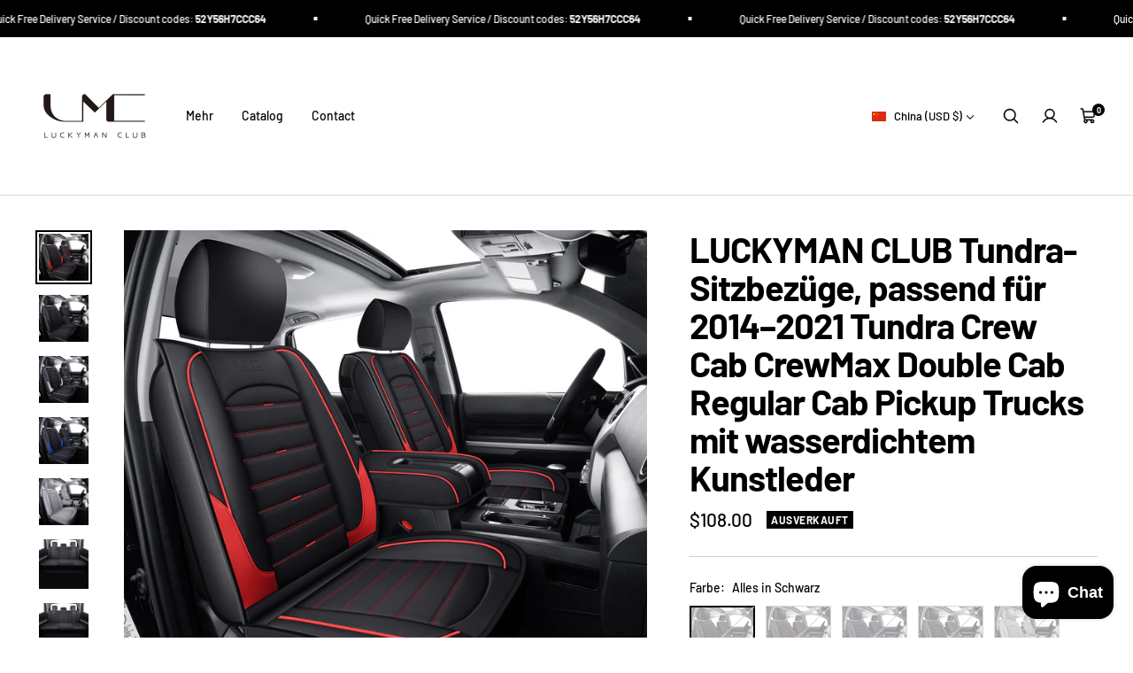

--- FILE ---
content_type: text/html; charset=utf-8
request_url: https://www.luckymanclubauto.com/de/products/luckyman-club-tundra-seat-covers-fit-for-2014-2021-tundra-crew-cab-crewmax-double-cab-regular-cab-pickup-trucks-with-water-proof-faux-leather
body_size: 41078
content:
<!doctype html>

<html class="no-js" lang="de" dir="ltr">
  <head>
    <meta charset="utf-8">
    <meta
      name="viewport"
      content="width=device-width, initial-scale=1.0, height=device-height, minimum-scale=1.0, maximum-scale=1.0"
    >
    <meta name="theme-color" content="#ffffff">

    <title>Tundra-Sitzbezüge, passend für Tundra Crew Cab CrewMax Double Cab Regular Cab Pickup Trucks 2014–2021, mit wasserdichtem Kunstleder</title><meta name="description" content="LUCKYMAN CLUB Tundra Maßgefertigter Sitzbezug 👇 Einkaufsführer Maßgeschneidert für den Toyota Tundra CrewMax Double Cab Extended Cab Regular Cab (2014–2021), passt nicht auf einen Tundra ab 2022 . Wenn das Baujahr Ihres Tundra 2008–2013 ist, prüfen Sie bitte die „ Anleitung zur Kompatibilität mit der Hinterachse “, um "><link rel="canonical" href="https://www.luckymanclubauto.com/de/products/luckyman-club-tundra-seat-covers-fit-for-2014-2021-tundra-crew-cab-crewmax-double-cab-regular-cab-pickup-trucks-with-water-proof-faux-leather"><link rel="preconnect" href="https://cdn.shopify.com">
    <link rel="preconnect" href="https://fonts.shopifycdn.com" crossorigin>
    <link rel="dns-prefetch" href="https://productreviews.shopifycdn.com">

    <meta property="og:type" content="product">
  <meta property="og:title" content="LUCKYMAN CLUB Tundra-Sitzbezüge, passend für 2014–2021 Tundra Crew Cab CrewMax Double Cab Regular Cab Pickup Trucks mit wasserdichtem Kunstleder">
  <meta
    property="product:price:amount"
    content="108.00"
  >
  <meta property="product:price:currency" content="USD"><meta property="og:image" content="http://www.luckymanclubauto.com/cdn/shop/files/1-1_-1_8f1b7a1f-84bf-428a-9583-77622a098e31.png?v=1730118861&width=2048">
  <meta property="og:image:secure_url" content="https://www.luckymanclubauto.com/cdn/shop/files/1-1_-1_8f1b7a1f-84bf-428a-9583-77622a098e31.png?v=1730118861&width=2048">
  <meta property="og:image:width" content="2000">
  <meta property="og:image:height" content="1882"><meta property="og:description" content="LUCKYMAN CLUB Tundra Maßgefertigter Sitzbezug 👇 Einkaufsführer Maßgeschneidert für den Toyota Tundra CrewMax Double Cab Extended Cab Regular Cab (2014–2021), passt nicht auf einen Tundra ab 2022 . Wenn das Baujahr Ihres Tundra 2008–2013 ist, prüfen Sie bitte die „ Anleitung zur Kompatibilität mit der Hinterachse “, um "><meta property="og:url" content="https://www.luckymanclubauto.com/de/products/luckyman-club-tundra-seat-covers-fit-for-2014-2021-tundra-crew-cab-crewmax-double-cab-regular-cab-pickup-trucks-with-water-proof-faux-leather">
<meta property="og:site_name" content="LUCKYMAN CLUB"><meta name="twitter:card" content="summary"><meta name="twitter:title" content="LUCKYMAN CLUB Tundra-Sitzbezüge, passend für 2014–2021 Tundra Crew Cab CrewMax Double Cab Regular Cab Pickup Trucks mit wasserdichtem Kunstleder">
  <meta name="twitter:description" content="LUCKYMAN CLUB Tundra Maßgefertigter Sitzbezug 👇 Einkaufsführer Maßgeschneidert für den Toyota Tundra CrewMax Double Cab Extended Cab Regular Cab (2014–2021), passt nicht auf einen Tundra ab 2022 . Wenn das Baujahr Ihres Tundra 2008–2013 ist, prüfen Sie bitte die „ Anleitung zur Kompatibilität mit der Hinterachse “, um sicherzustellen, dass sie für Ihren Tundra-Pickup-Truck geeignet ist. Bitte beachten Sie: Wir haben NUR eine Größe für die Mittelkonsolenabdeckung. Kompatibilitätshandbuch für die Rückseite Angepasst an diese Zu dick für unseren Kopfstützenbezug Passt! Wenn Sie nichts dagegen haben Produktdetails Vollständig freiliegende Tasten Schnallen vollständig sichtbar Kante gut umwickelt Reißverschluss-Design Materialdetails Mehrschichtverbund Diese Tundra Sitzbezüge bestehen aus fünf Schichten. Tipps: 1. Hochwertiges Kunstleder macht sie langlebig. 2. Dicker Schwamm macht sie weich und bequem . 3. Sie rutschen nicht, wenn Sie in Ihren LKW ein- oder aussteigen, da wir an der Unterseite rutschfestes Gewebe verwenden, das die"><meta name="twitter:image" content="https://www.luckymanclubauto.com/cdn/shop/files/1-1_-1_8f1b7a1f-84bf-428a-9583-77622a098e31.png?crop=center&height=1200&v=1730118861&width=1200">
  <meta name="twitter:image:alt" content="">
    
  <script type="application/ld+json">
    {
      "@context": "https://schema.org",
      "@type": "Product",
    "productID": 14620763160947,
    "offers": [{
          "@type": "Offer",
          "name": "Alles in Schwarz \/ Vorderes Set",
          "availability":"https://schema.org/OutOfStock",
          "price": 108.0,
          "priceCurrency": "USD",
          "priceValidUntil": "2026-01-27","sku": "A8-Blakc-02","url": "https://www.luckymanclubauto.com/de/products/luckyman-club-tundra-seat-covers-fit-for-2014-2021-tundra-crew-cab-crewmax-double-cab-regular-cab-pickup-trucks-with-water-proof-faux-leather?variant=51646719983987"
        },
{
          "@type": "Offer",
          "name": "Alles in Schwarz \/ Komplettset",
          "availability":"https://schema.org/OutOfStock",
          "price": 188.0,
          "priceCurrency": "USD",
          "priceValidUntil": "2026-01-27","sku": "A8-Blakc-05","url": "https://www.luckymanclubauto.com/de/products/luckyman-club-tundra-seat-covers-fit-for-2014-2021-tundra-crew-cab-crewmax-double-cab-regular-cab-pickup-trucks-with-water-proof-faux-leather?variant=51646720016755"
        },
{
          "@type": "Offer",
          "name": "Alles in Schwarz \/ Fußrastenanlage",
          "availability":"https://schema.org/OutOfStock",
          "price": 108.0,
          "priceCurrency": "USD",
          "priceValidUntil": "2026-01-27","sku": "A8-Blakc-Rear","url": "https://www.luckymanclubauto.com/de/products/luckyman-club-tundra-seat-covers-fit-for-2014-2021-tundra-crew-cab-crewmax-double-cab-regular-cab-pickup-trucks-with-water-proof-faux-leather?variant=51646720049523"
        },
{
          "@type": "Offer",
          "name": "Schwarz\u0026amp;Rot \/ Vorderes Set",
          "availability":"https://schema.org/OutOfStock",
          "price": 108.0,
          "priceCurrency": "USD",
          "priceValidUntil": "2026-01-27","sku": "A8-Blakc\u0026Red-02","url": "https://www.luckymanclubauto.com/de/products/luckyman-club-tundra-seat-covers-fit-for-2014-2021-tundra-crew-cab-crewmax-double-cab-regular-cab-pickup-trucks-with-water-proof-faux-leather?variant=51646720082291"
        },
{
          "@type": "Offer",
          "name": "Schwarz\u0026amp;Rot \/ Komplettset",
          "availability":"https://schema.org/OutOfStock",
          "price": 188.0,
          "priceCurrency": "USD",
          "priceValidUntil": "2026-01-27","sku": "A8-Blakc\u0026Red-05","url": "https://www.luckymanclubauto.com/de/products/luckyman-club-tundra-seat-covers-fit-for-2014-2021-tundra-crew-cab-crewmax-double-cab-regular-cab-pickup-trucks-with-water-proof-faux-leather?variant=51646720115059"
        },
{
          "@type": "Offer",
          "name": "Schwarz\u0026amp;Rot \/ Fußrastenanlage",
          "availability":"https://schema.org/OutOfStock",
          "price": 108.0,
          "priceCurrency": "USD",
          "priceValidUntil": "2026-01-27","sku": "A8-Blakc\u0026Red-Rear","url": "https://www.luckymanclubauto.com/de/products/luckyman-club-tundra-seat-covers-fit-for-2014-2021-tundra-crew-cab-crewmax-double-cab-regular-cab-pickup-trucks-with-water-proof-faux-leather?variant=51646720147827"
        },
{
          "@type": "Offer",
          "name": "Schwarz\u0026amp;Blau \/ Vorderes Set",
          "availability":"https://schema.org/OutOfStock",
          "price": 108.0,
          "priceCurrency": "USD",
          "priceValidUntil": "2026-01-27","sku": "A8-Blakc\u0026Blue-02","url": "https://www.luckymanclubauto.com/de/products/luckyman-club-tundra-seat-covers-fit-for-2014-2021-tundra-crew-cab-crewmax-double-cab-regular-cab-pickup-trucks-with-water-proof-faux-leather?variant=51646720180595"
        },
{
          "@type": "Offer",
          "name": "Schwarz\u0026amp;Blau \/ Komplettset",
          "availability":"https://schema.org/OutOfStock",
          "price": 188.0,
          "priceCurrency": "USD",
          "priceValidUntil": "2026-01-27","sku": "A8-Blakc\u0026Blue-05","url": "https://www.luckymanclubauto.com/de/products/luckyman-club-tundra-seat-covers-fit-for-2014-2021-tundra-crew-cab-crewmax-double-cab-regular-cab-pickup-trucks-with-water-proof-faux-leather?variant=51646720213363"
        },
{
          "@type": "Offer",
          "name": "Schwarz\u0026amp;Blau \/ Fußrastenanlage",
          "availability":"https://schema.org/OutOfStock",
          "price": 108.0,
          "priceCurrency": "USD",
          "priceValidUntil": "2026-01-27","sku": "A8-Blakc\u0026Blue-Rear","url": "https://www.luckymanclubauto.com/de/products/luckyman-club-tundra-seat-covers-fit-for-2014-2021-tundra-crew-cab-crewmax-double-cab-regular-cab-pickup-trucks-with-water-proof-faux-leather?variant=51646720246131"
        },
{
          "@type": "Offer",
          "name": "Schwarzweiß \/ Vorderes Set",
          "availability":"https://schema.org/OutOfStock",
          "price": 108.0,
          "priceCurrency": "USD",
          "priceValidUntil": "2026-01-27","sku": "A8-Blakc\u0026White-02","url": "https://www.luckymanclubauto.com/de/products/luckyman-club-tundra-seat-covers-fit-for-2014-2021-tundra-crew-cab-crewmax-double-cab-regular-cab-pickup-trucks-with-water-proof-faux-leather?variant=51646720278899"
        },
{
          "@type": "Offer",
          "name": "Schwarzweiß \/ Komplettset",
          "availability":"https://schema.org/OutOfStock",
          "price": 188.0,
          "priceCurrency": "USD",
          "priceValidUntil": "2026-01-27","sku": "A8-Blakc\u0026White-05","url": "https://www.luckymanclubauto.com/de/products/luckyman-club-tundra-seat-covers-fit-for-2014-2021-tundra-crew-cab-crewmax-double-cab-regular-cab-pickup-trucks-with-water-proof-faux-leather?variant=51646720311667"
        },
{
          "@type": "Offer",
          "name": "Schwarzweiß \/ Fußrastenanlage",
          "availability":"https://schema.org/OutOfStock",
          "price": 108.0,
          "priceCurrency": "USD",
          "priceValidUntil": "2026-01-27","sku": "A8-Blakc\u0026White-Rear","url": "https://www.luckymanclubauto.com/de/products/luckyman-club-tundra-seat-covers-fit-for-2014-2021-tundra-crew-cab-crewmax-double-cab-regular-cab-pickup-trucks-with-water-proof-faux-leather?variant=51646720344435"
        },
{
          "@type": "Offer",
          "name": "Alles Grau \/ Vorderes Set",
          "availability":"https://schema.org/OutOfStock",
          "price": 108.0,
          "priceCurrency": "USD",
          "priceValidUntil": "2026-01-27","sku": "A8-Gray-02","url": "https://www.luckymanclubauto.com/de/products/luckyman-club-tundra-seat-covers-fit-for-2014-2021-tundra-crew-cab-crewmax-double-cab-regular-cab-pickup-trucks-with-water-proof-faux-leather?variant=51646720377203"
        },
{
          "@type": "Offer",
          "name": "Alles Grau \/ Komplettset",
          "availability":"https://schema.org/OutOfStock",
          "price": 188.0,
          "priceCurrency": "USD",
          "priceValidUntil": "2026-01-27","sku": "A8-Gray-05","url": "https://www.luckymanclubauto.com/de/products/luckyman-club-tundra-seat-covers-fit-for-2014-2021-tundra-crew-cab-crewmax-double-cab-regular-cab-pickup-trucks-with-water-proof-faux-leather?variant=51646720409971"
        },
{
          "@type": "Offer",
          "name": "Alles Grau \/ Fußrastenanlage",
          "availability":"https://schema.org/OutOfStock",
          "price": 108.0,
          "priceCurrency": "USD",
          "priceValidUntil": "2026-01-27","sku": "A8-Gray-Rear","url": "https://www.luckymanclubauto.com/de/products/luckyman-club-tundra-seat-covers-fit-for-2014-2021-tundra-crew-cab-crewmax-double-cab-regular-cab-pickup-trucks-with-water-proof-faux-leather?variant=51646720442739"
        }
],"brand": {
      "@type": "Brand",
      "name": "LUCKYMANCLUB"
    },
    "name": "LUCKYMAN CLUB Tundra-Sitzbezüge, passend für 2014–2021 Tundra Crew Cab CrewMax Double Cab Regular Cab Pickup Trucks mit wasserdichtem Kunstleder",
    "description": "\n\n\n\n LUCKYMAN CLUB Tundra Maßgefertigter Sitzbezug 👇 \n\n\n\n\n\n Einkaufsführer\n\n\n\n\n Maßgeschneidert für den Toyota Tundra CrewMax Double Cab Extended Cab Regular Cab (2014–2021), passt nicht auf einen Tundra ab 2022 .\n\n\n Wenn das Baujahr Ihres Tundra 2008–2013 ist, prüfen Sie bitte die „ Anleitung zur Kompatibilität mit der Hinterachse “, um sicherzustellen, dass sie für Ihren Tundra-Pickup-Truck geeignet ist.\n\n\n Bitte beachten Sie: Wir haben NUR eine Größe für die Mittelkonsolenabdeckung.\n\n\n\n\n\n Kompatibilitätshandbuch für die Rückseite\n\n Angepasst an diese \n\n\n\n Zu dick für unseren Kopfstützenbezug \n\n\n\n Passt! Wenn Sie nichts dagegen haben \n\n\n\n\n\n\n Produktdetails\n\n\n Vollständig freiliegende Tasten \n\n\n\n Schnallen vollständig sichtbar \n\n\n\n Kante gut umwickelt \n\n\n\n Reißverschluss-Design \n\n\n\n Materialdetails\n\n\n Mehrschichtverbund\n\n Diese Tundra Sitzbezüge bestehen aus fünf Schichten.\n\n Tipps:\n\n 1. Hochwertiges Kunstleder macht sie langlebig.\n\n 2. Dicker Schwamm macht sie weich und bequem .\n\n 3. Sie rutschen nicht, wenn Sie in Ihren LKW ein- oder aussteigen, da wir an der Unterseite rutschfestes Gewebe verwenden, das die Stoff- oder Ledersitze fest umschließt. \n\n\n\n Wasserdicht; Leicht zu reinigen\n\n Tipps:\n\n Stoffsitze schützen vor Verschüttetem, Flecken und Staub usw. \n\n\n\n Verschleißfest\n\n Die Verwendung von hochwertigem Kunstleder bietet hervorragenden Schutz vor Abnutzung und verleiht Ihren Autositzen gleichzeitig ein luxuriöses Gefühl.\n\n Tipps:\n\n Katzen , Hunde Und Schlüssel hinterlässt keine Kratzer auf dem Kunstleder. \n\n\n\n\n\n Über diesen Artikel \n\n\n\nMASSGESCHNEIDERTE PASSFORM – Passend für Toyota Tundra CrewMax Double Cab Extended Cab 2014–2021. Einschließlich der folgenden Tundra-Ausstattungen: SR5 SR5 FFV Limited Platinum 1794 SR Limited FFV TRD PRO 1794 FFV Platinum FFV TRD PRO FFV SR FFV.\n\n MERKMALE DER VORDERSITZE - Inklusive 2 Vordersitzbezügen, 2 Kopfstützenbezügen, einem Mittelkonsolenbezug, kein Bezug für den dritten Vordersitz. Die Seiten sind teilweise freiliegend und mit AIRBAGS kompatibel. Hinweis: Wir haben nur eine Größe für Mittelkonsolenbezüge.\n\n\n MERKMALE DER RÜCKSITZE - Inklusive 3 Rückenlehnenbezügen, 2 Sitzbezügen, 3 Kopfstützenbezügen. Die 40\/60 Rücksitze sind unabhängig voneinander bezogen und können wie die Originalsitze einfach hoch- und heruntergeklappt werden.\n\n WEICHES UND KOMFORTABLES MATERIAL - Die Oberflächenschicht besteht aus weichem und verschleißfestem Kunstleder; die mittlere Schicht ist ein Schwamm, der die Sitzbezüge auch nach längerem Gebrauch in gutem Zustand hält. Die untere Schicht ist ein rutschfestes Untertuch, das die Stoff- oder Ledersitze fest umschließt.\n\n\n EINFACHE INSTALLATION – In unserem Paket ist eine Schritt-für-Schritt-Installationsanleitung enthalten. Befolgen Sie diese, die Installation ist kinderleicht. Es wird dringend empfohlen, sich das Video in dieser Auflistung anzusehen, bevor Sie mit der Installation beginnen.\n\n\n\n\n\n Produktinformationen\n\n\n\n\n\n\n\n\n\n\n\n\n\n\n Technische Details \n\n\n\n\n\n\n\n\n\n\n\n\n\n\n\n\n\n\n\nHersteller\n\n ‎LUCKYMAN-CLUB \n\n\n\n\n\n\n Marke\n\n ‎LUCKYMAN-CLUB \n\n\n\n\n\n\n Artikelgewicht\n\n ‎17,21 Pfund \n\n\n\n\n\n\n Technische Daten\n\n ‎26 x 22 x 6,5 Zoll \n\n\n\n\n\n\n Herstellerteilenummer\n\n ‎Schwarz \n\n\n\n\n\n\n\n\n\n\n\n\n\nWarum LUCKYMANCLUB wählen?🤞 \n\n\n\n\n\n\n\n Schützen Sie den Innenraum Ihres Fahrzeugs\n\n Verbessern Sie das Aussehen, den Stil und das Fahrgefühl Ihres Fahrzeugs und schützen Sie gleichzeitig Ihre Sitze. \n\n\n\n\n\n\n Extrem langlebig unter allen Bedingungen\n\n\n\n\n Ob heiß oder kalt, das ist egal. Diese Sitzbezüge kommen mit jeder Umgebung zurecht. Dank wärmeisolierenden Materialien sind unsere Matten für jedes Wetter geeignet.\n\n Die perfekte Passform\n\n Wir verwenden für unsere Matten die hochwertigsten Materialien, um die Form der Abdeckungen zu erhalten und Ihr Fahrzeug zu schützen. Alle Matten sind wasserdicht, schmutzabweisend und kratzfest.\n\n Wie lange dauert meine Bestellung?💖\n\n\n\n\n Unsere Bezüge werden auf Bestellung gefertigt und wie bei den meisten Unternehmen haben die Herstellung und der Versand Ihrer Bestellung für uns oberste Priorität. Sitzbezüge aus ballistischem Material, Leinen, Samt und Kunstleder können in manchen Fällen bis zu 2 Wochen dauern. Wenn Sie ein hochwertiges, maßgeschneidertes Produkt benötigen, lohnt sich das Warten. Vertrauen Sie uns! Auftragsabwicklung 2-5 Werktage ab Kaufdatum. (mit Ausnahme einiger Materialien) Produktionszeiten können nicht garantiert werden.\n\n\n\n Der LUCKYMANCLUB\n\n\n Garantie 🔒\n\n\n Bei LUCKYMANCLUB sind wir sehr stolz auf die Qualität unserer Produkte und garantieren Ihre Zufriedenheit. Sie können vertrauensvoll einkaufen. Auf alle Käufe gewähren wir 2 Jahre LUCKYMANCLUB™ und reparieren oder ersetzen alle Produkte, die unseren Spezifikationen nicht entsprechen. \n\n\n\n\n\n\n\n\n\n\n\n\n\n\n\n\n\n\n\n\n\n\n\n\n\n\n\n\n\n\n\n\n\n\n\n",
    "category": "Autositzbezug",
    "url": "https://www.luckymanclubauto.com/de/products/luckyman-club-tundra-seat-covers-fit-for-2014-2021-tundra-crew-cab-crewmax-double-cab-regular-cab-pickup-trucks-with-water-proof-faux-leather",
    "sku": "A8-Blakc-02","weight": {
        "@type": "QuantitativeValue",
        "unitCode": "kg",
        "value": 0.0
      },"image": {
      "@type": "ImageObject",
      "url": "https://www.luckymanclubauto.com/cdn/shop/files/1-1_-1_8f1b7a1f-84bf-428a-9583-77622a098e31.png?v=1730118861&width=1024",
      "image": "https://www.luckymanclubauto.com/cdn/shop/files/1-1_-1_8f1b7a1f-84bf-428a-9583-77622a098e31.png?v=1730118861&width=1024",
      "name": "",
      "width": "1024",
      "height": "1024"
    }
    }
  </script>



  <script type="application/ld+json">
    {
      "@context": "https://schema.org",
      "@type": "BreadcrumbList",
  "itemListElement": [{
      "@type": "ListItem",
      "position": 1,
      "name": "Start",
      "item": "https://www.luckymanclubauto.com"
    },{
          "@type": "ListItem",
          "position": 2,
          "name": "LUCKYMAN CLUB Tundra-Sitzbezüge, passend für 2014–2021 Tundra Crew Cab CrewMax Double Cab Regular Cab Pickup Trucks mit wasserdichtem Kunstleder",
          "item": "https://www.luckymanclubauto.com/de/products/luckyman-club-tundra-seat-covers-fit-for-2014-2021-tundra-crew-cab-crewmax-double-cab-regular-cab-pickup-trucks-with-water-proof-faux-leather"
        }]
    }
  </script>


    
<style>
  /* Typography (heading) */
  @font-face {
  font-family: Barlow;
  font-weight: 700;
  font-style: normal;
  font-display: swap;
  src: url("//www.luckymanclubauto.com/cdn/fonts/barlow/barlow_n7.691d1d11f150e857dcbc1c10ef03d825bc378d81.woff2") format("woff2"),
       url("//www.luckymanclubauto.com/cdn/fonts/barlow/barlow_n7.4fdbb1cb7da0e2c2f88492243ffa2b4f91924840.woff") format("woff");
}

@font-face {
  font-family: Barlow;
  font-weight: 700;
  font-style: italic;
  font-display: swap;
  src: url("//www.luckymanclubauto.com/cdn/fonts/barlow/barlow_i7.50e19d6cc2ba5146fa437a5a7443c76d5d730103.woff2") format("woff2"),
       url("//www.luckymanclubauto.com/cdn/fonts/barlow/barlow_i7.47e9f98f1b094d912e6fd631cc3fe93d9f40964f.woff") format("woff");
}

/* Typography (body) */
  @font-face {
  font-family: Barlow;
  font-weight: 500;
  font-style: normal;
  font-display: swap;
  src: url("//www.luckymanclubauto.com/cdn/fonts/barlow/barlow_n5.a193a1990790eba0cc5cca569d23799830e90f07.woff2") format("woff2"),
       url("//www.luckymanclubauto.com/cdn/fonts/barlow/barlow_n5.ae31c82169b1dc0715609b8cc6a610b917808358.woff") format("woff");
}

@font-face {
  font-family: Barlow;
  font-weight: 500;
  font-style: italic;
  font-display: swap;
  src: url("//www.luckymanclubauto.com/cdn/fonts/barlow/barlow_i5.714d58286997b65cd479af615cfa9bb0a117a573.woff2") format("woff2"),
       url("//www.luckymanclubauto.com/cdn/fonts/barlow/barlow_i5.0120f77e6447d3b5df4bbec8ad8c2d029d87fb21.woff") format("woff");
}

@font-face {
  font-family: Barlow;
  font-weight: 700;
  font-style: normal;
  font-display: swap;
  src: url("//www.luckymanclubauto.com/cdn/fonts/barlow/barlow_n7.691d1d11f150e857dcbc1c10ef03d825bc378d81.woff2") format("woff2"),
       url("//www.luckymanclubauto.com/cdn/fonts/barlow/barlow_n7.4fdbb1cb7da0e2c2f88492243ffa2b4f91924840.woff") format("woff");
}

@font-face {
  font-family: Barlow;
  font-weight: 700;
  font-style: italic;
  font-display: swap;
  src: url("//www.luckymanclubauto.com/cdn/fonts/barlow/barlow_i7.50e19d6cc2ba5146fa437a5a7443c76d5d730103.woff2") format("woff2"),
       url("//www.luckymanclubauto.com/cdn/fonts/barlow/barlow_i7.47e9f98f1b094d912e6fd631cc3fe93d9f40964f.woff") format("woff");
}

:root {--heading-color: 0, 0, 0;
    --text-color: 0, 0, 0;
    --background: 255, 255, 255;
    --secondary-background: 244, 245, 245;
    --border-color: 217, 217, 217;
    --border-color-darker: 153, 153, 153;
    --success-color: 0, 163, 65;
    --success-background: 204, 237, 217;
    --error-color: 248, 58, 58;
    --error-background: 255, 241, 241;
    --primary-button-background: 240, 196, 23;
    --primary-button-text-color: 0, 0, 0;
    --secondary-button-background: 0, 0, 0;
    --secondary-button-text-color: 255, 255, 255;
    --product-star-rating: 255, 183, 74;
    --product-on-sale-accent: 248, 58, 58;
    --product-on-sale-background: 248, 58, 58;
    --product-on-sale-text-color: 255, 255, 255;
    --product-sold-out-accent: 0, 0, 0;
    --product-custom-label-background: 255, 97, 40;
    --product-custom-label-text-color: 255, 255, 255;
    --product-custom-label-2-background: 169, 94, 190;
    --product-custom-label-2-text-color: 255, 255, 255;
    --loading-bar-background: 0, 0, 0;

    /* We duplicate some "base" colors as root colors, which is useful to use on drawer elements or popover without. Those should not be overridden to avoid issues */
    --root-heading-color: 0, 0, 0;
    --root-text-color: 0, 0, 0;
    --root-background: 255, 255, 255;
    --root-border-color: 217, 217, 217;
    --root-primary-button-background: 240, 196, 23;
    --root-primary-button-text-color: 0, 0, 0;

    --base-font-size: 14px;
    --heading-font-family: Barlow, sans-serif;
    --heading-font-weight: 700;
    --heading-font-style: normal;
    --heading-text-transform: normal;
    --text-font-family: Barlow, sans-serif;
    --text-font-weight: 500;
    --text-font-style: normal;
    --text-font-bold-weight: 700;

    /* Typography (font size) */
    --heading-xxsmall-font-size: 10px;
    --heading-xsmall-font-size: 11px;
    --heading-small-font-size: 13px;
    --heading-large-font-size: 48px;
    --heading-h1-font-size: 44px;
    --heading-h2-font-size: 32px;
    --heading-h3-font-size: 20px;
    --heading-h4-font-size: 22px;
    --heading-h5-font-size: 18px;
    --heading-h6-font-size: 16px;

    /* Control the look and feel of the theme by changing radius of various elements */
    --icon-stroke-width: 4px;
    --button-border-radius: 0px;
    --block-border-radius: 0px;
    --block-border-radius-reduced: 0px;
    --color-swatch-border-radius: var(--button-border-radius);

    /* Button size */
    --button-height: 45px;
    --button-small-height: 36px;
    --button-tiny-height: 28px;

    /* Form related */
    --form-input-field-height: 45px;
    --form-input-gap: 16px;
    --form-submit-margin: 24px;

    /* Product listing related variables */
    --product-list-block-spacing: 32px;

    /* RTL support */
    --transform-logical-flip: 1;
    --transform-origin-start: left;
    --transform-origin-end: right;

    /* Control the look and feel of the product form by changing vertical spacing */
    --product-form-vertical-spacing: 16px;

    /* Multi line truncation */
    --multi-line-truncation: 2;

    /* Custom shadow */
    --box-shadow-small: 0 1px 3px 0 rgb(0 0 0 / 0.1), 0 1px 2px -1px rgb(0 0 0 / 0.1);
    --box-shadow-medium: 0 4px 6px -1px rgb(0 0 0 / 0.1), 0 2px 4px -2px rgb(0 0 0 / 0.1);
    --box-shadow-large: 0 10px 15px -3px rgb(0 0 0 / 0.1), 0 4px 6px -4px rgb(0 0 0 / 0.1);
    --box-shadow-small-reduced: 0 1px 2px 0 rgb(0 0 0 / 0.05);
    --box-shadow-medium-reduced: 0 1px 3px 0 rgb(0 0 0 / 0.1), 0 1px 2px -1px rgb(0 0 0 / 0.1);
    --box-shadow-large-reduced: 0 1px 3px 0 rgb(0 0 0 / 0.1), 0 1px 2px -1px rgb(0 0 0 / 0.1);

    /* Other */
    --arrow-right-svg-url: url(//www.luckymanclubauto.com/cdn/shop/t/5/assets/arrow-right.svg?v=158081684869178458381740382292);
    --arrow-left-svg-url: url(//www.luckymanclubauto.com/cdn/shop/t/5/assets/arrow-left.svg?v=113669120600902969301740382292);

    /* Some useful variables that we can reuse in our CSS. Some explanation are needed for some of them:
       - container-max-width-minus-gutters: represents the container max width without the edge gutters
       - container-outer-width: considering the screen width, represent all the space outside the container
       - container-outer-margin: same as container-outer-width but get set to 0 inside a container
       - container-inner-width: the effective space inside the container (minus gutters)
       - grid-column-width: represents the width of a single column of the grid
       - vertical-breather: this is a variable that defines the global "spacing" between sections, and inside the section to create some "breath" and minimum spacing
     */
    --container-max-width: 1600px;
    --container-gutter: 24px;
    --container-max-width-minus-gutters: calc(var(--container-max-width) - (var(--container-gutter)) * 2);
    --container-outer-width: max(calc((100vw - var(--container-max-width-minus-gutters)) / 2), var(--container-gutter));
    --container-outer-margin: var(--container-outer-width);
    --container-inner-width: calc(100vw - var(--container-outer-width) * 2);

    --grid-column-count: 10;
    --grid-gap: 24px;
    --grid-column-width: calc((100vw - var(--container-outer-width) * 2 - var(--grid-gap) * (var(--grid-column-count) - 1)) / var(--grid-column-count));

    --vertical-breather: 32px;
    --vertical-breather-tight: 32px;

    /* Shopify related variables */
    --payment-terms-background-color: #ffffff;
  }

  [dir="rtl"]:root {
    /* RTL support */
    --transform-logical-flip: -1;
    --transform-origin-start: right;
    --transform-origin-end: left;
  }

  @media screen and (min-width: 741px) {
    :root {
      --container-gutter: 40px;
      --grid-column-count: 20;
      --vertical-breather: 40px;
      --vertical-breather-tight: 40px;

      /* Typography (font size) */
      --heading-xsmall-font-size: 11px;
      --heading-small-font-size: 12px;
      --heading-large-font-size: 52px;
      --heading-h1-font-size: 48px;
      --heading-h2-font-size: 36px;
      --heading-h3-font-size: 24px;
      --heading-h4-font-size: 24px;
      --heading-h5-font-size: 20px;
      --heading-h6-font-size: 18px;

      /* Form related */
      --form-submit-margin: 32px;
    }
  }

  @media screen and (min-width: 1200px) {
    :root {
      --vertical-breather: 56px;
      --vertical-breather-tight: 40px;
      --product-list-block-spacing: 48px;

      /* Typography */
      --heading-large-font-size: 60px;
      --heading-h1-font-size: 52px;
      --heading-h2-font-size: 40px;
      --heading-h3-font-size: 28px;
      --heading-h4-font-size: 30px;
      --heading-h5-font-size: 24px;
      --heading-h6-font-size: 18px;
    }
  }
</style>

    <script>
  // This allows to expose several variables to the global scope, to be used in scripts
  window.themeVariables = {
    settings: {
      themeName: 'Zalify',
      direction: "ltr",
      pageType: "product",
      cartCount: 0,
      moneyFormat: "${{amount}}",
      moneyWithCurrencyFormat: "${{amount}} USD",
      showVendor: false,
      discountMode: "saving",
      currencyCodeEnabled: false,
      cartType: "drawer",
      cartCurrency: "USD",
      mobileZoomFactor: 2.5
    },

    routes: {
      host: "www.luckymanclubauto.com",
      rootUrl: "\/de",
      rootUrlWithoutSlash: "\/de",
      cartUrl: "\/de\/cart",
      cartAddUrl: "\/de\/cart\/add",
      cartChangeUrl: "\/de\/cart\/change",
      searchUrl: "\/de\/search",
      predictiveSearchUrl: "\/de\/search\/suggest",
      productRecommendationsUrl: "\/de\/recommendations\/products"
    },

    strings: {
      accessibilityDelete: "Löschen",
      accessibilityClose: "Schließen",
      collectionSoldOut: "Ausverkauft",
      collectionDiscount: "Spare @savings@",
      productSalePrice: "Angebotspreis",
      productRegularPrice: "Regulärer Preis",
      productFormUnavailable: "Nicht verfügbar",
      productFormSoldOut: "Ausverkauft",
      productFormPreOrder: "Vorbestellen",
      productFormAddToCart: "Zum Warenkorb hinzufügen",
      searchNoResults: "Es konnten keine Ergebnisse gefunden werden.",
      searchNewSearch: "Neue Suche",
      searchProducts: "Produkte",
      searchArticles: "Blogbeiträge",
      searchPages: "Seiten",
      searchCollections: "Kategorien",
      cartViewCart: "Warenkorb ansehen",
      cartItemAdded: "Produkt zum Warenkorb hinzugefügt!",
      cartItemAddedShort: "Zum Warenkorb hinzugefügt!",
      cartAddOrderNote: "Notiz hinzufügen",
      cartEditOrderNote: "Notiz bearbeiten",
      shippingEstimatorNoResults: "Entschuldige, wir liefern leider niche an Deine Adresse.",
      shippingEstimatorOneResult: "Es gibt eine Versandklasse für Deine Adresse:",
      shippingEstimatorMultipleResults: "Es gibt mehrere Versandklassen für Deine Adresse:",
      shippingEstimatorError: "Ein oder mehrere Fehler sind beim Abrufen der Versandklassen aufgetreten:"
    },

    libs: {
      filepond: "\/\/www.luckymanclubauto.com\/cdn\/shop\/t\/5\/assets\/filepond.min.js?v=45719872457449046591740382270",
      filepondPluginImagePreview: "\/\/www.luckymanclubauto.com\/cdn\/shop\/t\/5\/assets\/filepond-plugin-image-preview.js?v=62942896181305323821740382270",
      flickity: "\/\/www.luckymanclubauto.com\/cdn\/shop\/t\/5\/assets\/flickity.js?v=176646718982628074891740382270",
      photoswipe: "\/\/www.luckymanclubauto.com\/cdn\/shop\/t\/5\/assets\/photoswipe.js?v=132268647426145925301740382270",
      qrCode: "\/\/www.luckymanclubauto.com\/cdn\/shopifycloud\/storefront\/assets\/themes_support\/vendor\/qrcode-3f2b403b.js"
    },

    breakpoints: {
      phone: 'screen and (max-width: 740px)',
      tablet: 'screen and (min-width: 741px) and (max-width: 999px)',
      tabletAndUp: 'screen and (min-width: 741px)',
      pocket: 'screen and (max-width: 999px)',
      lap: 'screen and (min-width: 1000px) and (max-width: 1199px)',
      lapAndUp: 'screen and (min-width: 1000px)',
      desktop: 'screen and (min-width: 1200px)',
      wide: 'screen and (min-width: 1400px)'
    }
  };

  window.addEventListener('pageshow', async () => {
    const cartContent = await (await fetch(`${window.themeVariables.routes.cartUrl}.js`, {cache: 'reload'})).json();
    document.documentElement.dispatchEvent(new CustomEvent('cart:refresh', {detail: {cart: cartContent}}));
  });

  if ('noModule' in HTMLScriptElement.prototype) {
    // Old browsers (like IE) that does not support module will be considered as if not executing JS at all
    document.documentElement.className = document.documentElement.className.replace('no-js', 'js');

    requestAnimationFrame(() => {
      const viewportHeight = (window.visualViewport ? window.visualViewport.height : document.documentElement.clientHeight);
      document.documentElement.style.setProperty('--window-height',viewportHeight + 'px');
    });
  }// We save the product ID in local storage to be eventually used for recently viewed section
    try {
      const items = JSON.parse(localStorage.getItem('theme:recently-viewed-products') || '[]');

      // We check if the current product already exists, and if it does not, we add it at the start
      if (!items.includes(14620763160947)) {
        items.unshift(14620763160947);
      }

      localStorage.setItem('theme:recently-viewed-products', JSON.stringify(items.slice(0, 20)));
    } catch (e) {
      // Safari in private mode does not allow setting item, we silently fail
    }</script>

    
  

  

  


<link rel="preload" as="fetch" href="/de/products/luckyman-club-tundra-seat-covers-fit-for-2014-2021-tundra-crew-cab-crewmax-double-cab-regular-cab-pickup-trucks-with-water-proof-faux-leather.js" crossorigin><link rel="preload" as="script" href="//www.luckymanclubauto.com/cdn/shop/t/5/assets/flickity.js?v=176646718982628074891740382270"><script type="module" src="//www.luckymanclubauto.com/cdn/shop/t/5/assets/vendor.js?v=32643890569905814191740382270"></script>
    <script type="module" src="//www.luckymanclubauto.com/cdn/shop/t/5/assets/theme.js?v=54656947745451925511740382270"></script>
    <script type="module" src="//www.luckymanclubauto.com/cdn/shop/t/5/assets/custom.js?v=162642263646596619251740382270"></script>

    <script>window.performance && window.performance.mark && window.performance.mark('shopify.content_for_header.start');</script><meta id="shopify-digital-wallet" name="shopify-digital-wallet" content="/89000509811/digital_wallets/dialog">
<meta name="shopify-checkout-api-token" content="7fedd2fa857c87462bfe71afdd2914f9">
<meta id="in-context-paypal-metadata" data-shop-id="89000509811" data-venmo-supported="false" data-environment="production" data-locale="de_DE" data-paypal-v4="true" data-currency="USD">
<link rel="alternate" hreflang="x-default" href="https://www.luckymanclubauto.com/products/luckyman-club-tundra-seat-covers-fit-for-2014-2021-tundra-crew-cab-crewmax-double-cab-regular-cab-pickup-trucks-with-water-proof-faux-leather">
<link rel="alternate" hreflang="en" href="https://www.luckymanclubauto.com/products/luckyman-club-tundra-seat-covers-fit-for-2014-2021-tundra-crew-cab-crewmax-double-cab-regular-cab-pickup-trucks-with-water-proof-faux-leather">
<link rel="alternate" hreflang="eo" href="https://www.luckymanclubauto.com/eo/products/luckyman-club-tundra-seat-covers-fit-for-2014-2021-tundra-crew-cab-crewmax-double-cab-regular-cab-pickup-trucks-with-water-proof-faux-leather">
<link rel="alternate" hreflang="de" href="https://www.luckymanclubauto.com/de/products/luckyman-club-tundra-seat-covers-fit-for-2014-2021-tundra-crew-cab-crewmax-double-cab-regular-cab-pickup-trucks-with-water-proof-faux-leather">
<link rel="alternate" type="application/json+oembed" href="https://www.luckymanclubauto.com/de/products/luckyman-club-tundra-seat-covers-fit-for-2014-2021-tundra-crew-cab-crewmax-double-cab-regular-cab-pickup-trucks-with-water-proof-faux-leather.oembed">
<script async="async" src="/checkouts/internal/preloads.js?locale=de-CN"></script>
<script id="shopify-features" type="application/json">{"accessToken":"7fedd2fa857c87462bfe71afdd2914f9","betas":["rich-media-storefront-analytics"],"domain":"www.luckymanclubauto.com","predictiveSearch":true,"shopId":89000509811,"locale":"de"}</script>
<script>var Shopify = Shopify || {};
Shopify.shop = "mcr6cd-g2.myshopify.com";
Shopify.locale = "de";
Shopify.currency = {"active":"USD","rate":"1.0"};
Shopify.country = "CN";
Shopify.theme = {"name":"Zalify 2.2.0 2025-02-24","id":175155052915,"schema_name":"Zalify","schema_version":"2.2.0","theme_store_id":null,"role":"main"};
Shopify.theme.handle = "null";
Shopify.theme.style = {"id":null,"handle":null};
Shopify.cdnHost = "www.luckymanclubauto.com/cdn";
Shopify.routes = Shopify.routes || {};
Shopify.routes.root = "/de/";</script>
<script type="module">!function(o){(o.Shopify=o.Shopify||{}).modules=!0}(window);</script>
<script>!function(o){function n(){var o=[];function n(){o.push(Array.prototype.slice.apply(arguments))}return n.q=o,n}var t=o.Shopify=o.Shopify||{};t.loadFeatures=n(),t.autoloadFeatures=n()}(window);</script>
<script id="shop-js-analytics" type="application/json">{"pageType":"product"}</script>
<script defer="defer" async type="module" src="//www.luckymanclubauto.com/cdn/shopifycloud/shop-js/modules/v2/client.init-shop-cart-sync_HUjMWWU5.de.esm.js"></script>
<script defer="defer" async type="module" src="//www.luckymanclubauto.com/cdn/shopifycloud/shop-js/modules/v2/chunk.common_QpfDqRK1.esm.js"></script>
<script type="module">
  await import("//www.luckymanclubauto.com/cdn/shopifycloud/shop-js/modules/v2/client.init-shop-cart-sync_HUjMWWU5.de.esm.js");
await import("//www.luckymanclubauto.com/cdn/shopifycloud/shop-js/modules/v2/chunk.common_QpfDqRK1.esm.js");

  window.Shopify.SignInWithShop?.initShopCartSync?.({"fedCMEnabled":true,"windoidEnabled":true});

</script>
<script>(function() {
  var isLoaded = false;
  function asyncLoad() {
    if (isLoaded) return;
    isLoaded = true;
    var urls = ["https:\/\/sdks.zalify.com\/pixel.js?wid=cm7ipkk0b020mr92e8bnb8pne\u0026shop=mcr6cd-g2.myshopify.com"];
    for (var i = 0; i < urls.length; i++) {
      var s = document.createElement('script');
      s.type = 'text/javascript';
      s.async = true;
      s.src = urls[i];
      var x = document.getElementsByTagName('script')[0];
      x.parentNode.insertBefore(s, x);
    }
  };
  if(window.attachEvent) {
    window.attachEvent('onload', asyncLoad);
  } else {
    window.addEventListener('load', asyncLoad, false);
  }
})();</script>
<script id="__st">var __st={"a":89000509811,"offset":-18000,"reqid":"520d7c07-f3f9-497f-8be2-81535c823c39-1768648585","pageurl":"www.luckymanclubauto.com\/de\/products\/luckyman-club-tundra-seat-covers-fit-for-2014-2021-tundra-crew-cab-crewmax-double-cab-regular-cab-pickup-trucks-with-water-proof-faux-leather","u":"063484ba4526","p":"product","rtyp":"product","rid":14620763160947};</script>
<script>window.ShopifyPaypalV4VisibilityTracking = true;</script>
<script id="captcha-bootstrap">!function(){'use strict';const t='contact',e='account',n='new_comment',o=[[t,t],['blogs',n],['comments',n],[t,'customer']],c=[[e,'customer_login'],[e,'guest_login'],[e,'recover_customer_password'],[e,'create_customer']],r=t=>t.map((([t,e])=>`form[action*='/${t}']:not([data-nocaptcha='true']) input[name='form_type'][value='${e}']`)).join(','),a=t=>()=>t?[...document.querySelectorAll(t)].map((t=>t.form)):[];function s(){const t=[...o],e=r(t);return a(e)}const i='password',u='form_key',d=['recaptcha-v3-token','g-recaptcha-response','h-captcha-response',i],f=()=>{try{return window.sessionStorage}catch{return}},m='__shopify_v',_=t=>t.elements[u];function p(t,e,n=!1){try{const o=window.sessionStorage,c=JSON.parse(o.getItem(e)),{data:r}=function(t){const{data:e,action:n}=t;return t[m]||n?{data:e,action:n}:{data:t,action:n}}(c);for(const[e,n]of Object.entries(r))t.elements[e]&&(t.elements[e].value=n);n&&o.removeItem(e)}catch(o){console.error('form repopulation failed',{error:o})}}const l='form_type',E='cptcha';function T(t){t.dataset[E]=!0}const w=window,h=w.document,L='Shopify',v='ce_forms',y='captcha';let A=!1;((t,e)=>{const n=(g='f06e6c50-85a8-45c8-87d0-21a2b65856fe',I='https://cdn.shopify.com/shopifycloud/storefront-forms-hcaptcha/ce_storefront_forms_captcha_hcaptcha.v1.5.2.iife.js',D={infoText:'Durch hCaptcha geschützt',privacyText:'Datenschutz',termsText:'Allgemeine Geschäftsbedingungen'},(t,e,n)=>{const o=w[L][v],c=o.bindForm;if(c)return c(t,g,e,D).then(n);var r;o.q.push([[t,g,e,D],n]),r=I,A||(h.body.append(Object.assign(h.createElement('script'),{id:'captcha-provider',async:!0,src:r})),A=!0)});var g,I,D;w[L]=w[L]||{},w[L][v]=w[L][v]||{},w[L][v].q=[],w[L][y]=w[L][y]||{},w[L][y].protect=function(t,e){n(t,void 0,e),T(t)},Object.freeze(w[L][y]),function(t,e,n,w,h,L){const[v,y,A,g]=function(t,e,n){const i=e?o:[],u=t?c:[],d=[...i,...u],f=r(d),m=r(i),_=r(d.filter((([t,e])=>n.includes(e))));return[a(f),a(m),a(_),s()]}(w,h,L),I=t=>{const e=t.target;return e instanceof HTMLFormElement?e:e&&e.form},D=t=>v().includes(t);t.addEventListener('submit',(t=>{const e=I(t);if(!e)return;const n=D(e)&&!e.dataset.hcaptchaBound&&!e.dataset.recaptchaBound,o=_(e),c=g().includes(e)&&(!o||!o.value);(n||c)&&t.preventDefault(),c&&!n&&(function(t){try{if(!f())return;!function(t){const e=f();if(!e)return;const n=_(t);if(!n)return;const o=n.value;o&&e.removeItem(o)}(t);const e=Array.from(Array(32),(()=>Math.random().toString(36)[2])).join('');!function(t,e){_(t)||t.append(Object.assign(document.createElement('input'),{type:'hidden',name:u})),t.elements[u].value=e}(t,e),function(t,e){const n=f();if(!n)return;const o=[...t.querySelectorAll(`input[type='${i}']`)].map((({name:t})=>t)),c=[...d,...o],r={};for(const[a,s]of new FormData(t).entries())c.includes(a)||(r[a]=s);n.setItem(e,JSON.stringify({[m]:1,action:t.action,data:r}))}(t,e)}catch(e){console.error('failed to persist form',e)}}(e),e.submit())}));const S=(t,e)=>{t&&!t.dataset[E]&&(n(t,e.some((e=>e===t))),T(t))};for(const o of['focusin','change'])t.addEventListener(o,(t=>{const e=I(t);D(e)&&S(e,y())}));const B=e.get('form_key'),M=e.get(l),P=B&&M;t.addEventListener('DOMContentLoaded',(()=>{const t=y();if(P)for(const e of t)e.elements[l].value===M&&p(e,B);[...new Set([...A(),...v().filter((t=>'true'===t.dataset.shopifyCaptcha))])].forEach((e=>S(e,t)))}))}(h,new URLSearchParams(w.location.search),n,t,e,['guest_login'])})(!0,!0)}();</script>
<script integrity="sha256-4kQ18oKyAcykRKYeNunJcIwy7WH5gtpwJnB7kiuLZ1E=" data-source-attribution="shopify.loadfeatures" defer="defer" src="//www.luckymanclubauto.com/cdn/shopifycloud/storefront/assets/storefront/load_feature-a0a9edcb.js" crossorigin="anonymous"></script>
<script data-source-attribution="shopify.dynamic_checkout.dynamic.init">var Shopify=Shopify||{};Shopify.PaymentButton=Shopify.PaymentButton||{isStorefrontPortableWallets:!0,init:function(){window.Shopify.PaymentButton.init=function(){};var t=document.createElement("script");t.src="https://www.luckymanclubauto.com/cdn/shopifycloud/portable-wallets/latest/portable-wallets.de.js",t.type="module",document.head.appendChild(t)}};
</script>
<script data-source-attribution="shopify.dynamic_checkout.buyer_consent">
  function portableWalletsHideBuyerConsent(e){var t=document.getElementById("shopify-buyer-consent"),n=document.getElementById("shopify-subscription-policy-button");t&&n&&(t.classList.add("hidden"),t.setAttribute("aria-hidden","true"),n.removeEventListener("click",e))}function portableWalletsShowBuyerConsent(e){var t=document.getElementById("shopify-buyer-consent"),n=document.getElementById("shopify-subscription-policy-button");t&&n&&(t.classList.remove("hidden"),t.removeAttribute("aria-hidden"),n.addEventListener("click",e))}window.Shopify?.PaymentButton&&(window.Shopify.PaymentButton.hideBuyerConsent=portableWalletsHideBuyerConsent,window.Shopify.PaymentButton.showBuyerConsent=portableWalletsShowBuyerConsent);
</script>
<script>
  function portableWalletsCleanup(e){e&&e.src&&console.error("Failed to load portable wallets script "+e.src);var t=document.querySelectorAll("shopify-accelerated-checkout .shopify-payment-button__skeleton, shopify-accelerated-checkout-cart .wallet-cart-button__skeleton"),e=document.getElementById("shopify-buyer-consent");for(let e=0;e<t.length;e++)t[e].remove();e&&e.remove()}function portableWalletsNotLoadedAsModule(e){e instanceof ErrorEvent&&"string"==typeof e.message&&e.message.includes("import.meta")&&"string"==typeof e.filename&&e.filename.includes("portable-wallets")&&(window.removeEventListener("error",portableWalletsNotLoadedAsModule),window.Shopify.PaymentButton.failedToLoad=e,"loading"===document.readyState?document.addEventListener("DOMContentLoaded",window.Shopify.PaymentButton.init):window.Shopify.PaymentButton.init())}window.addEventListener("error",portableWalletsNotLoadedAsModule);
</script>

<script type="module" src="https://www.luckymanclubauto.com/cdn/shopifycloud/portable-wallets/latest/portable-wallets.de.js" onError="portableWalletsCleanup(this)" crossorigin="anonymous"></script>
<script nomodule>
  document.addEventListener("DOMContentLoaded", portableWalletsCleanup);
</script>

<script id='scb4127' type='text/javascript' async='' src='https://www.luckymanclubauto.com/cdn/shopifycloud/privacy-banner/storefront-banner.js'></script><link id="shopify-accelerated-checkout-styles" rel="stylesheet" media="screen" href="https://www.luckymanclubauto.com/cdn/shopifycloud/portable-wallets/latest/accelerated-checkout-backwards-compat.css" crossorigin="anonymous">
<style id="shopify-accelerated-checkout-cart">
        #shopify-buyer-consent {
  margin-top: 1em;
  display: inline-block;
  width: 100%;
}

#shopify-buyer-consent.hidden {
  display: none;
}

#shopify-subscription-policy-button {
  background: none;
  border: none;
  padding: 0;
  text-decoration: underline;
  font-size: inherit;
  cursor: pointer;
}

#shopify-subscription-policy-button::before {
  box-shadow: none;
}

      </style>

<script>window.performance && window.performance.mark && window.performance.mark('shopify.content_for_header.end');</script>
<link href="//www.luckymanclubauto.com/cdn/shop/t/5/assets/theme.css?v=80945762692157305631740382270" rel="stylesheet" type="text/css" media="all" /><link href="//www.luckymanclubauto.com/cdn/shop/t/5/assets/custom.css?v=9322213305474267601740382270" rel="stylesheet" type="text/css" media="all" /><!-- BEGIN app block: shopify://apps/zalify-pixel-popups-emails/blocks/popup-embed/0f5e9b69-424e-42a3-8bd7-8d5b75dd8130 -->
<meta class="zalify-popup" data-app-key="mcr6cd-g2" />
<script data-version="2.0">


const isCheckLightHouse = () => {
  try {
    const lightHouse =
      (navigator.userAgentData &&
        JSON.stringify(navigator.userAgentData).indexOf('Lighthouse') >
          -1) ||
      navigator.userAgent.indexOf('Chrome-Lighthouse') > -1;
    return Boolean(lightHouse);
  } catch (error) {}
  return false;
};
if (!isCheckLightHouse()) {
  document.write('\<script src="https://sdks.zalify.com/pixel.js"\>\<\/script\>\<script src="https://sdk-tracking.zalify.com/app-embed.js?shop_key=mcr6cd-g2"\>\<\/script\>')
}


</script>

<script>
  window.zalifyShopify = {
    product :  
          {
            "id": "14620763160947",
            "title": "LUCKYMAN CLUB Tundra-Sitzbezüge, passend für 2014–2021 Tundra Crew Cab CrewMax Double Cab Regular Cab Pickup Trucks mit wasserdichtem Kunstleder",
            "handle": "luckyman-club-tundra-seat-covers-fit-for-2014-2021-tundra-crew-cab-crewmax-double-cab-regular-cab-pickup-trucks-with-water-proof-faux-leather",
            "published_at": "2024-10-28 08:33:56 -0400",
            "created_at":  "2024-10-28 08:34:21 -0400",
            "vendor": "LUCKYMANCLUB",
            "type": "Autositzbezug",
            "price": 10800,
            "price_min": 10800,
            "price_max": 18800,
            "available": false,
            "variants": [{"id":51646719983987,"title":"Alles in Schwarz \/ Vorderes Set","option1":"Alles in Schwarz","option2":"Vorderes Set","option3":null,"sku":"A8-Blakc-02","requires_shipping":true,"taxable":true,"featured_image":{"id":52978468061555,"product_id":14620763160947,"position":2,"created_at":"2024-10-28T08:34:21-04:00","updated_at":"2024-10-28T08:34:21-04:00","alt":null,"width":2000,"height":1882,"src":"\/\/www.luckymanclubauto.com\/cdn\/shop\/files\/1-1_-1.png?v=1730118861","variant_ids":[51646719983987,51646720016755]},"available":false,"name":"LUCKYMAN CLUB Tundra-Sitzbezüge, passend für 2014–2021 Tundra Crew Cab CrewMax Double Cab Regular Cab Pickup Trucks mit wasserdichtem Kunstleder - Alles in Schwarz \/ Vorderes Set","public_title":"Alles in Schwarz \/ Vorderes Set","options":["Alles in Schwarz","Vorderes Set"],"price":10800,"weight":0,"compare_at_price":null,"inventory_management":"shopify","barcode":"","featured_media":{"alt":null,"id":45498682311027,"position":2,"preview_image":{"aspect_ratio":1.063,"height":1882,"width":2000,"src":"\/\/www.luckymanclubauto.com\/cdn\/shop\/files\/1-1_-1.png?v=1730118861"}},"requires_selling_plan":false,"selling_plan_allocations":[]},{"id":51646720016755,"title":"Alles in Schwarz \/ Komplettset","option1":"Alles in Schwarz","option2":"Komplettset","option3":null,"sku":"A8-Blakc-05","requires_shipping":true,"taxable":true,"featured_image":{"id":52978468061555,"product_id":14620763160947,"position":2,"created_at":"2024-10-28T08:34:21-04:00","updated_at":"2024-10-28T08:34:21-04:00","alt":null,"width":2000,"height":1882,"src":"\/\/www.luckymanclubauto.com\/cdn\/shop\/files\/1-1_-1.png?v=1730118861","variant_ids":[51646719983987,51646720016755]},"available":false,"name":"LUCKYMAN CLUB Tundra-Sitzbezüge, passend für 2014–2021 Tundra Crew Cab CrewMax Double Cab Regular Cab Pickup Trucks mit wasserdichtem Kunstleder - Alles in Schwarz \/ Komplettset","public_title":"Alles in Schwarz \/ Komplettset","options":["Alles in Schwarz","Komplettset"],"price":18800,"weight":0,"compare_at_price":null,"inventory_management":"shopify","barcode":"","featured_media":{"alt":null,"id":45498682311027,"position":2,"preview_image":{"aspect_ratio":1.063,"height":1882,"width":2000,"src":"\/\/www.luckymanclubauto.com\/cdn\/shop\/files\/1-1_-1.png?v=1730118861"}},"requires_selling_plan":false,"selling_plan_allocations":[]},]

          }
        ,
    collection:
        
            null
        


     ,
    search:
      
        null
      


  }
</script>

<script>
(function(){

// 增强实时分析
function getCookie(cname) {
 const name = cname + '=';
 const ca = document.cookie.split(';');
 for (let i = 0; i < ca.length; i++) {
   const c = ca[i].trim();
   if (c.indexOf(name) == 0) return c.substring(name.length, c.length);
 }
 return '';
}

function setCookie(
 name,
 value,
 timeout = 365 * 86400,
) {
 try {
   const d = new Date();
   d.setTime(d.getTime() + timeout * 1000);
   const expires = 'expires=' + d.toUTCString();
   const mainDomain = location.origin.includes('wwww') ? getMainDomain(location.origin) :'';
   const domain =  mainDomain?'domain=' + mainDomain :'';
   const expiresString = timeout === 0 ? '' : ';' + expires;

   document.cookie = name + '=' + value + expiresString + ';' + domain + '';
 } catch (error) {

 }
}

function getMainDomain(url) {
 let mainDomain = url.match(
   /(?:https?:\/\/)?(?:[^@\n]+@)?(?:www\.)?([^:/\n]+)/im,
 )?.[1];
 if (!mainDomain) {
   return url;
 }
 if (mainDomain.split('.').length > 2) {
   const parts = mainDomain.split('.');
   mainDomain = parts.slice(parts.length - 2).join('.');
 }

 return mainDomain;
}


const landingPageKey = 'zalify_landing_page';

function getLandingPage() {
 return localStorage.getItem(landingPageKey) || getCookie(landingPageKey);
}

function setLandingPage(url) {
 if (getLandingPage()) {
   return;
 }
 localStorage.setItem(landingPageKey, url);
 setCookie(landingPageKey, url);
}

const key = 'zalify_referrer';


function setReferrer(url) {
 // 因为只拿第一个 landing page 匹配的 referrer，
 if (getLandingPage()) {
   return;
 }
 localStorage.setItem(key, url);
 setCookie(key, url);
}
try {
 // 顺序不能反
 setReferrer(document.referrer);
 setLandingPage(location.href);
 console.log('landing_page',getLandingPage())
} catch (error) {}
})()
</script>

<!-- END app block --><script src="https://cdn.shopify.com/extensions/7bc9bb47-adfa-4267-963e-cadee5096caf/inbox-1252/assets/inbox-chat-loader.js" type="text/javascript" defer="defer"></script>
<link href="https://monorail-edge.shopifysvc.com" rel="dns-prefetch">
<script>(function(){if ("sendBeacon" in navigator && "performance" in window) {try {var session_token_from_headers = performance.getEntriesByType('navigation')[0].serverTiming.find(x => x.name == '_s').description;} catch {var session_token_from_headers = undefined;}var session_cookie_matches = document.cookie.match(/_shopify_s=([^;]*)/);var session_token_from_cookie = session_cookie_matches && session_cookie_matches.length === 2 ? session_cookie_matches[1] : "";var session_token = session_token_from_headers || session_token_from_cookie || "";function handle_abandonment_event(e) {var entries = performance.getEntries().filter(function(entry) {return /monorail-edge.shopifysvc.com/.test(entry.name);});if (!window.abandonment_tracked && entries.length === 0) {window.abandonment_tracked = true;var currentMs = Date.now();var navigation_start = performance.timing.navigationStart;var payload = {shop_id: 89000509811,url: window.location.href,navigation_start,duration: currentMs - navigation_start,session_token,page_type: "product"};window.navigator.sendBeacon("https://monorail-edge.shopifysvc.com/v1/produce", JSON.stringify({schema_id: "online_store_buyer_site_abandonment/1.1",payload: payload,metadata: {event_created_at_ms: currentMs,event_sent_at_ms: currentMs}}));}}window.addEventListener('pagehide', handle_abandonment_event);}}());</script>
<script id="web-pixels-manager-setup">(function e(e,d,r,n,o){if(void 0===o&&(o={}),!Boolean(null===(a=null===(i=window.Shopify)||void 0===i?void 0:i.analytics)||void 0===a?void 0:a.replayQueue)){var i,a;window.Shopify=window.Shopify||{};var t=window.Shopify;t.analytics=t.analytics||{};var s=t.analytics;s.replayQueue=[],s.publish=function(e,d,r){return s.replayQueue.push([e,d,r]),!0};try{self.performance.mark("wpm:start")}catch(e){}var l=function(){var e={modern:/Edge?\/(1{2}[4-9]|1[2-9]\d|[2-9]\d{2}|\d{4,})\.\d+(\.\d+|)|Firefox\/(1{2}[4-9]|1[2-9]\d|[2-9]\d{2}|\d{4,})\.\d+(\.\d+|)|Chrom(ium|e)\/(9{2}|\d{3,})\.\d+(\.\d+|)|(Maci|X1{2}).+ Version\/(15\.\d+|(1[6-9]|[2-9]\d|\d{3,})\.\d+)([,.]\d+|)( \(\w+\)|)( Mobile\/\w+|) Safari\/|Chrome.+OPR\/(9{2}|\d{3,})\.\d+\.\d+|(CPU[ +]OS|iPhone[ +]OS|CPU[ +]iPhone|CPU IPhone OS|CPU iPad OS)[ +]+(15[._]\d+|(1[6-9]|[2-9]\d|\d{3,})[._]\d+)([._]\d+|)|Android:?[ /-](13[3-9]|1[4-9]\d|[2-9]\d{2}|\d{4,})(\.\d+|)(\.\d+|)|Android.+Firefox\/(13[5-9]|1[4-9]\d|[2-9]\d{2}|\d{4,})\.\d+(\.\d+|)|Android.+Chrom(ium|e)\/(13[3-9]|1[4-9]\d|[2-9]\d{2}|\d{4,})\.\d+(\.\d+|)|SamsungBrowser\/([2-9]\d|\d{3,})\.\d+/,legacy:/Edge?\/(1[6-9]|[2-9]\d|\d{3,})\.\d+(\.\d+|)|Firefox\/(5[4-9]|[6-9]\d|\d{3,})\.\d+(\.\d+|)|Chrom(ium|e)\/(5[1-9]|[6-9]\d|\d{3,})\.\d+(\.\d+|)([\d.]+$|.*Safari\/(?![\d.]+ Edge\/[\d.]+$))|(Maci|X1{2}).+ Version\/(10\.\d+|(1[1-9]|[2-9]\d|\d{3,})\.\d+)([,.]\d+|)( \(\w+\)|)( Mobile\/\w+|) Safari\/|Chrome.+OPR\/(3[89]|[4-9]\d|\d{3,})\.\d+\.\d+|(CPU[ +]OS|iPhone[ +]OS|CPU[ +]iPhone|CPU IPhone OS|CPU iPad OS)[ +]+(10[._]\d+|(1[1-9]|[2-9]\d|\d{3,})[._]\d+)([._]\d+|)|Android:?[ /-](13[3-9]|1[4-9]\d|[2-9]\d{2}|\d{4,})(\.\d+|)(\.\d+|)|Mobile Safari.+OPR\/([89]\d|\d{3,})\.\d+\.\d+|Android.+Firefox\/(13[5-9]|1[4-9]\d|[2-9]\d{2}|\d{4,})\.\d+(\.\d+|)|Android.+Chrom(ium|e)\/(13[3-9]|1[4-9]\d|[2-9]\d{2}|\d{4,})\.\d+(\.\d+|)|Android.+(UC? ?Browser|UCWEB|U3)[ /]?(15\.([5-9]|\d{2,})|(1[6-9]|[2-9]\d|\d{3,})\.\d+)\.\d+|SamsungBrowser\/(5\.\d+|([6-9]|\d{2,})\.\d+)|Android.+MQ{2}Browser\/(14(\.(9|\d{2,})|)|(1[5-9]|[2-9]\d|\d{3,})(\.\d+|))(\.\d+|)|K[Aa][Ii]OS\/(3\.\d+|([4-9]|\d{2,})\.\d+)(\.\d+|)/},d=e.modern,r=e.legacy,n=navigator.userAgent;return n.match(d)?"modern":n.match(r)?"legacy":"unknown"}(),u="modern"===l?"modern":"legacy",c=(null!=n?n:{modern:"",legacy:""})[u],f=function(e){return[e.baseUrl,"/wpm","/b",e.hashVersion,"modern"===e.buildTarget?"m":"l",".js"].join("")}({baseUrl:d,hashVersion:r,buildTarget:u}),m=function(e){var d=e.version,r=e.bundleTarget,n=e.surface,o=e.pageUrl,i=e.monorailEndpoint;return{emit:function(e){var a=e.status,t=e.errorMsg,s=(new Date).getTime(),l=JSON.stringify({metadata:{event_sent_at_ms:s},events:[{schema_id:"web_pixels_manager_load/3.1",payload:{version:d,bundle_target:r,page_url:o,status:a,surface:n,error_msg:t},metadata:{event_created_at_ms:s}}]});if(!i)return console&&console.warn&&console.warn("[Web Pixels Manager] No Monorail endpoint provided, skipping logging."),!1;try{return self.navigator.sendBeacon.bind(self.navigator)(i,l)}catch(e){}var u=new XMLHttpRequest;try{return u.open("POST",i,!0),u.setRequestHeader("Content-Type","text/plain"),u.send(l),!0}catch(e){return console&&console.warn&&console.warn("[Web Pixels Manager] Got an unhandled error while logging to Monorail."),!1}}}}({version:r,bundleTarget:l,surface:e.surface,pageUrl:self.location.href,monorailEndpoint:e.monorailEndpoint});try{o.browserTarget=l,function(e){var d=e.src,r=e.async,n=void 0===r||r,o=e.onload,i=e.onerror,a=e.sri,t=e.scriptDataAttributes,s=void 0===t?{}:t,l=document.createElement("script"),u=document.querySelector("head"),c=document.querySelector("body");if(l.async=n,l.src=d,a&&(l.integrity=a,l.crossOrigin="anonymous"),s)for(var f in s)if(Object.prototype.hasOwnProperty.call(s,f))try{l.dataset[f]=s[f]}catch(e){}if(o&&l.addEventListener("load",o),i&&l.addEventListener("error",i),u)u.appendChild(l);else{if(!c)throw new Error("Did not find a head or body element to append the script");c.appendChild(l)}}({src:f,async:!0,onload:function(){if(!function(){var e,d;return Boolean(null===(d=null===(e=window.Shopify)||void 0===e?void 0:e.analytics)||void 0===d?void 0:d.initialized)}()){var d=window.webPixelsManager.init(e)||void 0;if(d){var r=window.Shopify.analytics;r.replayQueue.forEach((function(e){var r=e[0],n=e[1],o=e[2];d.publishCustomEvent(r,n,o)})),r.replayQueue=[],r.publish=d.publishCustomEvent,r.visitor=d.visitor,r.initialized=!0}}},onerror:function(){return m.emit({status:"failed",errorMsg:"".concat(f," has failed to load")})},sri:function(e){var d=/^sha384-[A-Za-z0-9+/=]+$/;return"string"==typeof e&&d.test(e)}(c)?c:"",scriptDataAttributes:o}),m.emit({status:"loading"})}catch(e){m.emit({status:"failed",errorMsg:(null==e?void 0:e.message)||"Unknown error"})}}})({shopId: 89000509811,storefrontBaseUrl: "https://www.luckymanclubauto.com",extensionsBaseUrl: "https://extensions.shopifycdn.com/cdn/shopifycloud/web-pixels-manager",monorailEndpoint: "https://monorail-edge.shopifysvc.com/unstable/produce_batch",surface: "storefront-renderer",enabledBetaFlags: ["2dca8a86"],webPixelsConfigList: [{"id":"983040371","configuration":"{\"workspaceId\":\"cm7ipkk0b020mr92e8bnb8pne\",\"appKey\":\"mcr6cd-g2\"}","eventPayloadVersion":"v1","runtimeContext":"STRICT","scriptVersion":"95bebf24f90b400ec6e8de03a911407e","type":"APP","apiClientId":6868347,"privacyPurposes":[],"dataSharingAdjustments":{"protectedCustomerApprovalScopes":["read_customer_address","read_customer_email","read_customer_name","read_customer_personal_data","read_customer_phone"]}},{"id":"shopify-app-pixel","configuration":"{}","eventPayloadVersion":"v1","runtimeContext":"STRICT","scriptVersion":"0450","apiClientId":"shopify-pixel","type":"APP","privacyPurposes":["ANALYTICS","MARKETING"]},{"id":"shopify-custom-pixel","eventPayloadVersion":"v1","runtimeContext":"LAX","scriptVersion":"0450","apiClientId":"shopify-pixel","type":"CUSTOM","privacyPurposes":["ANALYTICS","MARKETING"]}],isMerchantRequest: false,initData: {"shop":{"name":"LUCKYMAN CLUB","paymentSettings":{"currencyCode":"USD"},"myshopifyDomain":"mcr6cd-g2.myshopify.com","countryCode":"CN","storefrontUrl":"https:\/\/www.luckymanclubauto.com\/de"},"customer":null,"cart":null,"checkout":null,"productVariants":[{"price":{"amount":108.0,"currencyCode":"USD"},"product":{"title":"LUCKYMAN CLUB Tundra-Sitzbezüge, passend für 2014–2021 Tundra Crew Cab CrewMax Double Cab Regular Cab Pickup Trucks mit wasserdichtem Kunstleder","vendor":"LUCKYMANCLUB","id":"14620763160947","untranslatedTitle":"LUCKYMAN CLUB Tundra-Sitzbezüge, passend für 2014–2021 Tundra Crew Cab CrewMax Double Cab Regular Cab Pickup Trucks mit wasserdichtem Kunstleder","url":"\/de\/products\/luckyman-club-tundra-seat-covers-fit-for-2014-2021-tundra-crew-cab-crewmax-double-cab-regular-cab-pickup-trucks-with-water-proof-faux-leather","type":"Autositzbezug"},"id":"51646719983987","image":{"src":"\/\/www.luckymanclubauto.com\/cdn\/shop\/files\/1-1_-1.png?v=1730118861"},"sku":"A8-Blakc-02","title":"Alles in Schwarz \/ Vorderes Set","untranslatedTitle":"All Black \/ Front Set"},{"price":{"amount":188.0,"currencyCode":"USD"},"product":{"title":"LUCKYMAN CLUB Tundra-Sitzbezüge, passend für 2014–2021 Tundra Crew Cab CrewMax Double Cab Regular Cab Pickup Trucks mit wasserdichtem Kunstleder","vendor":"LUCKYMANCLUB","id":"14620763160947","untranslatedTitle":"LUCKYMAN CLUB Tundra-Sitzbezüge, passend für 2014–2021 Tundra Crew Cab CrewMax Double Cab Regular Cab Pickup Trucks mit wasserdichtem Kunstleder","url":"\/de\/products\/luckyman-club-tundra-seat-covers-fit-for-2014-2021-tundra-crew-cab-crewmax-double-cab-regular-cab-pickup-trucks-with-water-proof-faux-leather","type":"Autositzbezug"},"id":"51646720016755","image":{"src":"\/\/www.luckymanclubauto.com\/cdn\/shop\/files\/1-1_-1.png?v=1730118861"},"sku":"A8-Blakc-05","title":"Alles in Schwarz \/ Komplettset","untranslatedTitle":"All Black \/ Full Set"},{"price":{"amount":108.0,"currencyCode":"USD"},"product":{"title":"LUCKYMAN CLUB Tundra-Sitzbezüge, passend für 2014–2021 Tundra Crew Cab CrewMax Double Cab Regular Cab Pickup Trucks mit wasserdichtem Kunstleder","vendor":"LUCKYMANCLUB","id":"14620763160947","untranslatedTitle":"LUCKYMAN CLUB Tundra-Sitzbezüge, passend für 2014–2021 Tundra Crew Cab CrewMax Double Cab Regular Cab Pickup Trucks mit wasserdichtem Kunstleder","url":"\/de\/products\/luckyman-club-tundra-seat-covers-fit-for-2014-2021-tundra-crew-cab-crewmax-double-cab-regular-cab-pickup-trucks-with-water-proof-faux-leather","type":"Autositzbezug"},"id":"51646720049523","image":{"src":"\/\/www.luckymanclubauto.com\/cdn\/shop\/files\/2-1_cb7868dd-5a11-4469-9a33-296fc40125f1.jpg?v=1730118862"},"sku":"A8-Blakc-Rear","title":"Alles in Schwarz \/ Fußrastenanlage","untranslatedTitle":"All Black \/ Rear Set"},{"price":{"amount":108.0,"currencyCode":"USD"},"product":{"title":"LUCKYMAN CLUB Tundra-Sitzbezüge, passend für 2014–2021 Tundra Crew Cab CrewMax Double Cab Regular Cab Pickup Trucks mit wasserdichtem Kunstleder","vendor":"LUCKYMANCLUB","id":"14620763160947","untranslatedTitle":"LUCKYMAN CLUB Tundra-Sitzbezüge, passend für 2014–2021 Tundra Crew Cab CrewMax Double Cab Regular Cab Pickup Trucks mit wasserdichtem Kunstleder","url":"\/de\/products\/luckyman-club-tundra-seat-covers-fit-for-2014-2021-tundra-crew-cab-crewmax-double-cab-regular-cab-pickup-trucks-with-water-proof-faux-leather","type":"Autositzbezug"},"id":"51646720082291","image":{"src":"\/\/www.luckymanclubauto.com\/cdn\/shop\/files\/1-1_-1_8f1b7a1f-84bf-428a-9583-77622a098e31.png?v=1730118861"},"sku":"A8-Blakc\u0026Red-02","title":"Schwarz\u0026amp;Rot \/ Vorderes Set","untranslatedTitle":"Black\u0026Red \/ Front Set"},{"price":{"amount":188.0,"currencyCode":"USD"},"product":{"title":"LUCKYMAN CLUB Tundra-Sitzbezüge, passend für 2014–2021 Tundra Crew Cab CrewMax Double Cab Regular Cab Pickup Trucks mit wasserdichtem Kunstleder","vendor":"LUCKYMANCLUB","id":"14620763160947","untranslatedTitle":"LUCKYMAN CLUB Tundra-Sitzbezüge, passend für 2014–2021 Tundra Crew Cab CrewMax Double Cab Regular Cab Pickup Trucks mit wasserdichtem Kunstleder","url":"\/de\/products\/luckyman-club-tundra-seat-covers-fit-for-2014-2021-tundra-crew-cab-crewmax-double-cab-regular-cab-pickup-trucks-with-water-proof-faux-leather","type":"Autositzbezug"},"id":"51646720115059","image":{"src":"\/\/www.luckymanclubauto.com\/cdn\/shop\/files\/1-1_-1_8f1b7a1f-84bf-428a-9583-77622a098e31.png?v=1730118861"},"sku":"A8-Blakc\u0026Red-05","title":"Schwarz\u0026amp;Rot \/ Komplettset","untranslatedTitle":"Black\u0026Red \/ Full Set"},{"price":{"amount":108.0,"currencyCode":"USD"},"product":{"title":"LUCKYMAN CLUB Tundra-Sitzbezüge, passend für 2014–2021 Tundra Crew Cab CrewMax Double Cab Regular Cab Pickup Trucks mit wasserdichtem Kunstleder","vendor":"LUCKYMANCLUB","id":"14620763160947","untranslatedTitle":"LUCKYMAN CLUB Tundra-Sitzbezüge, passend für 2014–2021 Tundra Crew Cab CrewMax Double Cab Regular Cab Pickup Trucks mit wasserdichtem Kunstleder","url":"\/de\/products\/luckyman-club-tundra-seat-covers-fit-for-2014-2021-tundra-crew-cab-crewmax-double-cab-regular-cab-pickup-trucks-with-water-proof-faux-leather","type":"Autositzbezug"},"id":"51646720147827","image":{"src":"\/\/www.luckymanclubauto.com\/cdn\/shop\/files\/2-1_575bb3d1-d725-41fc-99db-650781163b0e.jpg?v=1730118862"},"sku":"A8-Blakc\u0026Red-Rear","title":"Schwarz\u0026amp;Rot \/ Fußrastenanlage","untranslatedTitle":"Black\u0026Red \/ Rear Set"},{"price":{"amount":108.0,"currencyCode":"USD"},"product":{"title":"LUCKYMAN CLUB Tundra-Sitzbezüge, passend für 2014–2021 Tundra Crew Cab CrewMax Double Cab Regular Cab Pickup Trucks mit wasserdichtem Kunstleder","vendor":"LUCKYMANCLUB","id":"14620763160947","untranslatedTitle":"LUCKYMAN CLUB Tundra-Sitzbezüge, passend für 2014–2021 Tundra Crew Cab CrewMax Double Cab Regular Cab Pickup Trucks mit wasserdichtem Kunstleder","url":"\/de\/products\/luckyman-club-tundra-seat-covers-fit-for-2014-2021-tundra-crew-cab-crewmax-double-cab-regular-cab-pickup-trucks-with-water-proof-faux-leather","type":"Autositzbezug"},"id":"51646720180595","image":{"src":"\/\/www.luckymanclubauto.com\/cdn\/shop\/files\/1-1_-1_f0fcf85e-b220-4454-ae04-99ad1685f140.png?v=1730118861"},"sku":"A8-Blakc\u0026Blue-02","title":"Schwarz\u0026amp;Blau \/ Vorderes Set","untranslatedTitle":"Black\u0026Blue \/ Front Set"},{"price":{"amount":188.0,"currencyCode":"USD"},"product":{"title":"LUCKYMAN CLUB Tundra-Sitzbezüge, passend für 2014–2021 Tundra Crew Cab CrewMax Double Cab Regular Cab Pickup Trucks mit wasserdichtem Kunstleder","vendor":"LUCKYMANCLUB","id":"14620763160947","untranslatedTitle":"LUCKYMAN CLUB Tundra-Sitzbezüge, passend für 2014–2021 Tundra Crew Cab CrewMax Double Cab Regular Cab Pickup Trucks mit wasserdichtem Kunstleder","url":"\/de\/products\/luckyman-club-tundra-seat-covers-fit-for-2014-2021-tundra-crew-cab-crewmax-double-cab-regular-cab-pickup-trucks-with-water-proof-faux-leather","type":"Autositzbezug"},"id":"51646720213363","image":{"src":"\/\/www.luckymanclubauto.com\/cdn\/shop\/files\/1-1_-1_f0fcf85e-b220-4454-ae04-99ad1685f140.png?v=1730118861"},"sku":"A8-Blakc\u0026Blue-05","title":"Schwarz\u0026amp;Blau \/ Komplettset","untranslatedTitle":"Black\u0026Blue \/ Full Set"},{"price":{"amount":108.0,"currencyCode":"USD"},"product":{"title":"LUCKYMAN CLUB Tundra-Sitzbezüge, passend für 2014–2021 Tundra Crew Cab CrewMax Double Cab Regular Cab Pickup Trucks mit wasserdichtem Kunstleder","vendor":"LUCKYMANCLUB","id":"14620763160947","untranslatedTitle":"LUCKYMAN CLUB Tundra-Sitzbezüge, passend für 2014–2021 Tundra Crew Cab CrewMax Double Cab Regular Cab Pickup Trucks mit wasserdichtem Kunstleder","url":"\/de\/products\/luckyman-club-tundra-seat-covers-fit-for-2014-2021-tundra-crew-cab-crewmax-double-cab-regular-cab-pickup-trucks-with-water-proof-faux-leather","type":"Autositzbezug"},"id":"51646720246131","image":{"src":"\/\/www.luckymanclubauto.com\/cdn\/shop\/files\/2-1_2412ce43-350d-4182-8aca-f19c1e1d9721.jpg?v=1730118862"},"sku":"A8-Blakc\u0026Blue-Rear","title":"Schwarz\u0026amp;Blau \/ Fußrastenanlage","untranslatedTitle":"Black\u0026Blue \/ Rear Set"},{"price":{"amount":108.0,"currencyCode":"USD"},"product":{"title":"LUCKYMAN CLUB Tundra-Sitzbezüge, passend für 2014–2021 Tundra Crew Cab CrewMax Double Cab Regular Cab Pickup Trucks mit wasserdichtem Kunstleder","vendor":"LUCKYMANCLUB","id":"14620763160947","untranslatedTitle":"LUCKYMAN CLUB Tundra-Sitzbezüge, passend für 2014–2021 Tundra Crew Cab CrewMax Double Cab Regular Cab Pickup Trucks mit wasserdichtem Kunstleder","url":"\/de\/products\/luckyman-club-tundra-seat-covers-fit-for-2014-2021-tundra-crew-cab-crewmax-double-cab-regular-cab-pickup-trucks-with-water-proof-faux-leather","type":"Autositzbezug"},"id":"51646720278899","image":{"src":"\/\/www.luckymanclubauto.com\/cdn\/shop\/files\/1-1_-1.jpg?v=1730118861"},"sku":"A8-Blakc\u0026White-02","title":"Schwarzweiß \/ Vorderes Set","untranslatedTitle":"Black\u0026White \/ Front Set"},{"price":{"amount":188.0,"currencyCode":"USD"},"product":{"title":"LUCKYMAN CLUB Tundra-Sitzbezüge, passend für 2014–2021 Tundra Crew Cab CrewMax Double Cab Regular Cab Pickup Trucks mit wasserdichtem Kunstleder","vendor":"LUCKYMANCLUB","id":"14620763160947","untranslatedTitle":"LUCKYMAN CLUB Tundra-Sitzbezüge, passend für 2014–2021 Tundra Crew Cab CrewMax Double Cab Regular Cab Pickup Trucks mit wasserdichtem Kunstleder","url":"\/de\/products\/luckyman-club-tundra-seat-covers-fit-for-2014-2021-tundra-crew-cab-crewmax-double-cab-regular-cab-pickup-trucks-with-water-proof-faux-leather","type":"Autositzbezug"},"id":"51646720311667","image":{"src":"\/\/www.luckymanclubauto.com\/cdn\/shop\/files\/1-1_-1.jpg?v=1730118861"},"sku":"A8-Blakc\u0026White-05","title":"Schwarzweiß \/ Komplettset","untranslatedTitle":"Black\u0026White \/ Full Set"},{"price":{"amount":108.0,"currencyCode":"USD"},"product":{"title":"LUCKYMAN CLUB Tundra-Sitzbezüge, passend für 2014–2021 Tundra Crew Cab CrewMax Double Cab Regular Cab Pickup Trucks mit wasserdichtem Kunstleder","vendor":"LUCKYMANCLUB","id":"14620763160947","untranslatedTitle":"LUCKYMAN CLUB Tundra-Sitzbezüge, passend für 2014–2021 Tundra Crew Cab CrewMax Double Cab Regular Cab Pickup Trucks mit wasserdichtem Kunstleder","url":"\/de\/products\/luckyman-club-tundra-seat-covers-fit-for-2014-2021-tundra-crew-cab-crewmax-double-cab-regular-cab-pickup-trucks-with-water-proof-faux-leather","type":"Autositzbezug"},"id":"51646720344435","image":{"src":"\/\/www.luckymanclubauto.com\/cdn\/shop\/files\/2-1_c75a3c8c-1017-4e83-a50e-05a1c3fb65c4.jpg?v=1730118861"},"sku":"A8-Blakc\u0026White-Rear","title":"Schwarzweiß \/ Fußrastenanlage","untranslatedTitle":"Black\u0026White \/ Rear Set"},{"price":{"amount":108.0,"currencyCode":"USD"},"product":{"title":"LUCKYMAN CLUB Tundra-Sitzbezüge, passend für 2014–2021 Tundra Crew Cab CrewMax Double Cab Regular Cab Pickup Trucks mit wasserdichtem Kunstleder","vendor":"LUCKYMANCLUB","id":"14620763160947","untranslatedTitle":"LUCKYMAN CLUB Tundra-Sitzbezüge, passend für 2014–2021 Tundra Crew Cab CrewMax Double Cab Regular Cab Pickup Trucks mit wasserdichtem Kunstleder","url":"\/de\/products\/luckyman-club-tundra-seat-covers-fit-for-2014-2021-tundra-crew-cab-crewmax-double-cab-regular-cab-pickup-trucks-with-water-proof-faux-leather","type":"Autositzbezug"},"id":"51646720377203","image":{"src":"\/\/www.luckymanclubauto.com\/cdn\/shop\/files\/1-1_-1_91ef8522-f699-4608-9c56-8a8a8c1da289.png?v=1730118861"},"sku":"A8-Gray-02","title":"Alles Grau \/ Vorderes Set","untranslatedTitle":"All Gray \/ Front Set"},{"price":{"amount":188.0,"currencyCode":"USD"},"product":{"title":"LUCKYMAN CLUB Tundra-Sitzbezüge, passend für 2014–2021 Tundra Crew Cab CrewMax Double Cab Regular Cab Pickup Trucks mit wasserdichtem Kunstleder","vendor":"LUCKYMANCLUB","id":"14620763160947","untranslatedTitle":"LUCKYMAN CLUB Tundra-Sitzbezüge, passend für 2014–2021 Tundra Crew Cab CrewMax Double Cab Regular Cab Pickup Trucks mit wasserdichtem Kunstleder","url":"\/de\/products\/luckyman-club-tundra-seat-covers-fit-for-2014-2021-tundra-crew-cab-crewmax-double-cab-regular-cab-pickup-trucks-with-water-proof-faux-leather","type":"Autositzbezug"},"id":"51646720409971","image":{"src":"\/\/www.luckymanclubauto.com\/cdn\/shop\/files\/1-1_-1_91ef8522-f699-4608-9c56-8a8a8c1da289.png?v=1730118861"},"sku":"A8-Gray-05","title":"Alles Grau \/ Komplettset","untranslatedTitle":"All Gray \/ Full Set"},{"price":{"amount":108.0,"currencyCode":"USD"},"product":{"title":"LUCKYMAN CLUB Tundra-Sitzbezüge, passend für 2014–2021 Tundra Crew Cab CrewMax Double Cab Regular Cab Pickup Trucks mit wasserdichtem Kunstleder","vendor":"LUCKYMANCLUB","id":"14620763160947","untranslatedTitle":"LUCKYMAN CLUB Tundra-Sitzbezüge, passend für 2014–2021 Tundra Crew Cab CrewMax Double Cab Regular Cab Pickup Trucks mit wasserdichtem Kunstleder","url":"\/de\/products\/luckyman-club-tundra-seat-covers-fit-for-2014-2021-tundra-crew-cab-crewmax-double-cab-regular-cab-pickup-trucks-with-water-proof-faux-leather","type":"Autositzbezug"},"id":"51646720442739","image":{"src":"\/\/www.luckymanclubauto.com\/cdn\/shop\/files\/2-1_66b8e70d-c96e-4ac9-b532-58b5df3666e1.jpg?v=1730118862"},"sku":"A8-Gray-Rear","title":"Alles Grau \/ Fußrastenanlage","untranslatedTitle":"All Gray \/ Rear Set"}],"purchasingCompany":null},},"https://www.luckymanclubauto.com/cdn","fcfee988w5aeb613cpc8e4bc33m6693e112",{"modern":"","legacy":""},{"shopId":"89000509811","storefrontBaseUrl":"https:\/\/www.luckymanclubauto.com","extensionBaseUrl":"https:\/\/extensions.shopifycdn.com\/cdn\/shopifycloud\/web-pixels-manager","surface":"storefront-renderer","enabledBetaFlags":"[\"2dca8a86\"]","isMerchantRequest":"false","hashVersion":"fcfee988w5aeb613cpc8e4bc33m6693e112","publish":"custom","events":"[[\"page_viewed\",{}],[\"product_viewed\",{\"productVariant\":{\"price\":{\"amount\":108.0,\"currencyCode\":\"USD\"},\"product\":{\"title\":\"LUCKYMAN CLUB Tundra-Sitzbezüge, passend für 2014–2021 Tundra Crew Cab CrewMax Double Cab Regular Cab Pickup Trucks mit wasserdichtem Kunstleder\",\"vendor\":\"LUCKYMANCLUB\",\"id\":\"14620763160947\",\"untranslatedTitle\":\"LUCKYMAN CLUB Tundra-Sitzbezüge, passend für 2014–2021 Tundra Crew Cab CrewMax Double Cab Regular Cab Pickup Trucks mit wasserdichtem Kunstleder\",\"url\":\"\/de\/products\/luckyman-club-tundra-seat-covers-fit-for-2014-2021-tundra-crew-cab-crewmax-double-cab-regular-cab-pickup-trucks-with-water-proof-faux-leather\",\"type\":\"Autositzbezug\"},\"id\":\"51646719983987\",\"image\":{\"src\":\"\/\/www.luckymanclubauto.com\/cdn\/shop\/files\/1-1_-1.png?v=1730118861\"},\"sku\":\"A8-Blakc-02\",\"title\":\"Alles in Schwarz \/ Vorderes Set\",\"untranslatedTitle\":\"All Black \/ Front Set\"}}]]"});</script><script>
  window.ShopifyAnalytics = window.ShopifyAnalytics || {};
  window.ShopifyAnalytics.meta = window.ShopifyAnalytics.meta || {};
  window.ShopifyAnalytics.meta.currency = 'USD';
  var meta = {"product":{"id":14620763160947,"gid":"gid:\/\/shopify\/Product\/14620763160947","vendor":"LUCKYMANCLUB","type":"Autositzbezug","handle":"luckyman-club-tundra-seat-covers-fit-for-2014-2021-tundra-crew-cab-crewmax-double-cab-regular-cab-pickup-trucks-with-water-proof-faux-leather","variants":[{"id":51646719983987,"price":10800,"name":"LUCKYMAN CLUB Tundra-Sitzbezüge, passend für 2014–2021 Tundra Crew Cab CrewMax Double Cab Regular Cab Pickup Trucks mit wasserdichtem Kunstleder - Alles in Schwarz \/ Vorderes Set","public_title":"Alles in Schwarz \/ Vorderes Set","sku":"A8-Blakc-02"},{"id":51646720016755,"price":18800,"name":"LUCKYMAN CLUB Tundra-Sitzbezüge, passend für 2014–2021 Tundra Crew Cab CrewMax Double Cab Regular Cab Pickup Trucks mit wasserdichtem Kunstleder - Alles in Schwarz \/ Komplettset","public_title":"Alles in Schwarz \/ Komplettset","sku":"A8-Blakc-05"},{"id":51646720049523,"price":10800,"name":"LUCKYMAN CLUB Tundra-Sitzbezüge, passend für 2014–2021 Tundra Crew Cab CrewMax Double Cab Regular Cab Pickup Trucks mit wasserdichtem Kunstleder - Alles in Schwarz \/ Fußrastenanlage","public_title":"Alles in Schwarz \/ Fußrastenanlage","sku":"A8-Blakc-Rear"},{"id":51646720082291,"price":10800,"name":"LUCKYMAN CLUB Tundra-Sitzbezüge, passend für 2014–2021 Tundra Crew Cab CrewMax Double Cab Regular Cab Pickup Trucks mit wasserdichtem Kunstleder - Schwarz\u0026amp;Rot \/ Vorderes Set","public_title":"Schwarz\u0026amp;Rot \/ Vorderes Set","sku":"A8-Blakc\u0026Red-02"},{"id":51646720115059,"price":18800,"name":"LUCKYMAN CLUB Tundra-Sitzbezüge, passend für 2014–2021 Tundra Crew Cab CrewMax Double Cab Regular Cab Pickup Trucks mit wasserdichtem Kunstleder - Schwarz\u0026amp;Rot \/ Komplettset","public_title":"Schwarz\u0026amp;Rot \/ Komplettset","sku":"A8-Blakc\u0026Red-05"},{"id":51646720147827,"price":10800,"name":"LUCKYMAN CLUB Tundra-Sitzbezüge, passend für 2014–2021 Tundra Crew Cab CrewMax Double Cab Regular Cab Pickup Trucks mit wasserdichtem Kunstleder - Schwarz\u0026amp;Rot \/ Fußrastenanlage","public_title":"Schwarz\u0026amp;Rot \/ Fußrastenanlage","sku":"A8-Blakc\u0026Red-Rear"},{"id":51646720180595,"price":10800,"name":"LUCKYMAN CLUB Tundra-Sitzbezüge, passend für 2014–2021 Tundra Crew Cab CrewMax Double Cab Regular Cab Pickup Trucks mit wasserdichtem Kunstleder - Schwarz\u0026amp;Blau \/ Vorderes Set","public_title":"Schwarz\u0026amp;Blau \/ Vorderes Set","sku":"A8-Blakc\u0026Blue-02"},{"id":51646720213363,"price":18800,"name":"LUCKYMAN CLUB Tundra-Sitzbezüge, passend für 2014–2021 Tundra Crew Cab CrewMax Double Cab Regular Cab Pickup Trucks mit wasserdichtem Kunstleder - Schwarz\u0026amp;Blau \/ Komplettset","public_title":"Schwarz\u0026amp;Blau \/ Komplettset","sku":"A8-Blakc\u0026Blue-05"},{"id":51646720246131,"price":10800,"name":"LUCKYMAN CLUB Tundra-Sitzbezüge, passend für 2014–2021 Tundra Crew Cab CrewMax Double Cab Regular Cab Pickup Trucks mit wasserdichtem Kunstleder - Schwarz\u0026amp;Blau \/ Fußrastenanlage","public_title":"Schwarz\u0026amp;Blau \/ Fußrastenanlage","sku":"A8-Blakc\u0026Blue-Rear"},{"id":51646720278899,"price":10800,"name":"LUCKYMAN CLUB Tundra-Sitzbezüge, passend für 2014–2021 Tundra Crew Cab CrewMax Double Cab Regular Cab Pickup Trucks mit wasserdichtem Kunstleder - Schwarzweiß \/ Vorderes Set","public_title":"Schwarzweiß \/ Vorderes Set","sku":"A8-Blakc\u0026White-02"},{"id":51646720311667,"price":18800,"name":"LUCKYMAN CLUB Tundra-Sitzbezüge, passend für 2014–2021 Tundra Crew Cab CrewMax Double Cab Regular Cab Pickup Trucks mit wasserdichtem Kunstleder - Schwarzweiß \/ Komplettset","public_title":"Schwarzweiß \/ Komplettset","sku":"A8-Blakc\u0026White-05"},{"id":51646720344435,"price":10800,"name":"LUCKYMAN CLUB Tundra-Sitzbezüge, passend für 2014–2021 Tundra Crew Cab CrewMax Double Cab Regular Cab Pickup Trucks mit wasserdichtem Kunstleder - Schwarzweiß \/ Fußrastenanlage","public_title":"Schwarzweiß \/ Fußrastenanlage","sku":"A8-Blakc\u0026White-Rear"},{"id":51646720377203,"price":10800,"name":"LUCKYMAN CLUB Tundra-Sitzbezüge, passend für 2014–2021 Tundra Crew Cab CrewMax Double Cab Regular Cab Pickup Trucks mit wasserdichtem Kunstleder - Alles Grau \/ Vorderes Set","public_title":"Alles Grau \/ Vorderes Set","sku":"A8-Gray-02"},{"id":51646720409971,"price":18800,"name":"LUCKYMAN CLUB Tundra-Sitzbezüge, passend für 2014–2021 Tundra Crew Cab CrewMax Double Cab Regular Cab Pickup Trucks mit wasserdichtem Kunstleder - Alles Grau \/ Komplettset","public_title":"Alles Grau \/ Komplettset","sku":"A8-Gray-05"},{"id":51646720442739,"price":10800,"name":"LUCKYMAN CLUB Tundra-Sitzbezüge, passend für 2014–2021 Tundra Crew Cab CrewMax Double Cab Regular Cab Pickup Trucks mit wasserdichtem Kunstleder - Alles Grau \/ Fußrastenanlage","public_title":"Alles Grau \/ Fußrastenanlage","sku":"A8-Gray-Rear"}],"remote":false},"page":{"pageType":"product","resourceType":"product","resourceId":14620763160947,"requestId":"520d7c07-f3f9-497f-8be2-81535c823c39-1768648585"}};
  for (var attr in meta) {
    window.ShopifyAnalytics.meta[attr] = meta[attr];
  }
</script>
<script class="analytics">
  (function () {
    var customDocumentWrite = function(content) {
      var jquery = null;

      if (window.jQuery) {
        jquery = window.jQuery;
      } else if (window.Checkout && window.Checkout.$) {
        jquery = window.Checkout.$;
      }

      if (jquery) {
        jquery('body').append(content);
      }
    };

    var hasLoggedConversion = function(token) {
      if (token) {
        return document.cookie.indexOf('loggedConversion=' + token) !== -1;
      }
      return false;
    }

    var setCookieIfConversion = function(token) {
      if (token) {
        var twoMonthsFromNow = new Date(Date.now());
        twoMonthsFromNow.setMonth(twoMonthsFromNow.getMonth() + 2);

        document.cookie = 'loggedConversion=' + token + '; expires=' + twoMonthsFromNow;
      }
    }

    var trekkie = window.ShopifyAnalytics.lib = window.trekkie = window.trekkie || [];
    if (trekkie.integrations) {
      return;
    }
    trekkie.methods = [
      'identify',
      'page',
      'ready',
      'track',
      'trackForm',
      'trackLink'
    ];
    trekkie.factory = function(method) {
      return function() {
        var args = Array.prototype.slice.call(arguments);
        args.unshift(method);
        trekkie.push(args);
        return trekkie;
      };
    };
    for (var i = 0; i < trekkie.methods.length; i++) {
      var key = trekkie.methods[i];
      trekkie[key] = trekkie.factory(key);
    }
    trekkie.load = function(config) {
      trekkie.config = config || {};
      trekkie.config.initialDocumentCookie = document.cookie;
      var first = document.getElementsByTagName('script')[0];
      var script = document.createElement('script');
      script.type = 'text/javascript';
      script.onerror = function(e) {
        var scriptFallback = document.createElement('script');
        scriptFallback.type = 'text/javascript';
        scriptFallback.onerror = function(error) {
                var Monorail = {
      produce: function produce(monorailDomain, schemaId, payload) {
        var currentMs = new Date().getTime();
        var event = {
          schema_id: schemaId,
          payload: payload,
          metadata: {
            event_created_at_ms: currentMs,
            event_sent_at_ms: currentMs
          }
        };
        return Monorail.sendRequest("https://" + monorailDomain + "/v1/produce", JSON.stringify(event));
      },
      sendRequest: function sendRequest(endpointUrl, payload) {
        // Try the sendBeacon API
        if (window && window.navigator && typeof window.navigator.sendBeacon === 'function' && typeof window.Blob === 'function' && !Monorail.isIos12()) {
          var blobData = new window.Blob([payload], {
            type: 'text/plain'
          });

          if (window.navigator.sendBeacon(endpointUrl, blobData)) {
            return true;
          } // sendBeacon was not successful

        } // XHR beacon

        var xhr = new XMLHttpRequest();

        try {
          xhr.open('POST', endpointUrl);
          xhr.setRequestHeader('Content-Type', 'text/plain');
          xhr.send(payload);
        } catch (e) {
          console.log(e);
        }

        return false;
      },
      isIos12: function isIos12() {
        return window.navigator.userAgent.lastIndexOf('iPhone; CPU iPhone OS 12_') !== -1 || window.navigator.userAgent.lastIndexOf('iPad; CPU OS 12_') !== -1;
      }
    };
    Monorail.produce('monorail-edge.shopifysvc.com',
      'trekkie_storefront_load_errors/1.1',
      {shop_id: 89000509811,
      theme_id: 175155052915,
      app_name: "storefront",
      context_url: window.location.href,
      source_url: "//www.luckymanclubauto.com/cdn/s/trekkie.storefront.cd680fe47e6c39ca5d5df5f0a32d569bc48c0f27.min.js"});

        };
        scriptFallback.async = true;
        scriptFallback.src = '//www.luckymanclubauto.com/cdn/s/trekkie.storefront.cd680fe47e6c39ca5d5df5f0a32d569bc48c0f27.min.js';
        first.parentNode.insertBefore(scriptFallback, first);
      };
      script.async = true;
      script.src = '//www.luckymanclubauto.com/cdn/s/trekkie.storefront.cd680fe47e6c39ca5d5df5f0a32d569bc48c0f27.min.js';
      first.parentNode.insertBefore(script, first);
    };
    trekkie.load(
      {"Trekkie":{"appName":"storefront","development":false,"defaultAttributes":{"shopId":89000509811,"isMerchantRequest":null,"themeId":175155052915,"themeCityHash":"6097352691037529974","contentLanguage":"de","currency":"USD","eventMetadataId":"8a9bcb0c-c1f6-461b-aaab-d246a2208f09"},"isServerSideCookieWritingEnabled":true,"monorailRegion":"shop_domain","enabledBetaFlags":["65f19447"]},"Session Attribution":{},"S2S":{"facebookCapiEnabled":false,"source":"trekkie-storefront-renderer","apiClientId":580111}}
    );

    var loaded = false;
    trekkie.ready(function() {
      if (loaded) return;
      loaded = true;

      window.ShopifyAnalytics.lib = window.trekkie;

      var originalDocumentWrite = document.write;
      document.write = customDocumentWrite;
      try { window.ShopifyAnalytics.merchantGoogleAnalytics.call(this); } catch(error) {};
      document.write = originalDocumentWrite;

      window.ShopifyAnalytics.lib.page(null,{"pageType":"product","resourceType":"product","resourceId":14620763160947,"requestId":"520d7c07-f3f9-497f-8be2-81535c823c39-1768648585","shopifyEmitted":true});

      var match = window.location.pathname.match(/checkouts\/(.+)\/(thank_you|post_purchase)/)
      var token = match? match[1]: undefined;
      if (!hasLoggedConversion(token)) {
        setCookieIfConversion(token);
        window.ShopifyAnalytics.lib.track("Viewed Product",{"currency":"USD","variantId":51646719983987,"productId":14620763160947,"productGid":"gid:\/\/shopify\/Product\/14620763160947","name":"LUCKYMAN CLUB Tundra-Sitzbezüge, passend für 2014–2021 Tundra Crew Cab CrewMax Double Cab Regular Cab Pickup Trucks mit wasserdichtem Kunstleder - Alles in Schwarz \/ Vorderes Set","price":"108.00","sku":"A8-Blakc-02","brand":"LUCKYMANCLUB","variant":"Alles in Schwarz \/ Vorderes Set","category":"Autositzbezug","nonInteraction":true,"remote":false},undefined,undefined,{"shopifyEmitted":true});
      window.ShopifyAnalytics.lib.track("monorail:\/\/trekkie_storefront_viewed_product\/1.1",{"currency":"USD","variantId":51646719983987,"productId":14620763160947,"productGid":"gid:\/\/shopify\/Product\/14620763160947","name":"LUCKYMAN CLUB Tundra-Sitzbezüge, passend für 2014–2021 Tundra Crew Cab CrewMax Double Cab Regular Cab Pickup Trucks mit wasserdichtem Kunstleder - Alles in Schwarz \/ Vorderes Set","price":"108.00","sku":"A8-Blakc-02","brand":"LUCKYMANCLUB","variant":"Alles in Schwarz \/ Vorderes Set","category":"Autositzbezug","nonInteraction":true,"remote":false,"referer":"https:\/\/www.luckymanclubauto.com\/de\/products\/luckyman-club-tundra-seat-covers-fit-for-2014-2021-tundra-crew-cab-crewmax-double-cab-regular-cab-pickup-trucks-with-water-proof-faux-leather"});
      }
    });


        var eventsListenerScript = document.createElement('script');
        eventsListenerScript.async = true;
        eventsListenerScript.src = "//www.luckymanclubauto.com/cdn/shopifycloud/storefront/assets/shop_events_listener-3da45d37.js";
        document.getElementsByTagName('head')[0].appendChild(eventsListenerScript);

})();</script>
<script
  defer
  src="https://www.luckymanclubauto.com/cdn/shopifycloud/perf-kit/shopify-perf-kit-3.0.4.min.js"
  data-application="storefront-renderer"
  data-shop-id="89000509811"
  data-render-region="gcp-us-central1"
  data-page-type="product"
  data-theme-instance-id="175155052915"
  data-theme-name="Zalify"
  data-theme-version="2.2.0"
  data-monorail-region="shop_domain"
  data-resource-timing-sampling-rate="10"
  data-shs="true"
  data-shs-beacon="true"
  data-shs-export-with-fetch="true"
  data-shs-logs-sample-rate="1"
  data-shs-beacon-endpoint="https://www.luckymanclubauto.com/api/collect"
></script>
</head><body class="no-focus-outline  features--image-zoom" data-instant-allow-query-string><svg class="visually-hidden">
      <linearGradient id="rating-star-gradient-half">
        <stop offset="50%" stop-color="rgb(var(--product-star-rating))" />
        <stop offset="50%" stop-color="rgb(var(--product-star-rating))" stop-opacity="0.4" />
      </linearGradient>
    </svg>

    <a href="#main" class="visually-hidden skip-to-content">Direkt zum Inhalt</a>
    <loading-bar class="loading-bar"></loading-bar><!-- BEGIN sections: header-group -->
<aside id="shopify-section-sections--24089108644211__announcement-bar" class="shopify-section shopify-section-group-header-group shopify-section--announcement-bar"><style>
    :root {
      --enable-sticky-announcement-bar: 0;
    }

    #shopify-section-sections--24089108644211__announcement-bar {
      --text-color: 255, 255, 255;
      --section-background: 0, 0, 0;position: relative;}

    @media screen and (min-width: 741px) {
      :root {
        --enable-sticky-announcement-bar: 0;
      }

      #shopify-section-sections--24089108644211__announcement-bar {position: relative;}
    }
  </style>

  <section><div class="announcement-bar announcement-bar--scrolling">
        <marquee-text scrolling-speed="20" class="announcement-bar__scrolling-list"><span class="announcement-bar__item"><span ><p class="announcement-bar__message text--xsmall">Quick Free Delivery Service /  Discount codes: <strong>52Y56H7CCC64</strong></p>
                </span>

                <span class="square-separator"></span></span><span class="announcement-bar__item"><span ><p class="announcement-bar__message text--xsmall">Quick Free Delivery Service /  Discount codes: <strong>52Y56H7CCC64</strong></p>
                </span>

                <span class="square-separator"></span></span><span class="announcement-bar__item"><span ><p class="announcement-bar__message text--xsmall">Quick Free Delivery Service /  Discount codes: <strong>52Y56H7CCC64</strong></p>
                </span>

                <span class="square-separator"></span></span><span class="announcement-bar__item"><span ><p class="announcement-bar__message text--xsmall">Quick Free Delivery Service /  Discount codes: <strong>52Y56H7CCC64</strong></p>
                </span>

                <span class="square-separator"></span></span><span class="announcement-bar__item"><span ><p class="announcement-bar__message text--xsmall">Quick Free Delivery Service /  Discount codes: <strong>52Y56H7CCC64</strong></p>
                </span>

                <span class="square-separator"></span></span><span class="announcement-bar__item"><span ><p class="announcement-bar__message text--xsmall">Quick Free Delivery Service /  Discount codes: <strong>52Y56H7CCC64</strong></p>
                </span>

                <span class="square-separator"></span></span><span class="announcement-bar__item"><span ><p class="announcement-bar__message text--xsmall">Quick Free Delivery Service /  Discount codes: <strong>52Y56H7CCC64</strong></p>
                </span>

                <span class="square-separator"></span></span><span class="announcement-bar__item"><span ><p class="announcement-bar__message text--xsmall">Quick Free Delivery Service /  Discount codes: <strong>52Y56H7CCC64</strong></p>
                </span>

                <span class="square-separator"></span></span><span class="announcement-bar__item"><span ><p class="announcement-bar__message text--xsmall">Quick Free Delivery Service /  Discount codes: <strong>52Y56H7CCC64</strong></p>
                </span>

                <span class="square-separator"></span></span><span class="announcement-bar__item"><span ><p class="announcement-bar__message text--xsmall">Quick Free Delivery Service /  Discount codes: <strong>52Y56H7CCC64</strong></p>
                </span>

                <span class="square-separator"></span></span></marquee-text>
      </div></section>

  <script>
    document.documentElement.style.setProperty(
      '--announcement-bar-height',
      document.getElementById('shopify-section-sections--24089108644211__announcement-bar').clientHeight + 'px'
    );
  </script>
</aside><header id="shopify-section-sections--24089108644211__header" class="shopify-section shopify-section-group-header-group shopify-section--header"><style>
  :root {
    --enable-sticky-header: 1;
    --enable-transparent-header: 0;
    --loading-bar-background: 0, 0, 0; /* Prevent the loading bar to be invisible */
  }

  #shopify-section-sections--24089108644211__header {--header-background: 255, 255, 255;
    --header-text-color: 0, 0, 0;
    --header-border-color: 217, 217, 217;
    --cart-badge-background: 0, 0, 0;
    --cart-badge-text-color: 255, 255, 255;
    --reduce-header-padding: 0;--header-logo-width: 100px;
      --header-logo-height: 100px;position: sticky;
    z-index: 6;
  }.shopify-section--announcement-bar ~ #shopify-section-sections--24089108644211__header {
      top: calc(var(--enable-sticky-announcement-bar, 0) * var(--announcement-bar-height, 0px));
    }#shopify-section-sections--24089108644211__header .header__logo-image {
    max-width: 100px;
  }

  @media screen and (min-width: 741px) {#shopify-section-sections--24089108644211__header {
        --header-logo-width: 130px;
        --header-logo-height: 130px;
      }#shopify-section-sections--24089108644211__header .header__logo-image {
      max-width: 130px;
    }
  }

  @media screen and (min-width: 910px) {/* For this navigation we have to move the logo at the first and add a margin */
      [dir="rtl"] .header__logo {
        margin-left: 40px;
      }

      [dir="ltr"] .header__logo {
        margin-right: 40px;
      }

      .header__logo {
        order: -1;
      }

      @media screen and (min-width: 741px) {
        .header__secondary-links {
          max-width: max-content;
          margin-inline-start: 48px;
        }
      }}</style>

<store-header
  class="header header--bordered "
  role="banner"
  
    sticky
  
  
><div class="container">
    <div class="header__wrapper">
      <!-- LEFT PART -->
      <nav
        class="header__inline-navigation"
        
          role="navigation"
        
      ><desktop-navigation>
  <ul
    class="header__linklist list--unstyled hidden-editor"
    role="list"
  ><li
        class="header__linklist-item "
        data-item-title="Mehr"
      ><a
            class="header__linklist-link link--faded"
            href="/de"
            
          >Mehr
          </a></li><li
        class="header__linklist-item "
        data-item-title="Catalog"
      ><a
            class="header__linklist-link link--faded"
            href="/de/collections/all"
            
          >Catalog
          </a></li><li
        class="header__linklist-item "
        data-item-title="Contact"
      ><a
            class="header__linklist-link link--faded"
            href="/de/pages/contact"
            
          >Contact
          </a></li></ul>
</desktop-navigation>
<div class="header__icon-list "><button
              is="toggle-button"
              class="header__icon-wrapper tap-area hidden-editor-and-up"
              aria-controls="mobile-menu-drawer"
              aria-expanded="false"
            >
              <span class="visually-hidden">Navigation</span><svg
      focusable="false"
      width="20"
      height="20"
      class="icon icon--header-hamburger   "
      viewBox="0 0 256 256"
    >
      <path fill="currentColor" d="M224 128a8 8 0 0 1-8 8H40a8 8 0 0 1 0-16h176a8 8 0 0 1 8 8M40 72h176a8 8 0 0 0 0-16H40a8 8 0 0 0 0 16m176 112H40a8 8 0 0 0 0 16h176a8 8 0 0 0 0-16" stroke="currentColor" stroke-width="4"/>
    </svg></button><a
            href="/de/search"
            is="toggle-link"
            class="header__icon-wrapper tap-area  hidden-editor-and-up"
            aria-controls="search-drawer"
            aria-expanded="false"
            aria-label="Suche"
          ><svg
      focusable="false"
      width="20"
      height="20"
      class="icon icon--header-search   "
      viewBox="0 0 256 256"
    >
      <path fill="currentColor" d="m229.66 218.34l-50.07-50.06a88.11 88.11 0 1 0-11.31 11.31l50.06 50.07a8 8 0 0 0 11.32-11.32M40 112a72 72 0 1 1 72 72a72.08 72.08 0 0 1-72-72" stroke="currentColor" stroke-width="4"/>
    </svg></a>
        </div></nav>

      <!-- LOGO PART --><span class="header__logo"><a class="header__logo-link" href="/de"><span class="visually-hidden">LUCKYMAN CLUB</span><img src="//www.luckymanclubauto.com/cdn/shop/files/f052b717503686166f53d016073e33e_430x_b5673de0-c778-40b9-97e1-78a4963c7c4c.webp?v=1731512792&amp;width=430" alt="" srcset="//www.luckymanclubauto.com/cdn/shop/files/f052b717503686166f53d016073e33e_430x_b5673de0-c778-40b9-97e1-78a4963c7c4c.webp?v=1731512792&amp;width=260 260w, //www.luckymanclubauto.com/cdn/shop/files/f052b717503686166f53d016073e33e_430x_b5673de0-c778-40b9-97e1-78a4963c7c4c.webp?v=1731512792&amp;width=390 390w" width="430" height="430" sizes="130px" class="header__logo-image"></a></span><!-- SECONDARY LINKS PART -->
      <div class="header__secondary-links"><form method="post" action="/de/localization" id="header-localization-form" accept-charset="UTF-8" class="header__cross-border hidden-editor" enctype="multipart/form-data"><input type="hidden" name="form_type" value="localization" /><input type="hidden" name="utf8" value="✓" /><input type="hidden" name="_method" value="put" /><input type="hidden" name="return_to" value="/de/products/luckyman-club-tundra-seat-covers-fit-for-2014-2021-tundra-crew-cab-crewmax-double-cab-regular-cab-pickup-trucks-with-water-proof-faux-leather" /><div class="popover-container">
                  <input type="hidden" name="country_code" value="CN">
                  <span class="visually-hidden">Land/Region</span>

                  <button
                    type="button"
                    is="toggle-button"
                    class="popover-button text--small popover__country-button"
                    aria-expanded="false"
                    aria-controls="header-localization-form-currency"
                  ><img src="//cdn.shopify.com/static/images/flags/cn.svg?width=16" alt="China" srcset="//cdn.shopify.com/static/images/flags/cn.svg?width=16 16w" width="16" height="12">
China (USD
                      $)<svg
      focusable="false"
      width="12"
      height="12"
      class="icon icon--caret-down icon--inline  "
      viewBox="0 0 256 256"
    >
      <path fill="currentColor" d="m213.66 101.66l-80 80a8 8 0 0 1-11.32 0l-80-80a8 8 0 0 1 11.32-11.32L128 164.69l74.34-74.35a8 8 0 0 1 11.32 11.32" stroke="currentColor" stroke-width="4"/>
    </svg></button>

                  <popover-content id="header-localization-form-currency" class="popover">
                    <span class="popover__overlay"></span>

                    <header class="popover__header">
                      <span class="popover__title heading h6">Land/Region</span>

                      <button
                        type="button"
                        class="popover__close-button tap-area tap-area--large"
                        data-action="close"
                        title="Schließen"
                      ><svg
      focusable="false"
      width="20"
      height="20"
      class="icon icon--close   "
      viewBox="0 0 256 256"
    >
      <path fill="currentColor" d="M205.66 194.34a8 8 0 0 1-11.32 11.32L128 139.31l-66.34 66.35a8 8 0 0 1-11.32-11.32L116.69 128L50.34 61.66a8 8 0 0 1 11.32-11.32L128 116.69l66.34-66.35a8 8 0 0 1 11.32 11.32L139.31 128Z" stroke="currentColor" stroke-width="4"/>
    </svg></button>
                    </header>

                    <div class="popover__content popover__content--restrict">
                      <div class="popover__choice-list"><button
                            type="submit"
                            name="country_code"
                            value="AU"
                            class="popover__choice-item"
                          >
                            <span
                              class="popover__choice-label popover__choice-label-country"
                              
                            ><img src="//cdn.shopify.com/static/images/flags/au.svg?width=16" alt="Australien" srcset="//cdn.shopify.com/static/images/flags/au.svg?width=16 16w" width="16" height="12">Australien (USD
                                $
)</span>
                          </button><button
                            type="submit"
                            name="country_code"
                            value="BE"
                            class="popover__choice-item"
                          >
                            <span
                              class="popover__choice-label popover__choice-label-country"
                              
                            ><img src="//cdn.shopify.com/static/images/flags/be.svg?width=16" alt="Belgien" srcset="//cdn.shopify.com/static/images/flags/be.svg?width=16 16w" width="16" height="12">Belgien (USD
                                $
)</span>
                          </button><button
                            type="submit"
                            name="country_code"
                            value="CN"
                            class="popover__choice-item"
                          >
                            <span
                              class="popover__choice-label popover__choice-label-country"
                              
                                aria-current="true"
                              
                            ><img src="//cdn.shopify.com/static/images/flags/cn.svg?width=16" alt="China" srcset="//cdn.shopify.com/static/images/flags/cn.svg?width=16 16w" width="16" height="12">China (USD
                                $
)</span>
                          </button><button
                            type="submit"
                            name="country_code"
                            value="DK"
                            class="popover__choice-item"
                          >
                            <span
                              class="popover__choice-label popover__choice-label-country"
                              
                            ><img src="//cdn.shopify.com/static/images/flags/dk.svg?width=16" alt="Dänemark" srcset="//cdn.shopify.com/static/images/flags/dk.svg?width=16 16w" width="16" height="12">Dänemark (USD
                                $
)</span>
                          </button><button
                            type="submit"
                            name="country_code"
                            value="DE"
                            class="popover__choice-item"
                          >
                            <span
                              class="popover__choice-label popover__choice-label-country"
                              
                            ><img src="//cdn.shopify.com/static/images/flags/de.svg?width=16" alt="Deutschland" srcset="//cdn.shopify.com/static/images/flags/de.svg?width=16 16w" width="16" height="12">Deutschland (USD
                                $
)</span>
                          </button><button
                            type="submit"
                            name="country_code"
                            value="FI"
                            class="popover__choice-item"
                          >
                            <span
                              class="popover__choice-label popover__choice-label-country"
                              
                            ><img src="//cdn.shopify.com/static/images/flags/fi.svg?width=16" alt="Finnland" srcset="//cdn.shopify.com/static/images/flags/fi.svg?width=16 16w" width="16" height="12">Finnland (USD
                                $
)</span>
                          </button><button
                            type="submit"
                            name="country_code"
                            value="FR"
                            class="popover__choice-item"
                          >
                            <span
                              class="popover__choice-label popover__choice-label-country"
                              
                            ><img src="//cdn.shopify.com/static/images/flags/fr.svg?width=16" alt="Frankreich" srcset="//cdn.shopify.com/static/images/flags/fr.svg?width=16 16w" width="16" height="12">Frankreich (USD
                                $
)</span>
                          </button><button
                            type="submit"
                            name="country_code"
                            value="IE"
                            class="popover__choice-item"
                          >
                            <span
                              class="popover__choice-label popover__choice-label-country"
                              
                            ><img src="//cdn.shopify.com/static/images/flags/ie.svg?width=16" alt="Irland" srcset="//cdn.shopify.com/static/images/flags/ie.svg?width=16 16w" width="16" height="12">Irland (USD
                                $
)</span>
                          </button><button
                            type="submit"
                            name="country_code"
                            value="IL"
                            class="popover__choice-item"
                          >
                            <span
                              class="popover__choice-label popover__choice-label-country"
                              
                            ><img src="//cdn.shopify.com/static/images/flags/il.svg?width=16" alt="Israel" srcset="//cdn.shopify.com/static/images/flags/il.svg?width=16 16w" width="16" height="12">Israel (USD
                                $
)</span>
                          </button><button
                            type="submit"
                            name="country_code"
                            value="IT"
                            class="popover__choice-item"
                          >
                            <span
                              class="popover__choice-label popover__choice-label-country"
                              
                            ><img src="//cdn.shopify.com/static/images/flags/it.svg?width=16" alt="Italien" srcset="//cdn.shopify.com/static/images/flags/it.svg?width=16 16w" width="16" height="12">Italien (USD
                                $
)</span>
                          </button><button
                            type="submit"
                            name="country_code"
                            value="JP"
                            class="popover__choice-item"
                          >
                            <span
                              class="popover__choice-label popover__choice-label-country"
                              
                            ><img src="//cdn.shopify.com/static/images/flags/jp.svg?width=16" alt="Japan" srcset="//cdn.shopify.com/static/images/flags/jp.svg?width=16 16w" width="16" height="12">Japan (USD
                                $
)</span>
                          </button><button
                            type="submit"
                            name="country_code"
                            value="CA"
                            class="popover__choice-item"
                          >
                            <span
                              class="popover__choice-label popover__choice-label-country"
                              
                            ><img src="//cdn.shopify.com/static/images/flags/ca.svg?width=16" alt="Kanada" srcset="//cdn.shopify.com/static/images/flags/ca.svg?width=16 16w" width="16" height="12">Kanada (USD
                                $
)</span>
                          </button><button
                            type="submit"
                            name="country_code"
                            value="MY"
                            class="popover__choice-item"
                          >
                            <span
                              class="popover__choice-label popover__choice-label-country"
                              
                            ><img src="//cdn.shopify.com/static/images/flags/my.svg?width=16" alt="Malaysia" srcset="//cdn.shopify.com/static/images/flags/my.svg?width=16 16w" width="16" height="12">Malaysia (USD
                                $
)</span>
                          </button><button
                            type="submit"
                            name="country_code"
                            value="NZ"
                            class="popover__choice-item"
                          >
                            <span
                              class="popover__choice-label popover__choice-label-country"
                              
                            ><img src="//cdn.shopify.com/static/images/flags/nz.svg?width=16" alt="Neuseeland" srcset="//cdn.shopify.com/static/images/flags/nz.svg?width=16 16w" width="16" height="12">Neuseeland (USD
                                $
)</span>
                          </button><button
                            type="submit"
                            name="country_code"
                            value="NL"
                            class="popover__choice-item"
                          >
                            <span
                              class="popover__choice-label popover__choice-label-country"
                              
                            ><img src="//cdn.shopify.com/static/images/flags/nl.svg?width=16" alt="Niederlande" srcset="//cdn.shopify.com/static/images/flags/nl.svg?width=16 16w" width="16" height="12">Niederlande (USD
                                $
)</span>
                          </button><button
                            type="submit"
                            name="country_code"
                            value="NO"
                            class="popover__choice-item"
                          >
                            <span
                              class="popover__choice-label popover__choice-label-country"
                              
                            ><img src="//cdn.shopify.com/static/images/flags/no.svg?width=16" alt="Norwegen" srcset="//cdn.shopify.com/static/images/flags/no.svg?width=16 16w" width="16" height="12">Norwegen (USD
                                $
)</span>
                          </button><button
                            type="submit"
                            name="country_code"
                            value="AT"
                            class="popover__choice-item"
                          >
                            <span
                              class="popover__choice-label popover__choice-label-country"
                              
                            ><img src="//cdn.shopify.com/static/images/flags/at.svg?width=16" alt="Österreich" srcset="//cdn.shopify.com/static/images/flags/at.svg?width=16 16w" width="16" height="12">Österreich (USD
                                $
)</span>
                          </button><button
                            type="submit"
                            name="country_code"
                            value="PL"
                            class="popover__choice-item"
                          >
                            <span
                              class="popover__choice-label popover__choice-label-country"
                              
                            ><img src="//cdn.shopify.com/static/images/flags/pl.svg?width=16" alt="Polen" srcset="//cdn.shopify.com/static/images/flags/pl.svg?width=16 16w" width="16" height="12">Polen (USD
                                $
)</span>
                          </button><button
                            type="submit"
                            name="country_code"
                            value="PT"
                            class="popover__choice-item"
                          >
                            <span
                              class="popover__choice-label popover__choice-label-country"
                              
                            ><img src="//cdn.shopify.com/static/images/flags/pt.svg?width=16" alt="Portugal" srcset="//cdn.shopify.com/static/images/flags/pt.svg?width=16 16w" width="16" height="12">Portugal (USD
                                $
)</span>
                          </button><button
                            type="submit"
                            name="country_code"
                            value="SE"
                            class="popover__choice-item"
                          >
                            <span
                              class="popover__choice-label popover__choice-label-country"
                              
                            ><img src="//cdn.shopify.com/static/images/flags/se.svg?width=16" alt="Schweden" srcset="//cdn.shopify.com/static/images/flags/se.svg?width=16 16w" width="16" height="12">Schweden (USD
                                $
)</span>
                          </button><button
                            type="submit"
                            name="country_code"
                            value="CH"
                            class="popover__choice-item"
                          >
                            <span
                              class="popover__choice-label popover__choice-label-country"
                              
                            ><img src="//cdn.shopify.com/static/images/flags/ch.svg?width=16" alt="Schweiz" srcset="//cdn.shopify.com/static/images/flags/ch.svg?width=16 16w" width="16" height="12">Schweiz (USD
                                $
)</span>
                          </button><button
                            type="submit"
                            name="country_code"
                            value="SG"
                            class="popover__choice-item"
                          >
                            <span
                              class="popover__choice-label popover__choice-label-country"
                              
                            ><img src="//cdn.shopify.com/static/images/flags/sg.svg?width=16" alt="Singapur" srcset="//cdn.shopify.com/static/images/flags/sg.svg?width=16 16w" width="16" height="12">Singapur (USD
                                $
)</span>
                          </button><button
                            type="submit"
                            name="country_code"
                            value="HK"
                            class="popover__choice-item"
                          >
                            <span
                              class="popover__choice-label popover__choice-label-country"
                              
                            ><img src="//cdn.shopify.com/static/images/flags/hk.svg?width=16" alt="Sonderverwaltungsregion Hongkong" srcset="//cdn.shopify.com/static/images/flags/hk.svg?width=16 16w" width="16" height="12">Sonderverwaltungsregion Hongkong (USD
                                $
)</span>
                          </button><button
                            type="submit"
                            name="country_code"
                            value="ES"
                            class="popover__choice-item"
                          >
                            <span
                              class="popover__choice-label popover__choice-label-country"
                              
                            ><img src="//cdn.shopify.com/static/images/flags/es.svg?width=16" alt="Spanien" srcset="//cdn.shopify.com/static/images/flags/es.svg?width=16 16w" width="16" height="12">Spanien (USD
                                $
)</span>
                          </button><button
                            type="submit"
                            name="country_code"
                            value="KR"
                            class="popover__choice-item"
                          >
                            <span
                              class="popover__choice-label popover__choice-label-country"
                              
                            ><img src="//cdn.shopify.com/static/images/flags/kr.svg?width=16" alt="Südkorea" srcset="//cdn.shopify.com/static/images/flags/kr.svg?width=16 16w" width="16" height="12">Südkorea (USD
                                $
)</span>
                          </button><button
                            type="submit"
                            name="country_code"
                            value="CZ"
                            class="popover__choice-item"
                          >
                            <span
                              class="popover__choice-label popover__choice-label-country"
                              
                            ><img src="//cdn.shopify.com/static/images/flags/cz.svg?width=16" alt="Tschechien" srcset="//cdn.shopify.com/static/images/flags/cz.svg?width=16 16w" width="16" height="12">Tschechien (USD
                                $
)</span>
                          </button><button
                            type="submit"
                            name="country_code"
                            value="AE"
                            class="popover__choice-item"
                          >
                            <span
                              class="popover__choice-label popover__choice-label-country"
                              
                            ><img src="//cdn.shopify.com/static/images/flags/ae.svg?width=16" alt="Vereinigte Arabische Emirate" srcset="//cdn.shopify.com/static/images/flags/ae.svg?width=16 16w" width="16" height="12">Vereinigte Arabische Emirate (USD
                                $
)</span>
                          </button><button
                            type="submit"
                            name="country_code"
                            value="US"
                            class="popover__choice-item"
                          >
                            <span
                              class="popover__choice-label popover__choice-label-country"
                              
                            ><img src="//cdn.shopify.com/static/images/flags/us.svg?width=16" alt="Vereinigte Staaten" srcset="//cdn.shopify.com/static/images/flags/us.svg?width=16 16w" width="16" height="12">Vereinigte Staaten (USD
                                $
)</span>
                          </button><button
                            type="submit"
                            name="country_code"
                            value="GB"
                            class="popover__choice-item"
                          >
                            <span
                              class="popover__choice-label popover__choice-label-country"
                              
                            ><img src="//cdn.shopify.com/static/images/flags/gb.svg?width=16" alt="Vereinigtes Königreich" srcset="//cdn.shopify.com/static/images/flags/gb.svg?width=16 16w" width="16" height="12">Vereinigtes Königreich (USD
                                $
)</span>
                          </button></div>
                    </div>
                  </popover-content>
                </div></form><div class="header__icon-list"><button
            is="toggle-button"
            class="header__icon-wrapper tap-area hidden-phone "
            aria-controls="newsletter-popup"
            aria-expanded="false"
          >
            <span class="visually-hidden">Newsletter</span><svg
      focusable="false"
      width="20"
      height="20"
      class="icon icon--header-email   "
      viewBox="0 0 256 256"
    >
      <path fill="currentColor" d="M224 48H32a8 8 0 0 0-8 8v136a16 16 0 0 0 16 16h176a16 16 0 0 0 16-16V56a8 8 0 0 0-8-8m-20.57 16L128 133.15L52.57 64ZM216 192H40V74.19l82.59 75.71a8 8 0 0 0 10.82 0L216 74.19z" stroke="currentColor" stroke-width="4"/>
    </svg></button><a
              href="/de/search"
              is="toggle-link"
              class="header__icon-wrapper tap-area hidden-pocket hidden-lap "
              aria-label="Suche"
              aria-controls="search-drawer"
              aria-expanded="false"
            ><svg
      focusable="false"
      width="20"
      height="20"
      class="icon icon--header-search   "
      viewBox="0 0 256 256"
    >
      <path fill="currentColor" d="m229.66 218.34l-50.07-50.06a88.11 88.11 0 1 0-11.31 11.31l50.06 50.07a8 8 0 0 0 11.32-11.32M40 112a72 72 0 1 1 72 72a72.08 72.08 0 0 1-72-72" stroke="currentColor" stroke-width="4"/>
    </svg></a><a
              href="https://account.luckymanclubauto.com?locale=de&region_country=CN"
              class="header__icon-wrapper tap-area hidden-phone "
              aria-label="Login"
            >
              
<svg
      focusable="false"
      width="20"
      height="20"
      class="icon icon--header-customer   "
      viewBox="0 0 256 256"
    >
      <path fill="currentColor" d="M230.92 212c-15.23-26.33-38.7-45.21-66.09-54.16a72 72 0 1 0-73.66 0c-27.39 8.94-50.86 27.82-66.09 54.16a8 8 0 1 0 13.85 8c18.84-32.56 52.14-52 89.07-52s70.23 19.44 89.07 52a8 8 0 1 0 13.85-8M72 96a56 56 0 1 1 56 56a56.06 56.06 0 0 1-56-56" stroke="currentColor" stroke-width="4"/>
    </svg>
            </a><a
            href="/de/cart"
            
              is="toggle-link" aria-controls="mini-cart" aria-expanded="false"
            
            class="header__icon-wrapper tap-area "
            data-no-instant
          >
            <span class="visually-hidden">Warenkorb</span><svg
      focusable="false"
      width="20"
      height="20"
      class="icon icon--header-shopping-cart   "
      viewBox="0 0 256 256"
    >
      <path fill="currentColor" d="M222.14 58.87A8 8 0 0 0 216 56H54.68l-4.89-26.86A16 16 0 0 0 34.05 16H16a8 8 0 0 0 0 16h18l25.56 140.29a24 24 0 0 0 5.33 11.27a28 28 0 1 0 44.4 8.44h45.42a27.75 27.75 0 0 0-2.71 12a28 28 0 1 0 28-28H83.17a8 8 0 0 1-7.87-6.57L72.13 152h116a24 24 0 0 0 23.61-19.71l12.16-66.86a8 8 0 0 0-1.76-6.56M96 204a12 12 0 1 1-12-12a12 12 0 0 1 12 12m96 0a12 12 0 1 1-12-12a12 12 0 0 1 12 12m4-74.57a8 8 0 0 1-7.9 6.57H69.22L57.59 72h148.82Z" stroke="currentColor" stroke-width="4"/>
    </svg><cart-count class="header__cart-count header__cart-count--floating bubble-count">0</cart-count>
          </a>
        </div></div>
    </div></div>
</store-header>

<cart-notification
  class="cart-notification "
  global
  hidden
></cart-notification><mobile-navigation
  id="mobile-menu-drawer"
  class="drawer drawer--from-left"
  append-body
>
  <span class="drawer__overlay"></span>

  <div class="drawer__header">
    <button
      type="button"
      class="drawer__close-button drawer__close-button--block tap-area"
      title="Schließen"
      data-action="close"
    ><svg
      focusable="false"
      width="20"
      height="20"
      class="icon icon--close   "
      viewBox="0 0 256 256"
    >
      <path fill="currentColor" d="M205.66 194.34a8 8 0 0 1-11.32 11.32L128 139.31l-66.34 66.35a8 8 0 0 1-11.32-11.32L116.69 128L50.34 61.66a8 8 0 0 1 11.32-11.32L128 116.69l66.34-66.35a8 8 0 0 1 11.32 11.32L139.31 128Z" stroke="currentColor" stroke-width="4"/>
    </svg></button>
  </div>

  <nav class="drawer__content">
    <ul class="mobile-nav list--unstyled" role="list"><li class="mobile-nav__item" data-level="1"><a href="/de" class="mobile-nav__link heading h6">Mehr</a></li><li class="mobile-nav__item" data-level="1"><a href="/de/collections/all" class="mobile-nav__link heading h6">Catalog</a></li><li class="mobile-nav__item" data-level="1"><a href="/de/pages/contact" class="mobile-nav__link heading h6">Contact</a></li><form method="post" action="/de/localization" id="header-sidebar-localization-form" accept-charset="UTF-8" class="shopify-localization-form" enctype="multipart/form-data"><input type="hidden" name="form_type" value="localization" /><input type="hidden" name="utf8" value="✓" /><input type="hidden" name="_method" value="put" /><input type="hidden" name="return_to" value="/de/products/luckyman-club-tundra-seat-covers-fit-for-2014-2021-tundra-crew-cab-crewmax-double-cab-regular-cab-pickup-trucks-with-water-proof-faux-leather" /><li class="mobile-nav__item" data-level="1">
              <button
                type="button"
                is="toggle-button"
                class="mobile-nav__link heading h6"
                aria-controls="header-sidebar-localization-form-currency"
                aria-expanded="false"
              >
                Land/Region
                <span class="mobile-nav__item--action text--small">
                  USD
                  $
<svg
      focusable="false"
      width="12"
      height="12"
      class="icon icon--caret-down icon--inline  "
      viewBox="0 0 256 256"
    >
      <path fill="currentColor" d="m213.66 101.66l-80 80a8 8 0 0 1-11.32 0l-80-80a8 8 0 0 1 11.32-11.32L128 164.69l74.34-74.35a8 8 0 0 1 11.32 11.32" stroke="currentColor" stroke-width="4"/>
    </svg></span>
              </button>

              <popover-content
                id="header-sidebar-localization-form-currency"
                class="popover popover--top popover--small"
              >
                <span class="popover__overlay"></span>

                <header class="popover__header">
                  <span class="popover__title heading h6">Land/Region</span>

                  <button
                    type="button"
                    class="popover__close-button tap-area tap-area--large"
                    title="Schließen"
                    data-action="close"
                  ><svg
      focusable="false"
      width="20"
      height="20"
      class="icon icon--close   "
      viewBox="0 0 256 256"
    >
      <path fill="currentColor" d="M205.66 194.34a8 8 0 0 1-11.32 11.32L128 139.31l-66.34 66.35a8 8 0 0 1-11.32-11.32L116.69 128L50.34 61.66a8 8 0 0 1 11.32-11.32L128 116.69l66.34-66.35a8 8 0 0 1 11.32 11.32L139.31 128Z" stroke="currentColor" stroke-width="4"/>
    </svg></button>
                </header>

                <div class="popover__content">
                  <div class="popover__choice-list"><button
                        type="submit"
                        name="country_code"
                        value="AU"
                        class="popover__choice-item"
                      >
                        <span
                          class="popover__choice-label popover__choice-label-country"
                          
                        ><img src="//cdn.shopify.com/static/images/flags/au.svg?width=16" alt="Australien" srcset="//cdn.shopify.com/static/images/flags/au.svg?width=16 16w" width="16" height="12">Australien (USD
                            $
)</span>
                      </button><button
                        type="submit"
                        name="country_code"
                        value="BE"
                        class="popover__choice-item"
                      >
                        <span
                          class="popover__choice-label popover__choice-label-country"
                          
                        ><img src="//cdn.shopify.com/static/images/flags/be.svg?width=16" alt="Belgien" srcset="//cdn.shopify.com/static/images/flags/be.svg?width=16 16w" width="16" height="12">Belgien (USD
                            $
)</span>
                      </button><button
                        type="submit"
                        name="country_code"
                        value="CN"
                        class="popover__choice-item"
                      >
                        <span
                          class="popover__choice-label popover__choice-label-country"
                          
                            aria-current="true"
                          
                        ><img src="//cdn.shopify.com/static/images/flags/cn.svg?width=16" alt="China" srcset="//cdn.shopify.com/static/images/flags/cn.svg?width=16 16w" width="16" height="12">China (USD
                            $
)</span>
                      </button><button
                        type="submit"
                        name="country_code"
                        value="DK"
                        class="popover__choice-item"
                      >
                        <span
                          class="popover__choice-label popover__choice-label-country"
                          
                        ><img src="//cdn.shopify.com/static/images/flags/dk.svg?width=16" alt="Dänemark" srcset="//cdn.shopify.com/static/images/flags/dk.svg?width=16 16w" width="16" height="12">Dänemark (USD
                            $
)</span>
                      </button><button
                        type="submit"
                        name="country_code"
                        value="DE"
                        class="popover__choice-item"
                      >
                        <span
                          class="popover__choice-label popover__choice-label-country"
                          
                        ><img src="//cdn.shopify.com/static/images/flags/de.svg?width=16" alt="Deutschland" srcset="//cdn.shopify.com/static/images/flags/de.svg?width=16 16w" width="16" height="12">Deutschland (USD
                            $
)</span>
                      </button><button
                        type="submit"
                        name="country_code"
                        value="FI"
                        class="popover__choice-item"
                      >
                        <span
                          class="popover__choice-label popover__choice-label-country"
                          
                        ><img src="//cdn.shopify.com/static/images/flags/fi.svg?width=16" alt="Finnland" srcset="//cdn.shopify.com/static/images/flags/fi.svg?width=16 16w" width="16" height="12">Finnland (USD
                            $
)</span>
                      </button><button
                        type="submit"
                        name="country_code"
                        value="FR"
                        class="popover__choice-item"
                      >
                        <span
                          class="popover__choice-label popover__choice-label-country"
                          
                        ><img src="//cdn.shopify.com/static/images/flags/fr.svg?width=16" alt="Frankreich" srcset="//cdn.shopify.com/static/images/flags/fr.svg?width=16 16w" width="16" height="12">Frankreich (USD
                            $
)</span>
                      </button><button
                        type="submit"
                        name="country_code"
                        value="IE"
                        class="popover__choice-item"
                      >
                        <span
                          class="popover__choice-label popover__choice-label-country"
                          
                        ><img src="//cdn.shopify.com/static/images/flags/ie.svg?width=16" alt="Irland" srcset="//cdn.shopify.com/static/images/flags/ie.svg?width=16 16w" width="16" height="12">Irland (USD
                            $
)</span>
                      </button><button
                        type="submit"
                        name="country_code"
                        value="IL"
                        class="popover__choice-item"
                      >
                        <span
                          class="popover__choice-label popover__choice-label-country"
                          
                        ><img src="//cdn.shopify.com/static/images/flags/il.svg?width=16" alt="Israel" srcset="//cdn.shopify.com/static/images/flags/il.svg?width=16 16w" width="16" height="12">Israel (USD
                            $
)</span>
                      </button><button
                        type="submit"
                        name="country_code"
                        value="IT"
                        class="popover__choice-item"
                      >
                        <span
                          class="popover__choice-label popover__choice-label-country"
                          
                        ><img src="//cdn.shopify.com/static/images/flags/it.svg?width=16" alt="Italien" srcset="//cdn.shopify.com/static/images/flags/it.svg?width=16 16w" width="16" height="12">Italien (USD
                            $
)</span>
                      </button><button
                        type="submit"
                        name="country_code"
                        value="JP"
                        class="popover__choice-item"
                      >
                        <span
                          class="popover__choice-label popover__choice-label-country"
                          
                        ><img src="//cdn.shopify.com/static/images/flags/jp.svg?width=16" alt="Japan" srcset="//cdn.shopify.com/static/images/flags/jp.svg?width=16 16w" width="16" height="12">Japan (USD
                            $
)</span>
                      </button><button
                        type="submit"
                        name="country_code"
                        value="CA"
                        class="popover__choice-item"
                      >
                        <span
                          class="popover__choice-label popover__choice-label-country"
                          
                        ><img src="//cdn.shopify.com/static/images/flags/ca.svg?width=16" alt="Kanada" srcset="//cdn.shopify.com/static/images/flags/ca.svg?width=16 16w" width="16" height="12">Kanada (USD
                            $
)</span>
                      </button><button
                        type="submit"
                        name="country_code"
                        value="MY"
                        class="popover__choice-item"
                      >
                        <span
                          class="popover__choice-label popover__choice-label-country"
                          
                        ><img src="//cdn.shopify.com/static/images/flags/my.svg?width=16" alt="Malaysia" srcset="//cdn.shopify.com/static/images/flags/my.svg?width=16 16w" width="16" height="12">Malaysia (USD
                            $
)</span>
                      </button><button
                        type="submit"
                        name="country_code"
                        value="NZ"
                        class="popover__choice-item"
                      >
                        <span
                          class="popover__choice-label popover__choice-label-country"
                          
                        ><img src="//cdn.shopify.com/static/images/flags/nz.svg?width=16" alt="Neuseeland" srcset="//cdn.shopify.com/static/images/flags/nz.svg?width=16 16w" width="16" height="12">Neuseeland (USD
                            $
)</span>
                      </button><button
                        type="submit"
                        name="country_code"
                        value="NL"
                        class="popover__choice-item"
                      >
                        <span
                          class="popover__choice-label popover__choice-label-country"
                          
                        ><img src="//cdn.shopify.com/static/images/flags/nl.svg?width=16" alt="Niederlande" srcset="//cdn.shopify.com/static/images/flags/nl.svg?width=16 16w" width="16" height="12">Niederlande (USD
                            $
)</span>
                      </button><button
                        type="submit"
                        name="country_code"
                        value="NO"
                        class="popover__choice-item"
                      >
                        <span
                          class="popover__choice-label popover__choice-label-country"
                          
                        ><img src="//cdn.shopify.com/static/images/flags/no.svg?width=16" alt="Norwegen" srcset="//cdn.shopify.com/static/images/flags/no.svg?width=16 16w" width="16" height="12">Norwegen (USD
                            $
)</span>
                      </button><button
                        type="submit"
                        name="country_code"
                        value="AT"
                        class="popover__choice-item"
                      >
                        <span
                          class="popover__choice-label popover__choice-label-country"
                          
                        ><img src="//cdn.shopify.com/static/images/flags/at.svg?width=16" alt="Österreich" srcset="//cdn.shopify.com/static/images/flags/at.svg?width=16 16w" width="16" height="12">Österreich (USD
                            $
)</span>
                      </button><button
                        type="submit"
                        name="country_code"
                        value="PL"
                        class="popover__choice-item"
                      >
                        <span
                          class="popover__choice-label popover__choice-label-country"
                          
                        ><img src="//cdn.shopify.com/static/images/flags/pl.svg?width=16" alt="Polen" srcset="//cdn.shopify.com/static/images/flags/pl.svg?width=16 16w" width="16" height="12">Polen (USD
                            $
)</span>
                      </button><button
                        type="submit"
                        name="country_code"
                        value="PT"
                        class="popover__choice-item"
                      >
                        <span
                          class="popover__choice-label popover__choice-label-country"
                          
                        ><img src="//cdn.shopify.com/static/images/flags/pt.svg?width=16" alt="Portugal" srcset="//cdn.shopify.com/static/images/flags/pt.svg?width=16 16w" width="16" height="12">Portugal (USD
                            $
)</span>
                      </button><button
                        type="submit"
                        name="country_code"
                        value="SE"
                        class="popover__choice-item"
                      >
                        <span
                          class="popover__choice-label popover__choice-label-country"
                          
                        ><img src="//cdn.shopify.com/static/images/flags/se.svg?width=16" alt="Schweden" srcset="//cdn.shopify.com/static/images/flags/se.svg?width=16 16w" width="16" height="12">Schweden (USD
                            $
)</span>
                      </button><button
                        type="submit"
                        name="country_code"
                        value="CH"
                        class="popover__choice-item"
                      >
                        <span
                          class="popover__choice-label popover__choice-label-country"
                          
                        ><img src="//cdn.shopify.com/static/images/flags/ch.svg?width=16" alt="Schweiz" srcset="//cdn.shopify.com/static/images/flags/ch.svg?width=16 16w" width="16" height="12">Schweiz (USD
                            $
)</span>
                      </button><button
                        type="submit"
                        name="country_code"
                        value="SG"
                        class="popover__choice-item"
                      >
                        <span
                          class="popover__choice-label popover__choice-label-country"
                          
                        ><img src="//cdn.shopify.com/static/images/flags/sg.svg?width=16" alt="Singapur" srcset="//cdn.shopify.com/static/images/flags/sg.svg?width=16 16w" width="16" height="12">Singapur (USD
                            $
)</span>
                      </button><button
                        type="submit"
                        name="country_code"
                        value="HK"
                        class="popover__choice-item"
                      >
                        <span
                          class="popover__choice-label popover__choice-label-country"
                          
                        ><img src="//cdn.shopify.com/static/images/flags/hk.svg?width=16" alt="Sonderverwaltungsregion Hongkong" srcset="//cdn.shopify.com/static/images/flags/hk.svg?width=16 16w" width="16" height="12">Sonderverwaltungsregion Hongkong (USD
                            $
)</span>
                      </button><button
                        type="submit"
                        name="country_code"
                        value="ES"
                        class="popover__choice-item"
                      >
                        <span
                          class="popover__choice-label popover__choice-label-country"
                          
                        ><img src="//cdn.shopify.com/static/images/flags/es.svg?width=16" alt="Spanien" srcset="//cdn.shopify.com/static/images/flags/es.svg?width=16 16w" width="16" height="12">Spanien (USD
                            $
)</span>
                      </button><button
                        type="submit"
                        name="country_code"
                        value="KR"
                        class="popover__choice-item"
                      >
                        <span
                          class="popover__choice-label popover__choice-label-country"
                          
                        ><img src="//cdn.shopify.com/static/images/flags/kr.svg?width=16" alt="Südkorea" srcset="//cdn.shopify.com/static/images/flags/kr.svg?width=16 16w" width="16" height="12">Südkorea (USD
                            $
)</span>
                      </button><button
                        type="submit"
                        name="country_code"
                        value="CZ"
                        class="popover__choice-item"
                      >
                        <span
                          class="popover__choice-label popover__choice-label-country"
                          
                        ><img src="//cdn.shopify.com/static/images/flags/cz.svg?width=16" alt="Tschechien" srcset="//cdn.shopify.com/static/images/flags/cz.svg?width=16 16w" width="16" height="12">Tschechien (USD
                            $
)</span>
                      </button><button
                        type="submit"
                        name="country_code"
                        value="AE"
                        class="popover__choice-item"
                      >
                        <span
                          class="popover__choice-label popover__choice-label-country"
                          
                        ><img src="//cdn.shopify.com/static/images/flags/ae.svg?width=16" alt="Vereinigte Arabische Emirate" srcset="//cdn.shopify.com/static/images/flags/ae.svg?width=16 16w" width="16" height="12">Vereinigte Arabische Emirate (USD
                            $
)</span>
                      </button><button
                        type="submit"
                        name="country_code"
                        value="US"
                        class="popover__choice-item"
                      >
                        <span
                          class="popover__choice-label popover__choice-label-country"
                          
                        ><img src="//cdn.shopify.com/static/images/flags/us.svg?width=16" alt="Vereinigte Staaten" srcset="//cdn.shopify.com/static/images/flags/us.svg?width=16 16w" width="16" height="12">Vereinigte Staaten (USD
                            $
)</span>
                      </button><button
                        type="submit"
                        name="country_code"
                        value="GB"
                        class="popover__choice-item"
                      >
                        <span
                          class="popover__choice-label popover__choice-label-country"
                          
                        ><img src="//cdn.shopify.com/static/images/flags/gb.svg?width=16" alt="Vereinigtes Königreich" srcset="//cdn.shopify.com/static/images/flags/gb.svg?width=16 16w" width="16" height="12">Vereinigtes Königreich (USD
                            $
)</span>
                      </button></div>
                </div>
              </popover-content>
            </li></form></ul>
  </nav><div class="drawer__footer drawer__footer--tight drawer__footer--bordered">
      <div class="mobile-nav__footer">
        <a
          class="icon-text"
          href="https://account.luckymanclubauto.com?locale=de&region_country=CN"
        >
          
<svg
      focusable="false"
      width="20"
      height="20"
      class="icon icon--header-customer   "
      viewBox="0 0 256 256"
    >
      <path fill="currentColor" d="M230.92 212c-15.23-26.33-38.7-45.21-66.09-54.16a72 72 0 1 0-73.66 0c-27.39 8.94-50.86 27.82-66.09 54.16a8 8 0 1 0 13.85 8c18.84-32.56 52.14-52 89.07-52s70.23 19.44 89.07 52a8 8 0 1 0 13.85-8M72 96a56 56 0 1 1 56 56a56.06 56.06 0 0 1-56-56" stroke="currentColor" stroke-width="4"/>
    </svg>
Account</a>
      </div>
    </div></mobile-navigation>
<script>
  (() => {
    const headerElement = document.getElementById('shopify-section-sections--24089108644211__header'),
      headerHeight = headerElement.clientHeight,
      headerHeightWithoutBottomNav = headerElement.querySelector('.header__wrapper').clientHeight;

    document.documentElement.style.setProperty('--header-height', headerHeight + 'px');
    document.documentElement.style.setProperty(
      '--header-height-without-bottom-nav',
      headerHeightWithoutBottomNav + 'px'
    );
  })();
</script>

<script type="application/ld+json">
  {
    "@context": "https://schema.org",
    "@type": "Organization",
    "name": "LUCKYMAN CLUB",
    
      
      "logo": "https:\/\/www.luckymanclubauto.com\/cdn\/shop\/files\/f052b717503686166f53d016073e33e_430x_b5673de0-c778-40b9-97e1-78a4963c7c4c.webp?v=1731512792\u0026width=430",
    
    "url": "https:\/\/www.luckymanclubauto.com"
  }
</script>


</header>
<!-- END sections: header-group --><!-- BEGIN sections: overlay-group -->
<div id="shopify-section-sections--24089108676979__newsletter-popup" class="shopify-section shopify-section-group-overlay-group shopify-section--popup">
</div><div id="shopify-section-sections--24089108676979__privacy-banner" class="shopify-section shopify-section-group-overlay-group shopify-section--privacy-banner"><cookie-bar section="sections--24089108676979__privacy-banner" hidden class="cookie-bar text--xsmall"><p class="heading heading--xsmall">Cookie policy</p><p>I agree to the processing of my data in accordance with the conditions set out in the policy of Privacy.</p><div class="cookie-bar__actions">
      <button class="button button--text button--primary button--small text--xsmall" data-action="accept-policy">Akzeptieren</button>
      <button class="button button--text button--ternary button--small text--xsmall" data-action="decline-policy">Verweigern</button>
    </div>
  </cookie-bar>
</div><div id="shopify-section-sections--24089108676979__mini-cart" class="shopify-section shopify-section-group-overlay-group shopify-section--mini-cart"><cart-drawer section="sections--24089108676979__mini-cart" id="mini-cart" class="mini-cart drawer drawer--large">
    <span class="drawer__overlay"></span>

    <header class="drawer__header">
      <p class="drawer__title heading h6"><svg
      focusable="false"
      width="20"
      height="20"
      class="icon icon--header-shopping-cart   "
      viewBox="0 0 256 256"
    >
      <path fill="currentColor" d="M222.14 58.87A8 8 0 0 0 216 56H54.68l-4.89-26.86A16 16 0 0 0 34.05 16H16a8 8 0 0 0 0 16h18l25.56 140.29a24 24 0 0 0 5.33 11.27a28 28 0 1 0 44.4 8.44h45.42a27.75 27.75 0 0 0-2.71 12a28 28 0 1 0 28-28H83.17a8 8 0 0 1-7.87-6.57L72.13 152h116a24 24 0 0 0 23.61-19.71l12.16-66.86a8 8 0 0 0-1.76-6.56M96 204a12 12 0 1 1-12-12a12 12 0 0 1 12 12m96 0a12 12 0 1 1-12-12a12 12 0 0 1 12 12m4-74.57a8 8 0 0 1-7.9 6.57H69.22L57.59 72h148.82Z" stroke="currentColor" stroke-width="4"/>
    </svg>Warenkorb</p>

      <button
        type="button"
        class="drawer__close-button tap-area"
        data-action="close"
        title="Schließen"
      ><svg
      focusable="false"
      width="20"
      height="20"
      class="icon icon--close   "
      viewBox="0 0 256 256"
    >
      <path fill="currentColor" d="M205.66 194.34a8 8 0 0 1-11.32 11.32L128 139.31l-66.34 66.35a8 8 0 0 1-11.32-11.32L116.69 128L50.34 61.66a8 8 0 0 1 11.32-11.32L128 116.69l66.34-66.35a8 8 0 0 1 11.32 11.32L139.31 128Z" stroke="currentColor" stroke-width="4"/>
    </svg></button>
    </header><div class="drawer__content drawer__content--center">
        <p>Dein Warenkorb ist leer</p>
        <div class="button-wrapper">
          <a href="/de/collections/all" class="button button--primary">Jetzt einkaufen</a>
        </div>
      </div><openable-element id="mini-cart-note" class="mini-cart__order-note">
        <span class="openable__overlay"></span>
        <label for="cart[note]" class="mini-cart__order-note-title heading heading--xsmall">Notiz hinzufügen</label>
        <textarea
          is="cart-note"
          name="note"
          id="cart[note]"
          rows="3"
          aria-owns="order-note-toggle"
          class="input__field input__field--textarea"
          placeholder="Wie können wir Dir helfen?"
        ></textarea>
        <button type="button" data-action="close" class="form__submit form__submit--closer button button--secondary">
          Sichern
        </button>
      </openable-element></cart-drawer>
</div><div id="shopify-section-sections--24089108676979__search-drawer" class="shopify-section shopify-section-group-overlay-group shopify-section--search-drawer"><predictive-search-drawer
  section="sections--24089108676979__search-drawer"
  id="search-drawer"
  class="predictive-search drawer drawer--large drawer--from-left"
  initial-focus-selector="#search-drawer [name='q']"
  reverse-breakpoint="screen and (min-width: 1200px)"
  append-body
><span class="drawer__overlay"></span>

  <header class="drawer__header">
    <form id="predictive-search-form" class="predictive-search__form" action="/de/search" method="get"><svg
      focusable="false"
      width="20"
      height="20"
      class="icon icon--header-search   "
      viewBox="0 0 256 256"
    >
      <path fill="currentColor" d="m229.66 218.34l-50.07-50.06a88.11 88.11 0 1 0-11.31 11.31l50.06 50.07a8 8 0 0 0 11.32-11.32M40 112a72 72 0 1 1 72 72a72.08 72.08 0 0 1-72-72" stroke="currentColor" stroke-width="4"/>
    </svg><input
        type="text"
        name="q"
        class="predictive-search__input"
        autocomplete="off"
        autocorrect="off"
        placeholder="Nach was suchst Du?"
        aria-label="Suche"
      >
    </form>

    <button
      type="button"
      class="drawer__close-button tap-area"
      title="Schließen"
      data-action="close"
    ><svg
      focusable="false"
      width="20"
      height="20"
      class="icon icon--close   "
      viewBox="0 0 256 256"
    >
      <path fill="currentColor" d="M205.66 194.34a8 8 0 0 1-11.32 11.32L128 139.31l-66.34 66.35a8 8 0 0 1-11.32-11.32L116.69 128L50.34 61.66a8 8 0 0 1 11.32-11.32L128 116.69l66.34-66.35a8 8 0 0 1 11.32 11.32L139.31 128Z" stroke="currentColor" stroke-width="4"/>
    </svg></button>
  </header>

  <div class="drawer__content">
    <div class="predictive-search__content-wrapper">
      <div class="predictive-search__loading-state" hidden>
        <div class="spinner"><svg
      focusable="false"
      width="50"
      height="50"
      class="icon icon--loading-spinner   "
      viewBox="25 25 50 50"
    >
      <circle cx="50" cy="50" r="20" fill="none" stroke="currentColor" stroke-width="4"></circle>
    </svg></div>
      </div>

      <div class="predictive-search__results" aria-live="polite" hidden></div></div>
  </div>

  <footer class="drawer__footer drawer__footer--no-top-padding" hidden>
    <button type="submit" form="predictive-search-form" class="button button--primary button--full">
      Alle Ergebnisse anzeigen
    </button>
  </footer>
</predictive-search-drawer>


</div>
<!-- END sections: overlay-group --><div id="main" role="main" class="anchor"><div id="shopify-section-template--24089108447603__main" class="shopify-section shopify-section--main-product"><section>
    <style>
      #shopify-section-template--24089108447603__main {
        --product-grid: auto / minmax(0, 1fr);
      }

      @media screen and (min-width: 1000px) {
        #shopify-section-template--24089108447603__main {--product-grid: auto / minmax(0, 1.2fr) minmax(0, 0.8fr);
        }
      }
    </style>

    <div class="container">
      <div class="product product--thumbnails-left">
<product-media
    form-id="product-form-template--24089108447603__main-14620763160947"
    
    
      thumbnails-position="left"
    
    
      reveal-on-scroll
    
    product-handle="luckyman-club-tundra-seat-covers-fit-for-2014-2021-tundra-crew-cab-crewmax-double-cab-regular-cab-pickup-trucks-with-water-proof-faux-leather"
    class="product__media product__media--mobile-expanded "
    style="--largest-image-aspect-ratio: 1.0"
  >
    <div class="product__media-list-wrapper" style="max-width: 2000px"><flickity-carousel
        click-nav
        flickity-config="{
          &quot;adaptiveHeight&quot;: true,
          &quot;dragThreshold&quot;: 10,
          &quot;wrapAround&quot;: true,
          &quot;initialIndex&quot;: &quot;.is-initial-selected&quot;,
          &quot;fade&quot;: false,
          &quot;draggable&quot;: &quot;&gt;1&quot;,
          &quot;cellSelector&quot;: &quot;.product__media-item:not(.is-filtered)&quot;,
          &quot;pageDots&quot;: false,
          &quot;prevNextButtons&quot;: false
        }"
        id="product-template--24089108447603__main-14620763160947-media-list"
        class="product__media-list"
      ><div
            id="product-template--24089108447603__main-45498682278259"
            class="product__media-item  is-initial-selected is-selected"
            data-media-type="image"
            data-media-id="45498682278259"
            data-original-position="0"
          ><div
                  class="product__media-image-wrapper aspect-ratio aspect-ratio--natural"
                  style="padding-bottom: 94.10000000000001%; --aspect-ratio: 1.0626992561105206"
                ><img src="//www.luckymanclubauto.com/cdn/shop/files/1-1_-1_8f1b7a1f-84bf-428a-9583-77622a098e31.png?v=1730118861&amp;width=2000" alt="LUCKYMAN CLUB Tundra-Sitzbezüge, passend für 2014–2021 Tundra Crew Cab CrewMax Double Cab Regular Cab Pickup Trucks mit wasserdichtem Kunstleder" srcset="//www.luckymanclubauto.com/cdn/shop/files/1-1_-1_8f1b7a1f-84bf-428a-9583-77622a098e31.png?v=1730118861&amp;width=400 400w, //www.luckymanclubauto.com/cdn/shop/files/1-1_-1_8f1b7a1f-84bf-428a-9583-77622a098e31.png?v=1730118861&amp;width=500 500w, //www.luckymanclubauto.com/cdn/shop/files/1-1_-1_8f1b7a1f-84bf-428a-9583-77622a098e31.png?v=1730118861&amp;width=600 600w, //www.luckymanclubauto.com/cdn/shop/files/1-1_-1_8f1b7a1f-84bf-428a-9583-77622a098e31.png?v=1730118861&amp;width=700 700w, //www.luckymanclubauto.com/cdn/shop/files/1-1_-1_8f1b7a1f-84bf-428a-9583-77622a098e31.png?v=1730118861&amp;width=800 800w, //www.luckymanclubauto.com/cdn/shop/files/1-1_-1_8f1b7a1f-84bf-428a-9583-77622a098e31.png?v=1730118861&amp;width=900 900w, //www.luckymanclubauto.com/cdn/shop/files/1-1_-1_8f1b7a1f-84bf-428a-9583-77622a098e31.png?v=1730118861&amp;width=1000 1000w, //www.luckymanclubauto.com/cdn/shop/files/1-1_-1_8f1b7a1f-84bf-428a-9583-77622a098e31.png?v=1730118861&amp;width=1100 1100w, //www.luckymanclubauto.com/cdn/shop/files/1-1_-1_8f1b7a1f-84bf-428a-9583-77622a098e31.png?v=1730118861&amp;width=1200 1200w, //www.luckymanclubauto.com/cdn/shop/files/1-1_-1_8f1b7a1f-84bf-428a-9583-77622a098e31.png?v=1730118861&amp;width=1300 1300w, //www.luckymanclubauto.com/cdn/shop/files/1-1_-1_8f1b7a1f-84bf-428a-9583-77622a098e31.png?v=1730118861&amp;width=1400 1400w, //www.luckymanclubauto.com/cdn/shop/files/1-1_-1_8f1b7a1f-84bf-428a-9583-77622a098e31.png?v=1730118861&amp;width=1500 1500w, //www.luckymanclubauto.com/cdn/shop/files/1-1_-1_8f1b7a1f-84bf-428a-9583-77622a098e31.png?v=1730118861&amp;width=1600 1600w, //www.luckymanclubauto.com/cdn/shop/files/1-1_-1_8f1b7a1f-84bf-428a-9583-77622a098e31.png?v=1730118861&amp;width=1700 1700w, //www.luckymanclubauto.com/cdn/shop/files/1-1_-1_8f1b7a1f-84bf-428a-9583-77622a098e31.png?v=1730118861&amp;width=1800 1800w" width="2000" height="1882" loading="eager" sizes="(max-width: 999px) calc(100vw - 48px), 640px" reveal="true"></div></div><div
            id="product-template--24089108447603__main-45498682311027"
            class="product__media-item  "
            data-media-type="image"
            data-media-id="45498682311027"
            data-original-position="1"
          ><div
                  class="product__media-image-wrapper aspect-ratio aspect-ratio--natural"
                  style="padding-bottom: 94.10000000000001%; --aspect-ratio: 1.0626992561105206"
                ><img src="//www.luckymanclubauto.com/cdn/shop/files/1-1_-1.png?v=1730118861&amp;width=2000" alt="LUCKYMAN CLUB Tundra-Sitzbezüge, passend für 2014–2021 Tundra Crew Cab CrewMax Double Cab Regular Cab Pickup Trucks mit wasserdichtem Kunstleder" srcset="//www.luckymanclubauto.com/cdn/shop/files/1-1_-1.png?v=1730118861&amp;width=400 400w, //www.luckymanclubauto.com/cdn/shop/files/1-1_-1.png?v=1730118861&amp;width=500 500w, //www.luckymanclubauto.com/cdn/shop/files/1-1_-1.png?v=1730118861&amp;width=600 600w, //www.luckymanclubauto.com/cdn/shop/files/1-1_-1.png?v=1730118861&amp;width=700 700w, //www.luckymanclubauto.com/cdn/shop/files/1-1_-1.png?v=1730118861&amp;width=800 800w, //www.luckymanclubauto.com/cdn/shop/files/1-1_-1.png?v=1730118861&amp;width=900 900w, //www.luckymanclubauto.com/cdn/shop/files/1-1_-1.png?v=1730118861&amp;width=1000 1000w, //www.luckymanclubauto.com/cdn/shop/files/1-1_-1.png?v=1730118861&amp;width=1100 1100w, //www.luckymanclubauto.com/cdn/shop/files/1-1_-1.png?v=1730118861&amp;width=1200 1200w, //www.luckymanclubauto.com/cdn/shop/files/1-1_-1.png?v=1730118861&amp;width=1300 1300w, //www.luckymanclubauto.com/cdn/shop/files/1-1_-1.png?v=1730118861&amp;width=1400 1400w, //www.luckymanclubauto.com/cdn/shop/files/1-1_-1.png?v=1730118861&amp;width=1500 1500w, //www.luckymanclubauto.com/cdn/shop/files/1-1_-1.png?v=1730118861&amp;width=1600 1600w, //www.luckymanclubauto.com/cdn/shop/files/1-1_-1.png?v=1730118861&amp;width=1700 1700w, //www.luckymanclubauto.com/cdn/shop/files/1-1_-1.png?v=1730118861&amp;width=1800 1800w" width="2000" height="1882" loading="lazy" sizes="(max-width: 999px) calc(100vw - 48px), 640px"></div></div><div
            id="product-template--24089108447603__main-45498682343795"
            class="product__media-item  "
            data-media-type="image"
            data-media-id="45498682343795"
            data-original-position="2"
          ><div
                  class="product__media-image-wrapper aspect-ratio aspect-ratio--natural"
                  style="padding-bottom: 94.10000000000001%; --aspect-ratio: 1.0626992561105206"
                ><img src="//www.luckymanclubauto.com/cdn/shop/files/1-1_-1.jpg?v=1730118861&amp;width=2000" alt="LUCKYMAN CLUB Tundra-Sitzbezüge, passend für 2014–2021 Tundra Crew Cab CrewMax Double Cab Regular Cab Pickup Trucks mit wasserdichtem Kunstleder" srcset="//www.luckymanclubauto.com/cdn/shop/files/1-1_-1.jpg?v=1730118861&amp;width=400 400w, //www.luckymanclubauto.com/cdn/shop/files/1-1_-1.jpg?v=1730118861&amp;width=500 500w, //www.luckymanclubauto.com/cdn/shop/files/1-1_-1.jpg?v=1730118861&amp;width=600 600w, //www.luckymanclubauto.com/cdn/shop/files/1-1_-1.jpg?v=1730118861&amp;width=700 700w, //www.luckymanclubauto.com/cdn/shop/files/1-1_-1.jpg?v=1730118861&amp;width=800 800w, //www.luckymanclubauto.com/cdn/shop/files/1-1_-1.jpg?v=1730118861&amp;width=900 900w, //www.luckymanclubauto.com/cdn/shop/files/1-1_-1.jpg?v=1730118861&amp;width=1000 1000w, //www.luckymanclubauto.com/cdn/shop/files/1-1_-1.jpg?v=1730118861&amp;width=1100 1100w, //www.luckymanclubauto.com/cdn/shop/files/1-1_-1.jpg?v=1730118861&amp;width=1200 1200w, //www.luckymanclubauto.com/cdn/shop/files/1-1_-1.jpg?v=1730118861&amp;width=1300 1300w, //www.luckymanclubauto.com/cdn/shop/files/1-1_-1.jpg?v=1730118861&amp;width=1400 1400w, //www.luckymanclubauto.com/cdn/shop/files/1-1_-1.jpg?v=1730118861&amp;width=1500 1500w, //www.luckymanclubauto.com/cdn/shop/files/1-1_-1.jpg?v=1730118861&amp;width=1600 1600w, //www.luckymanclubauto.com/cdn/shop/files/1-1_-1.jpg?v=1730118861&amp;width=1700 1700w, //www.luckymanclubauto.com/cdn/shop/files/1-1_-1.jpg?v=1730118861&amp;width=1800 1800w" width="2000" height="1882" loading="lazy" sizes="(max-width: 999px) calc(100vw - 48px), 640px"></div></div><div
            id="product-template--24089108447603__main-45498682376563"
            class="product__media-item  "
            data-media-type="image"
            data-media-id="45498682376563"
            data-original-position="3"
          ><div
                  class="product__media-image-wrapper aspect-ratio aspect-ratio--natural"
                  style="padding-bottom: 94.10000000000001%; --aspect-ratio: 1.0626992561105206"
                ><img src="//www.luckymanclubauto.com/cdn/shop/files/1-1_-1_f0fcf85e-b220-4454-ae04-99ad1685f140.png?v=1730118861&amp;width=2000" alt="LUCKYMAN CLUB Tundra-Sitzbezüge, passend für 2014–2021 Tundra Crew Cab CrewMax Double Cab Regular Cab Pickup Trucks mit wasserdichtem Kunstleder" srcset="//www.luckymanclubauto.com/cdn/shop/files/1-1_-1_f0fcf85e-b220-4454-ae04-99ad1685f140.png?v=1730118861&amp;width=400 400w, //www.luckymanclubauto.com/cdn/shop/files/1-1_-1_f0fcf85e-b220-4454-ae04-99ad1685f140.png?v=1730118861&amp;width=500 500w, //www.luckymanclubauto.com/cdn/shop/files/1-1_-1_f0fcf85e-b220-4454-ae04-99ad1685f140.png?v=1730118861&amp;width=600 600w, //www.luckymanclubauto.com/cdn/shop/files/1-1_-1_f0fcf85e-b220-4454-ae04-99ad1685f140.png?v=1730118861&amp;width=700 700w, //www.luckymanclubauto.com/cdn/shop/files/1-1_-1_f0fcf85e-b220-4454-ae04-99ad1685f140.png?v=1730118861&amp;width=800 800w, //www.luckymanclubauto.com/cdn/shop/files/1-1_-1_f0fcf85e-b220-4454-ae04-99ad1685f140.png?v=1730118861&amp;width=900 900w, //www.luckymanclubauto.com/cdn/shop/files/1-1_-1_f0fcf85e-b220-4454-ae04-99ad1685f140.png?v=1730118861&amp;width=1000 1000w, //www.luckymanclubauto.com/cdn/shop/files/1-1_-1_f0fcf85e-b220-4454-ae04-99ad1685f140.png?v=1730118861&amp;width=1100 1100w, //www.luckymanclubauto.com/cdn/shop/files/1-1_-1_f0fcf85e-b220-4454-ae04-99ad1685f140.png?v=1730118861&amp;width=1200 1200w, //www.luckymanclubauto.com/cdn/shop/files/1-1_-1_f0fcf85e-b220-4454-ae04-99ad1685f140.png?v=1730118861&amp;width=1300 1300w, //www.luckymanclubauto.com/cdn/shop/files/1-1_-1_f0fcf85e-b220-4454-ae04-99ad1685f140.png?v=1730118861&amp;width=1400 1400w, //www.luckymanclubauto.com/cdn/shop/files/1-1_-1_f0fcf85e-b220-4454-ae04-99ad1685f140.png?v=1730118861&amp;width=1500 1500w, //www.luckymanclubauto.com/cdn/shop/files/1-1_-1_f0fcf85e-b220-4454-ae04-99ad1685f140.png?v=1730118861&amp;width=1600 1600w, //www.luckymanclubauto.com/cdn/shop/files/1-1_-1_f0fcf85e-b220-4454-ae04-99ad1685f140.png?v=1730118861&amp;width=1700 1700w, //www.luckymanclubauto.com/cdn/shop/files/1-1_-1_f0fcf85e-b220-4454-ae04-99ad1685f140.png?v=1730118861&amp;width=1800 1800w" width="2000" height="1882" loading="lazy" sizes="(max-width: 999px) calc(100vw - 48px), 640px"></div></div><div
            id="product-template--24089108447603__main-45498682409331"
            class="product__media-item  "
            data-media-type="image"
            data-media-id="45498682409331"
            data-original-position="4"
          ><div
                  class="product__media-image-wrapper aspect-ratio aspect-ratio--natural"
                  style="padding-bottom: 94.10000000000001%; --aspect-ratio: 1.0626992561105206"
                ><img src="//www.luckymanclubauto.com/cdn/shop/files/1-1_-1_91ef8522-f699-4608-9c56-8a8a8c1da289.png?v=1730118861&amp;width=2000" alt="LUCKYMAN CLUB Tundra-Sitzbezüge, passend für 2014–2021 Tundra Crew Cab CrewMax Double Cab Regular Cab Pickup Trucks mit wasserdichtem Kunstleder" srcset="//www.luckymanclubauto.com/cdn/shop/files/1-1_-1_91ef8522-f699-4608-9c56-8a8a8c1da289.png?v=1730118861&amp;width=400 400w, //www.luckymanclubauto.com/cdn/shop/files/1-1_-1_91ef8522-f699-4608-9c56-8a8a8c1da289.png?v=1730118861&amp;width=500 500w, //www.luckymanclubauto.com/cdn/shop/files/1-1_-1_91ef8522-f699-4608-9c56-8a8a8c1da289.png?v=1730118861&amp;width=600 600w, //www.luckymanclubauto.com/cdn/shop/files/1-1_-1_91ef8522-f699-4608-9c56-8a8a8c1da289.png?v=1730118861&amp;width=700 700w, //www.luckymanclubauto.com/cdn/shop/files/1-1_-1_91ef8522-f699-4608-9c56-8a8a8c1da289.png?v=1730118861&amp;width=800 800w, //www.luckymanclubauto.com/cdn/shop/files/1-1_-1_91ef8522-f699-4608-9c56-8a8a8c1da289.png?v=1730118861&amp;width=900 900w, //www.luckymanclubauto.com/cdn/shop/files/1-1_-1_91ef8522-f699-4608-9c56-8a8a8c1da289.png?v=1730118861&amp;width=1000 1000w, //www.luckymanclubauto.com/cdn/shop/files/1-1_-1_91ef8522-f699-4608-9c56-8a8a8c1da289.png?v=1730118861&amp;width=1100 1100w, //www.luckymanclubauto.com/cdn/shop/files/1-1_-1_91ef8522-f699-4608-9c56-8a8a8c1da289.png?v=1730118861&amp;width=1200 1200w, //www.luckymanclubauto.com/cdn/shop/files/1-1_-1_91ef8522-f699-4608-9c56-8a8a8c1da289.png?v=1730118861&amp;width=1300 1300w, //www.luckymanclubauto.com/cdn/shop/files/1-1_-1_91ef8522-f699-4608-9c56-8a8a8c1da289.png?v=1730118861&amp;width=1400 1400w, //www.luckymanclubauto.com/cdn/shop/files/1-1_-1_91ef8522-f699-4608-9c56-8a8a8c1da289.png?v=1730118861&amp;width=1500 1500w, //www.luckymanclubauto.com/cdn/shop/files/1-1_-1_91ef8522-f699-4608-9c56-8a8a8c1da289.png?v=1730118861&amp;width=1600 1600w, //www.luckymanclubauto.com/cdn/shop/files/1-1_-1_91ef8522-f699-4608-9c56-8a8a8c1da289.png?v=1730118861&amp;width=1700 1700w, //www.luckymanclubauto.com/cdn/shop/files/1-1_-1_91ef8522-f699-4608-9c56-8a8a8c1da289.png?v=1730118861&amp;width=1800 1800w" width="2000" height="1882" loading="lazy" sizes="(max-width: 999px) calc(100vw - 48px), 640px"></div></div><div
            id="product-template--24089108447603__main-45498682442099"
            class="product__media-item  "
            data-media-type="image"
            data-media-id="45498682442099"
            data-original-position="5"
          ><div
                  class="product__media-image-wrapper aspect-ratio aspect-ratio--natural"
                  style="padding-bottom: 100.0%; --aspect-ratio: 1.0"
                ><img src="//www.luckymanclubauto.com/cdn/shop/files/2-1_c75a3c8c-1017-4e83-a50e-05a1c3fb65c4.jpg?v=1730118861&amp;width=2000" alt="LUCKYMAN CLUB Tundra-Sitzbezüge, passend für 2014–2021 Tundra Crew Cab CrewMax Double Cab Regular Cab Pickup Trucks mit wasserdichtem Kunstleder" srcset="//www.luckymanclubauto.com/cdn/shop/files/2-1_c75a3c8c-1017-4e83-a50e-05a1c3fb65c4.jpg?v=1730118861&amp;width=400 400w, //www.luckymanclubauto.com/cdn/shop/files/2-1_c75a3c8c-1017-4e83-a50e-05a1c3fb65c4.jpg?v=1730118861&amp;width=500 500w, //www.luckymanclubauto.com/cdn/shop/files/2-1_c75a3c8c-1017-4e83-a50e-05a1c3fb65c4.jpg?v=1730118861&amp;width=600 600w, //www.luckymanclubauto.com/cdn/shop/files/2-1_c75a3c8c-1017-4e83-a50e-05a1c3fb65c4.jpg?v=1730118861&amp;width=700 700w, //www.luckymanclubauto.com/cdn/shop/files/2-1_c75a3c8c-1017-4e83-a50e-05a1c3fb65c4.jpg?v=1730118861&amp;width=800 800w, //www.luckymanclubauto.com/cdn/shop/files/2-1_c75a3c8c-1017-4e83-a50e-05a1c3fb65c4.jpg?v=1730118861&amp;width=900 900w, //www.luckymanclubauto.com/cdn/shop/files/2-1_c75a3c8c-1017-4e83-a50e-05a1c3fb65c4.jpg?v=1730118861&amp;width=1000 1000w, //www.luckymanclubauto.com/cdn/shop/files/2-1_c75a3c8c-1017-4e83-a50e-05a1c3fb65c4.jpg?v=1730118861&amp;width=1100 1100w, //www.luckymanclubauto.com/cdn/shop/files/2-1_c75a3c8c-1017-4e83-a50e-05a1c3fb65c4.jpg?v=1730118861&amp;width=1200 1200w, //www.luckymanclubauto.com/cdn/shop/files/2-1_c75a3c8c-1017-4e83-a50e-05a1c3fb65c4.jpg?v=1730118861&amp;width=1300 1300w, //www.luckymanclubauto.com/cdn/shop/files/2-1_c75a3c8c-1017-4e83-a50e-05a1c3fb65c4.jpg?v=1730118861&amp;width=1400 1400w, //www.luckymanclubauto.com/cdn/shop/files/2-1_c75a3c8c-1017-4e83-a50e-05a1c3fb65c4.jpg?v=1730118861&amp;width=1500 1500w, //www.luckymanclubauto.com/cdn/shop/files/2-1_c75a3c8c-1017-4e83-a50e-05a1c3fb65c4.jpg?v=1730118861&amp;width=1600 1600w, //www.luckymanclubauto.com/cdn/shop/files/2-1_c75a3c8c-1017-4e83-a50e-05a1c3fb65c4.jpg?v=1730118861&amp;width=1700 1700w, //www.luckymanclubauto.com/cdn/shop/files/2-1_c75a3c8c-1017-4e83-a50e-05a1c3fb65c4.jpg?v=1730118861&amp;width=1800 1800w" width="2000" height="2000" loading="lazy" sizes="(max-width: 999px) calc(100vw - 48px), 640px"></div></div><div
            id="product-template--24089108447603__main-45498682474867"
            class="product__media-item  "
            data-media-type="image"
            data-media-id="45498682474867"
            data-original-position="6"
          ><div
                  class="product__media-image-wrapper aspect-ratio aspect-ratio--natural"
                  style="padding-bottom: 100.0%; --aspect-ratio: 1.0"
                ><img src="//www.luckymanclubauto.com/cdn/shop/files/2-1_cb7868dd-5a11-4469-9a33-296fc40125f1.jpg?v=1730118862&amp;width=2000" alt="LUCKYMAN CLUB Tundra-Sitzbezüge, passend für 2014–2021 Tundra Crew Cab CrewMax Double Cab Regular Cab Pickup Trucks mit wasserdichtem Kunstleder" srcset="//www.luckymanclubauto.com/cdn/shop/files/2-1_cb7868dd-5a11-4469-9a33-296fc40125f1.jpg?v=1730118862&amp;width=400 400w, //www.luckymanclubauto.com/cdn/shop/files/2-1_cb7868dd-5a11-4469-9a33-296fc40125f1.jpg?v=1730118862&amp;width=500 500w, //www.luckymanclubauto.com/cdn/shop/files/2-1_cb7868dd-5a11-4469-9a33-296fc40125f1.jpg?v=1730118862&amp;width=600 600w, //www.luckymanclubauto.com/cdn/shop/files/2-1_cb7868dd-5a11-4469-9a33-296fc40125f1.jpg?v=1730118862&amp;width=700 700w, //www.luckymanclubauto.com/cdn/shop/files/2-1_cb7868dd-5a11-4469-9a33-296fc40125f1.jpg?v=1730118862&amp;width=800 800w, //www.luckymanclubauto.com/cdn/shop/files/2-1_cb7868dd-5a11-4469-9a33-296fc40125f1.jpg?v=1730118862&amp;width=900 900w, //www.luckymanclubauto.com/cdn/shop/files/2-1_cb7868dd-5a11-4469-9a33-296fc40125f1.jpg?v=1730118862&amp;width=1000 1000w, //www.luckymanclubauto.com/cdn/shop/files/2-1_cb7868dd-5a11-4469-9a33-296fc40125f1.jpg?v=1730118862&amp;width=1100 1100w, //www.luckymanclubauto.com/cdn/shop/files/2-1_cb7868dd-5a11-4469-9a33-296fc40125f1.jpg?v=1730118862&amp;width=1200 1200w, //www.luckymanclubauto.com/cdn/shop/files/2-1_cb7868dd-5a11-4469-9a33-296fc40125f1.jpg?v=1730118862&amp;width=1300 1300w, //www.luckymanclubauto.com/cdn/shop/files/2-1_cb7868dd-5a11-4469-9a33-296fc40125f1.jpg?v=1730118862&amp;width=1400 1400w, //www.luckymanclubauto.com/cdn/shop/files/2-1_cb7868dd-5a11-4469-9a33-296fc40125f1.jpg?v=1730118862&amp;width=1500 1500w, //www.luckymanclubauto.com/cdn/shop/files/2-1_cb7868dd-5a11-4469-9a33-296fc40125f1.jpg?v=1730118862&amp;width=1600 1600w, //www.luckymanclubauto.com/cdn/shop/files/2-1_cb7868dd-5a11-4469-9a33-296fc40125f1.jpg?v=1730118862&amp;width=1700 1700w, //www.luckymanclubauto.com/cdn/shop/files/2-1_cb7868dd-5a11-4469-9a33-296fc40125f1.jpg?v=1730118862&amp;width=1800 1800w" width="2000" height="2000" loading="lazy" sizes="(max-width: 999px) calc(100vw - 48px), 640px"></div></div><div
            id="product-template--24089108447603__main-45498682507635"
            class="product__media-item  "
            data-media-type="image"
            data-media-id="45498682507635"
            data-original-position="7"
          ><div
                  class="product__media-image-wrapper aspect-ratio aspect-ratio--natural"
                  style="padding-bottom: 100.0%; --aspect-ratio: 1.0"
                ><img src="//www.luckymanclubauto.com/cdn/shop/files/2-1_575bb3d1-d725-41fc-99db-650781163b0e.jpg?v=1730118862&amp;width=2000" alt="LUCKYMAN CLUB Tundra-Sitzbezüge, passend für 2014–2021 Tundra Crew Cab CrewMax Double Cab Regular Cab Pickup Trucks mit wasserdichtem Kunstleder" srcset="//www.luckymanclubauto.com/cdn/shop/files/2-1_575bb3d1-d725-41fc-99db-650781163b0e.jpg?v=1730118862&amp;width=400 400w, //www.luckymanclubauto.com/cdn/shop/files/2-1_575bb3d1-d725-41fc-99db-650781163b0e.jpg?v=1730118862&amp;width=500 500w, //www.luckymanclubauto.com/cdn/shop/files/2-1_575bb3d1-d725-41fc-99db-650781163b0e.jpg?v=1730118862&amp;width=600 600w, //www.luckymanclubauto.com/cdn/shop/files/2-1_575bb3d1-d725-41fc-99db-650781163b0e.jpg?v=1730118862&amp;width=700 700w, //www.luckymanclubauto.com/cdn/shop/files/2-1_575bb3d1-d725-41fc-99db-650781163b0e.jpg?v=1730118862&amp;width=800 800w, //www.luckymanclubauto.com/cdn/shop/files/2-1_575bb3d1-d725-41fc-99db-650781163b0e.jpg?v=1730118862&amp;width=900 900w, //www.luckymanclubauto.com/cdn/shop/files/2-1_575bb3d1-d725-41fc-99db-650781163b0e.jpg?v=1730118862&amp;width=1000 1000w, //www.luckymanclubauto.com/cdn/shop/files/2-1_575bb3d1-d725-41fc-99db-650781163b0e.jpg?v=1730118862&amp;width=1100 1100w, //www.luckymanclubauto.com/cdn/shop/files/2-1_575bb3d1-d725-41fc-99db-650781163b0e.jpg?v=1730118862&amp;width=1200 1200w, //www.luckymanclubauto.com/cdn/shop/files/2-1_575bb3d1-d725-41fc-99db-650781163b0e.jpg?v=1730118862&amp;width=1300 1300w, //www.luckymanclubauto.com/cdn/shop/files/2-1_575bb3d1-d725-41fc-99db-650781163b0e.jpg?v=1730118862&amp;width=1400 1400w, //www.luckymanclubauto.com/cdn/shop/files/2-1_575bb3d1-d725-41fc-99db-650781163b0e.jpg?v=1730118862&amp;width=1500 1500w, //www.luckymanclubauto.com/cdn/shop/files/2-1_575bb3d1-d725-41fc-99db-650781163b0e.jpg?v=1730118862&amp;width=1600 1600w, //www.luckymanclubauto.com/cdn/shop/files/2-1_575bb3d1-d725-41fc-99db-650781163b0e.jpg?v=1730118862&amp;width=1700 1700w, //www.luckymanclubauto.com/cdn/shop/files/2-1_575bb3d1-d725-41fc-99db-650781163b0e.jpg?v=1730118862&amp;width=1800 1800w" width="2000" height="2000" loading="lazy" sizes="(max-width: 999px) calc(100vw - 48px), 640px"></div></div><div
            id="product-template--24089108447603__main-45498682540403"
            class="product__media-item  "
            data-media-type="image"
            data-media-id="45498682540403"
            data-original-position="8"
          ><div
                  class="product__media-image-wrapper aspect-ratio aspect-ratio--natural"
                  style="padding-bottom: 100.0%; --aspect-ratio: 1.0"
                ><img src="//www.luckymanclubauto.com/cdn/shop/files/2-1_2412ce43-350d-4182-8aca-f19c1e1d9721.jpg?v=1730118862&amp;width=2000" alt="LUCKYMAN CLUB Tundra-Sitzbezüge, passend für 2014–2021 Tundra Crew Cab CrewMax Double Cab Regular Cab Pickup Trucks mit wasserdichtem Kunstleder" srcset="//www.luckymanclubauto.com/cdn/shop/files/2-1_2412ce43-350d-4182-8aca-f19c1e1d9721.jpg?v=1730118862&amp;width=400 400w, //www.luckymanclubauto.com/cdn/shop/files/2-1_2412ce43-350d-4182-8aca-f19c1e1d9721.jpg?v=1730118862&amp;width=500 500w, //www.luckymanclubauto.com/cdn/shop/files/2-1_2412ce43-350d-4182-8aca-f19c1e1d9721.jpg?v=1730118862&amp;width=600 600w, //www.luckymanclubauto.com/cdn/shop/files/2-1_2412ce43-350d-4182-8aca-f19c1e1d9721.jpg?v=1730118862&amp;width=700 700w, //www.luckymanclubauto.com/cdn/shop/files/2-1_2412ce43-350d-4182-8aca-f19c1e1d9721.jpg?v=1730118862&amp;width=800 800w, //www.luckymanclubauto.com/cdn/shop/files/2-1_2412ce43-350d-4182-8aca-f19c1e1d9721.jpg?v=1730118862&amp;width=900 900w, //www.luckymanclubauto.com/cdn/shop/files/2-1_2412ce43-350d-4182-8aca-f19c1e1d9721.jpg?v=1730118862&amp;width=1000 1000w, //www.luckymanclubauto.com/cdn/shop/files/2-1_2412ce43-350d-4182-8aca-f19c1e1d9721.jpg?v=1730118862&amp;width=1100 1100w, //www.luckymanclubauto.com/cdn/shop/files/2-1_2412ce43-350d-4182-8aca-f19c1e1d9721.jpg?v=1730118862&amp;width=1200 1200w, //www.luckymanclubauto.com/cdn/shop/files/2-1_2412ce43-350d-4182-8aca-f19c1e1d9721.jpg?v=1730118862&amp;width=1300 1300w, //www.luckymanclubauto.com/cdn/shop/files/2-1_2412ce43-350d-4182-8aca-f19c1e1d9721.jpg?v=1730118862&amp;width=1400 1400w, //www.luckymanclubauto.com/cdn/shop/files/2-1_2412ce43-350d-4182-8aca-f19c1e1d9721.jpg?v=1730118862&amp;width=1500 1500w, //www.luckymanclubauto.com/cdn/shop/files/2-1_2412ce43-350d-4182-8aca-f19c1e1d9721.jpg?v=1730118862&amp;width=1600 1600w, //www.luckymanclubauto.com/cdn/shop/files/2-1_2412ce43-350d-4182-8aca-f19c1e1d9721.jpg?v=1730118862&amp;width=1700 1700w, //www.luckymanclubauto.com/cdn/shop/files/2-1_2412ce43-350d-4182-8aca-f19c1e1d9721.jpg?v=1730118862&amp;width=1800 1800w" width="2000" height="2000" loading="lazy" sizes="(max-width: 999px) calc(100vw - 48px), 640px"></div></div><div
            id="product-template--24089108447603__main-45498682573171"
            class="product__media-item  "
            data-media-type="image"
            data-media-id="45498682573171"
            data-original-position="9"
          ><div
                  class="product__media-image-wrapper aspect-ratio aspect-ratio--natural"
                  style="padding-bottom: 100.0%; --aspect-ratio: 1.0"
                ><img src="//www.luckymanclubauto.com/cdn/shop/files/2-1_66b8e70d-c96e-4ac9-b532-58b5df3666e1.jpg?v=1730118862&amp;width=2000" alt="LUCKYMAN CLUB Tundra-Sitzbezüge, passend für 2014–2021 Tundra Crew Cab CrewMax Double Cab Regular Cab Pickup Trucks mit wasserdichtem Kunstleder" srcset="//www.luckymanclubauto.com/cdn/shop/files/2-1_66b8e70d-c96e-4ac9-b532-58b5df3666e1.jpg?v=1730118862&amp;width=400 400w, //www.luckymanclubauto.com/cdn/shop/files/2-1_66b8e70d-c96e-4ac9-b532-58b5df3666e1.jpg?v=1730118862&amp;width=500 500w, //www.luckymanclubauto.com/cdn/shop/files/2-1_66b8e70d-c96e-4ac9-b532-58b5df3666e1.jpg?v=1730118862&amp;width=600 600w, //www.luckymanclubauto.com/cdn/shop/files/2-1_66b8e70d-c96e-4ac9-b532-58b5df3666e1.jpg?v=1730118862&amp;width=700 700w, //www.luckymanclubauto.com/cdn/shop/files/2-1_66b8e70d-c96e-4ac9-b532-58b5df3666e1.jpg?v=1730118862&amp;width=800 800w, //www.luckymanclubauto.com/cdn/shop/files/2-1_66b8e70d-c96e-4ac9-b532-58b5df3666e1.jpg?v=1730118862&amp;width=900 900w, //www.luckymanclubauto.com/cdn/shop/files/2-1_66b8e70d-c96e-4ac9-b532-58b5df3666e1.jpg?v=1730118862&amp;width=1000 1000w, //www.luckymanclubauto.com/cdn/shop/files/2-1_66b8e70d-c96e-4ac9-b532-58b5df3666e1.jpg?v=1730118862&amp;width=1100 1100w, //www.luckymanclubauto.com/cdn/shop/files/2-1_66b8e70d-c96e-4ac9-b532-58b5df3666e1.jpg?v=1730118862&amp;width=1200 1200w, //www.luckymanclubauto.com/cdn/shop/files/2-1_66b8e70d-c96e-4ac9-b532-58b5df3666e1.jpg?v=1730118862&amp;width=1300 1300w, //www.luckymanclubauto.com/cdn/shop/files/2-1_66b8e70d-c96e-4ac9-b532-58b5df3666e1.jpg?v=1730118862&amp;width=1400 1400w, //www.luckymanclubauto.com/cdn/shop/files/2-1_66b8e70d-c96e-4ac9-b532-58b5df3666e1.jpg?v=1730118862&amp;width=1500 1500w, //www.luckymanclubauto.com/cdn/shop/files/2-1_66b8e70d-c96e-4ac9-b532-58b5df3666e1.jpg?v=1730118862&amp;width=1600 1600w, //www.luckymanclubauto.com/cdn/shop/files/2-1_66b8e70d-c96e-4ac9-b532-58b5df3666e1.jpg?v=1730118862&amp;width=1700 1700w, //www.luckymanclubauto.com/cdn/shop/files/2-1_66b8e70d-c96e-4ac9-b532-58b5df3666e1.jpg?v=1730118862&amp;width=1800 1800w" width="2000" height="2000" loading="lazy" sizes="(max-width: 999px) calc(100vw - 48px), 640px"></div></div></flickity-carousel><button
          
          is="toggle-button"
          aria-controls="product-template--24089108447603__main-14620763160947-zoom"
          aria-expanded="false"
          class="tap-area product__zoom-button"
        >
          <span class="visually-hidden">Zoom</span>
    <svg
      focusable="false"
      width="20"
      height="20"
      class="icon icon--zoom-in   "
      viewBox="0 0 256 256"
    >
      <path fill="currentColor" d="M152 112a8 8 0 0 1-8 8h-24v24a8 8 0 0 1-16 0v-24H80a8 8 0 0 1 0-16h24V80a8 8 0 0 1 16 0v24h24a8 8 0 0 1 8 8m77.66 117.66a8 8 0 0 1-11.32 0l-50.06-50.07a88.11 88.11 0 1 1 11.31-11.31l50.07 50.06a8 8 0 0 1 0 11.32M112 184a72 72 0 1 0-72-72a72.08 72.08 0 0 0 72 72" stroke="currentColor" stroke-width="4"/>
    </svg></button></div><flickity-controls
        controls="product-template--24089108447603__main-14620763160947-media-list"
        class="product__media-nav product__media-nav--floating"
      ><div class="dots-nav dots-nav--centered mx-auto hidden-lap-and-up"><button
                type="button"
                tabindex="-1"
                class="dots-nav__item  tap-area"
                
                  aria-current="true"
                
                aria-controls="product-template--24089108447603__main-45498682278259"
                data-media-id="45498682278259"
                data-action="select"
              >
                <span class="visually-hidden">Zur Slide 1 gehen</span>
              </button><button
                type="button"
                tabindex="-1"
                class="dots-nav__item  tap-area"
                
                aria-controls="product-template--24089108447603__main-45498682311027"
                data-media-id="45498682311027"
                data-action="select"
              >
                <span class="visually-hidden">Zur Slide 2 gehen</span>
              </button><button
                type="button"
                tabindex="-1"
                class="dots-nav__item  tap-area"
                
                aria-controls="product-template--24089108447603__main-45498682343795"
                data-media-id="45498682343795"
                data-action="select"
              >
                <span class="visually-hidden">Zur Slide 3 gehen</span>
              </button><button
                type="button"
                tabindex="-1"
                class="dots-nav__item  tap-area"
                
                aria-controls="product-template--24089108447603__main-45498682376563"
                data-media-id="45498682376563"
                data-action="select"
              >
                <span class="visually-hidden">Zur Slide 4 gehen</span>
              </button><button
                type="button"
                tabindex="-1"
                class="dots-nav__item  tap-area"
                
                aria-controls="product-template--24089108447603__main-45498682409331"
                data-media-id="45498682409331"
                data-action="select"
              >
                <span class="visually-hidden">Zur Slide 5 gehen</span>
              </button><button
                type="button"
                tabindex="-1"
                class="dots-nav__item  tap-area"
                
                aria-controls="product-template--24089108447603__main-45498682442099"
                data-media-id="45498682442099"
                data-action="select"
              >
                <span class="visually-hidden">Zur Slide 6 gehen</span>
              </button><button
                type="button"
                tabindex="-1"
                class="dots-nav__item  tap-area"
                
                aria-controls="product-template--24089108447603__main-45498682474867"
                data-media-id="45498682474867"
                data-action="select"
              >
                <span class="visually-hidden">Zur Slide 7 gehen</span>
              </button><button
                type="button"
                tabindex="-1"
                class="dots-nav__item  tap-area"
                
                aria-controls="product-template--24089108447603__main-45498682507635"
                data-media-id="45498682507635"
                data-action="select"
              >
                <span class="visually-hidden">Zur Slide 8 gehen</span>
              </button><button
                type="button"
                tabindex="-1"
                class="dots-nav__item  tap-area"
                
                aria-controls="product-template--24089108447603__main-45498682540403"
                data-media-id="45498682540403"
                data-action="select"
              >
                <span class="visually-hidden">Zur Slide 9 gehen</span>
              </button><button
                type="button"
                tabindex="-1"
                class="dots-nav__item  tap-area"
                
                aria-controls="product-template--24089108447603__main-45498682573171"
                data-media-id="45498682573171"
                data-action="select"
              >
                <span class="visually-hidden">Zur Slide 10 gehen</span>
              </button></div><scroll-shadow class="product__thumbnail-scroll-shadow hidden-pocket">
          <div class="product__thumbnail-list hide-scrollbar">
            <div class="product__thumbnail-list-inner"><button
                  type="button"
                  tabindex="-1"
                  
                    reveal
                  
                  class="product__thumbnail-item "
                  
                    aria-current="true"
                  
                  aria-controls="product-template--24089108447603__main-45498682278259"
                  data-media-id="45498682278259"
                  data-action="select"
                >
                  <div class="product__thumbnail">
                    <img src="//www.luckymanclubauto.com/cdn/shop/files/1-1_-1_8f1b7a1f-84bf-428a-9583-77622a098e31.png?v=1730118861&amp;width=2000" alt="LUCKYMAN CLUB Tundra-Sitzbezüge, passend für 2014–2021 Tundra Crew Cab CrewMax Double Cab Regular Cab Pickup Trucks mit wasserdichtem Kunstleder" srcset="//www.luckymanclubauto.com/cdn/shop/files/1-1_-1_8f1b7a1f-84bf-428a-9583-77622a098e31.png?v=1730118861&amp;width=60 60w, //www.luckymanclubauto.com/cdn/shop/files/1-1_-1_8f1b7a1f-84bf-428a-9583-77622a098e31.png?v=1730118861&amp;width=72 72w, //www.luckymanclubauto.com/cdn/shop/files/1-1_-1_8f1b7a1f-84bf-428a-9583-77622a098e31.png?v=1730118861&amp;width=120 120w, //www.luckymanclubauto.com/cdn/shop/files/1-1_-1_8f1b7a1f-84bf-428a-9583-77622a098e31.png?v=1730118861&amp;width=144 144w, //www.luckymanclubauto.com/cdn/shop/files/1-1_-1_8f1b7a1f-84bf-428a-9583-77622a098e31.png?v=1730118861&amp;width=180 180w, //www.luckymanclubauto.com/cdn/shop/files/1-1_-1_8f1b7a1f-84bf-428a-9583-77622a098e31.png?v=1730118861&amp;width=216 216w, //www.luckymanclubauto.com/cdn/shop/files/1-1_-1_8f1b7a1f-84bf-428a-9583-77622a098e31.png?v=1730118861&amp;width=240 240w, //www.luckymanclubauto.com/cdn/shop/files/1-1_-1_8f1b7a1f-84bf-428a-9583-77622a098e31.png?v=1730118861&amp;width=288 288w" width="2000" height="1882" loading="lazy" sizes="(max-width: 999px) 72px, 120px">
</div>
                </button><button
                  type="button"
                  tabindex="-1"
                  
                    reveal
                  
                  class="product__thumbnail-item "
                  
                  aria-controls="product-template--24089108447603__main-45498682311027"
                  data-media-id="45498682311027"
                  data-action="select"
                >
                  <div class="product__thumbnail">
                    <img src="//www.luckymanclubauto.com/cdn/shop/files/1-1_-1.png?v=1730118861&amp;width=2000" alt="LUCKYMAN CLUB Tundra-Sitzbezüge, passend für 2014–2021 Tundra Crew Cab CrewMax Double Cab Regular Cab Pickup Trucks mit wasserdichtem Kunstleder" srcset="//www.luckymanclubauto.com/cdn/shop/files/1-1_-1.png?v=1730118861&amp;width=60 60w, //www.luckymanclubauto.com/cdn/shop/files/1-1_-1.png?v=1730118861&amp;width=72 72w, //www.luckymanclubauto.com/cdn/shop/files/1-1_-1.png?v=1730118861&amp;width=120 120w, //www.luckymanclubauto.com/cdn/shop/files/1-1_-1.png?v=1730118861&amp;width=144 144w, //www.luckymanclubauto.com/cdn/shop/files/1-1_-1.png?v=1730118861&amp;width=180 180w, //www.luckymanclubauto.com/cdn/shop/files/1-1_-1.png?v=1730118861&amp;width=216 216w, //www.luckymanclubauto.com/cdn/shop/files/1-1_-1.png?v=1730118861&amp;width=240 240w, //www.luckymanclubauto.com/cdn/shop/files/1-1_-1.png?v=1730118861&amp;width=288 288w" width="2000" height="1882" loading="lazy" sizes="(max-width: 999px) 72px, 120px">
</div>
                </button><button
                  type="button"
                  tabindex="-1"
                  
                    reveal
                  
                  class="product__thumbnail-item "
                  
                  aria-controls="product-template--24089108447603__main-45498682343795"
                  data-media-id="45498682343795"
                  data-action="select"
                >
                  <div class="product__thumbnail">
                    <img src="//www.luckymanclubauto.com/cdn/shop/files/1-1_-1.jpg?v=1730118861&amp;width=2000" alt="LUCKYMAN CLUB Tundra-Sitzbezüge, passend für 2014–2021 Tundra Crew Cab CrewMax Double Cab Regular Cab Pickup Trucks mit wasserdichtem Kunstleder" srcset="//www.luckymanclubauto.com/cdn/shop/files/1-1_-1.jpg?v=1730118861&amp;width=60 60w, //www.luckymanclubauto.com/cdn/shop/files/1-1_-1.jpg?v=1730118861&amp;width=72 72w, //www.luckymanclubauto.com/cdn/shop/files/1-1_-1.jpg?v=1730118861&amp;width=120 120w, //www.luckymanclubauto.com/cdn/shop/files/1-1_-1.jpg?v=1730118861&amp;width=144 144w, //www.luckymanclubauto.com/cdn/shop/files/1-1_-1.jpg?v=1730118861&amp;width=180 180w, //www.luckymanclubauto.com/cdn/shop/files/1-1_-1.jpg?v=1730118861&amp;width=216 216w, //www.luckymanclubauto.com/cdn/shop/files/1-1_-1.jpg?v=1730118861&amp;width=240 240w, //www.luckymanclubauto.com/cdn/shop/files/1-1_-1.jpg?v=1730118861&amp;width=288 288w" width="2000" height="1882" loading="lazy" sizes="(max-width: 999px) 72px, 120px">
</div>
                </button><button
                  type="button"
                  tabindex="-1"
                  
                    reveal
                  
                  class="product__thumbnail-item "
                  
                  aria-controls="product-template--24089108447603__main-45498682376563"
                  data-media-id="45498682376563"
                  data-action="select"
                >
                  <div class="product__thumbnail">
                    <img src="//www.luckymanclubauto.com/cdn/shop/files/1-1_-1_f0fcf85e-b220-4454-ae04-99ad1685f140.png?v=1730118861&amp;width=2000" alt="LUCKYMAN CLUB Tundra-Sitzbezüge, passend für 2014–2021 Tundra Crew Cab CrewMax Double Cab Regular Cab Pickup Trucks mit wasserdichtem Kunstleder" srcset="//www.luckymanclubauto.com/cdn/shop/files/1-1_-1_f0fcf85e-b220-4454-ae04-99ad1685f140.png?v=1730118861&amp;width=60 60w, //www.luckymanclubauto.com/cdn/shop/files/1-1_-1_f0fcf85e-b220-4454-ae04-99ad1685f140.png?v=1730118861&amp;width=72 72w, //www.luckymanclubauto.com/cdn/shop/files/1-1_-1_f0fcf85e-b220-4454-ae04-99ad1685f140.png?v=1730118861&amp;width=120 120w, //www.luckymanclubauto.com/cdn/shop/files/1-1_-1_f0fcf85e-b220-4454-ae04-99ad1685f140.png?v=1730118861&amp;width=144 144w, //www.luckymanclubauto.com/cdn/shop/files/1-1_-1_f0fcf85e-b220-4454-ae04-99ad1685f140.png?v=1730118861&amp;width=180 180w, //www.luckymanclubauto.com/cdn/shop/files/1-1_-1_f0fcf85e-b220-4454-ae04-99ad1685f140.png?v=1730118861&amp;width=216 216w, //www.luckymanclubauto.com/cdn/shop/files/1-1_-1_f0fcf85e-b220-4454-ae04-99ad1685f140.png?v=1730118861&amp;width=240 240w, //www.luckymanclubauto.com/cdn/shop/files/1-1_-1_f0fcf85e-b220-4454-ae04-99ad1685f140.png?v=1730118861&amp;width=288 288w" width="2000" height="1882" loading="lazy" sizes="(max-width: 999px) 72px, 120px">
</div>
                </button><button
                  type="button"
                  tabindex="-1"
                  
                    reveal
                  
                  class="product__thumbnail-item "
                  
                  aria-controls="product-template--24089108447603__main-45498682409331"
                  data-media-id="45498682409331"
                  data-action="select"
                >
                  <div class="product__thumbnail">
                    <img src="//www.luckymanclubauto.com/cdn/shop/files/1-1_-1_91ef8522-f699-4608-9c56-8a8a8c1da289.png?v=1730118861&amp;width=2000" alt="LUCKYMAN CLUB Tundra-Sitzbezüge, passend für 2014–2021 Tundra Crew Cab CrewMax Double Cab Regular Cab Pickup Trucks mit wasserdichtem Kunstleder" srcset="//www.luckymanclubauto.com/cdn/shop/files/1-1_-1_91ef8522-f699-4608-9c56-8a8a8c1da289.png?v=1730118861&amp;width=60 60w, //www.luckymanclubauto.com/cdn/shop/files/1-1_-1_91ef8522-f699-4608-9c56-8a8a8c1da289.png?v=1730118861&amp;width=72 72w, //www.luckymanclubauto.com/cdn/shop/files/1-1_-1_91ef8522-f699-4608-9c56-8a8a8c1da289.png?v=1730118861&amp;width=120 120w, //www.luckymanclubauto.com/cdn/shop/files/1-1_-1_91ef8522-f699-4608-9c56-8a8a8c1da289.png?v=1730118861&amp;width=144 144w, //www.luckymanclubauto.com/cdn/shop/files/1-1_-1_91ef8522-f699-4608-9c56-8a8a8c1da289.png?v=1730118861&amp;width=180 180w, //www.luckymanclubauto.com/cdn/shop/files/1-1_-1_91ef8522-f699-4608-9c56-8a8a8c1da289.png?v=1730118861&amp;width=216 216w, //www.luckymanclubauto.com/cdn/shop/files/1-1_-1_91ef8522-f699-4608-9c56-8a8a8c1da289.png?v=1730118861&amp;width=240 240w, //www.luckymanclubauto.com/cdn/shop/files/1-1_-1_91ef8522-f699-4608-9c56-8a8a8c1da289.png?v=1730118861&amp;width=288 288w" width="2000" height="1882" loading="lazy" sizes="(max-width: 999px) 72px, 120px">
</div>
                </button><button
                  type="button"
                  tabindex="-1"
                  
                    reveal
                  
                  class="product__thumbnail-item "
                  
                  aria-controls="product-template--24089108447603__main-45498682442099"
                  data-media-id="45498682442099"
                  data-action="select"
                >
                  <div class="product__thumbnail">
                    <img src="//www.luckymanclubauto.com/cdn/shop/files/2-1_c75a3c8c-1017-4e83-a50e-05a1c3fb65c4.jpg?v=1730118861&amp;width=2000" alt="LUCKYMAN CLUB Tundra-Sitzbezüge, passend für 2014–2021 Tundra Crew Cab CrewMax Double Cab Regular Cab Pickup Trucks mit wasserdichtem Kunstleder" srcset="//www.luckymanclubauto.com/cdn/shop/files/2-1_c75a3c8c-1017-4e83-a50e-05a1c3fb65c4.jpg?v=1730118861&amp;width=60 60w, //www.luckymanclubauto.com/cdn/shop/files/2-1_c75a3c8c-1017-4e83-a50e-05a1c3fb65c4.jpg?v=1730118861&amp;width=72 72w, //www.luckymanclubauto.com/cdn/shop/files/2-1_c75a3c8c-1017-4e83-a50e-05a1c3fb65c4.jpg?v=1730118861&amp;width=120 120w, //www.luckymanclubauto.com/cdn/shop/files/2-1_c75a3c8c-1017-4e83-a50e-05a1c3fb65c4.jpg?v=1730118861&amp;width=144 144w, //www.luckymanclubauto.com/cdn/shop/files/2-1_c75a3c8c-1017-4e83-a50e-05a1c3fb65c4.jpg?v=1730118861&amp;width=180 180w, //www.luckymanclubauto.com/cdn/shop/files/2-1_c75a3c8c-1017-4e83-a50e-05a1c3fb65c4.jpg?v=1730118861&amp;width=216 216w, //www.luckymanclubauto.com/cdn/shop/files/2-1_c75a3c8c-1017-4e83-a50e-05a1c3fb65c4.jpg?v=1730118861&amp;width=240 240w, //www.luckymanclubauto.com/cdn/shop/files/2-1_c75a3c8c-1017-4e83-a50e-05a1c3fb65c4.jpg?v=1730118861&amp;width=288 288w" width="2000" height="2000" loading="lazy" sizes="(max-width: 999px) 72px, 120px">
</div>
                </button><button
                  type="button"
                  tabindex="-1"
                  
                    reveal
                  
                  class="product__thumbnail-item "
                  
                  aria-controls="product-template--24089108447603__main-45498682474867"
                  data-media-id="45498682474867"
                  data-action="select"
                >
                  <div class="product__thumbnail">
                    <img src="//www.luckymanclubauto.com/cdn/shop/files/2-1_cb7868dd-5a11-4469-9a33-296fc40125f1.jpg?v=1730118862&amp;width=2000" alt="LUCKYMAN CLUB Tundra-Sitzbezüge, passend für 2014–2021 Tundra Crew Cab CrewMax Double Cab Regular Cab Pickup Trucks mit wasserdichtem Kunstleder" srcset="//www.luckymanclubauto.com/cdn/shop/files/2-1_cb7868dd-5a11-4469-9a33-296fc40125f1.jpg?v=1730118862&amp;width=60 60w, //www.luckymanclubauto.com/cdn/shop/files/2-1_cb7868dd-5a11-4469-9a33-296fc40125f1.jpg?v=1730118862&amp;width=72 72w, //www.luckymanclubauto.com/cdn/shop/files/2-1_cb7868dd-5a11-4469-9a33-296fc40125f1.jpg?v=1730118862&amp;width=120 120w, //www.luckymanclubauto.com/cdn/shop/files/2-1_cb7868dd-5a11-4469-9a33-296fc40125f1.jpg?v=1730118862&amp;width=144 144w, //www.luckymanclubauto.com/cdn/shop/files/2-1_cb7868dd-5a11-4469-9a33-296fc40125f1.jpg?v=1730118862&amp;width=180 180w, //www.luckymanclubauto.com/cdn/shop/files/2-1_cb7868dd-5a11-4469-9a33-296fc40125f1.jpg?v=1730118862&amp;width=216 216w, //www.luckymanclubauto.com/cdn/shop/files/2-1_cb7868dd-5a11-4469-9a33-296fc40125f1.jpg?v=1730118862&amp;width=240 240w, //www.luckymanclubauto.com/cdn/shop/files/2-1_cb7868dd-5a11-4469-9a33-296fc40125f1.jpg?v=1730118862&amp;width=288 288w" width="2000" height="2000" loading="lazy" sizes="(max-width: 999px) 72px, 120px">
</div>
                </button><button
                  type="button"
                  tabindex="-1"
                  
                    reveal
                  
                  class="product__thumbnail-item "
                  
                  aria-controls="product-template--24089108447603__main-45498682507635"
                  data-media-id="45498682507635"
                  data-action="select"
                >
                  <div class="product__thumbnail">
                    <img src="//www.luckymanclubauto.com/cdn/shop/files/2-1_575bb3d1-d725-41fc-99db-650781163b0e.jpg?v=1730118862&amp;width=2000" alt="LUCKYMAN CLUB Tundra-Sitzbezüge, passend für 2014–2021 Tundra Crew Cab CrewMax Double Cab Regular Cab Pickup Trucks mit wasserdichtem Kunstleder" srcset="//www.luckymanclubauto.com/cdn/shop/files/2-1_575bb3d1-d725-41fc-99db-650781163b0e.jpg?v=1730118862&amp;width=60 60w, //www.luckymanclubauto.com/cdn/shop/files/2-1_575bb3d1-d725-41fc-99db-650781163b0e.jpg?v=1730118862&amp;width=72 72w, //www.luckymanclubauto.com/cdn/shop/files/2-1_575bb3d1-d725-41fc-99db-650781163b0e.jpg?v=1730118862&amp;width=120 120w, //www.luckymanclubauto.com/cdn/shop/files/2-1_575bb3d1-d725-41fc-99db-650781163b0e.jpg?v=1730118862&amp;width=144 144w, //www.luckymanclubauto.com/cdn/shop/files/2-1_575bb3d1-d725-41fc-99db-650781163b0e.jpg?v=1730118862&amp;width=180 180w, //www.luckymanclubauto.com/cdn/shop/files/2-1_575bb3d1-d725-41fc-99db-650781163b0e.jpg?v=1730118862&amp;width=216 216w, //www.luckymanclubauto.com/cdn/shop/files/2-1_575bb3d1-d725-41fc-99db-650781163b0e.jpg?v=1730118862&amp;width=240 240w, //www.luckymanclubauto.com/cdn/shop/files/2-1_575bb3d1-d725-41fc-99db-650781163b0e.jpg?v=1730118862&amp;width=288 288w" width="2000" height="2000" loading="lazy" sizes="(max-width: 999px) 72px, 120px">
</div>
                </button><button
                  type="button"
                  tabindex="-1"
                  
                    reveal
                  
                  class="product__thumbnail-item "
                  
                  aria-controls="product-template--24089108447603__main-45498682540403"
                  data-media-id="45498682540403"
                  data-action="select"
                >
                  <div class="product__thumbnail">
                    <img src="//www.luckymanclubauto.com/cdn/shop/files/2-1_2412ce43-350d-4182-8aca-f19c1e1d9721.jpg?v=1730118862&amp;width=2000" alt="LUCKYMAN CLUB Tundra-Sitzbezüge, passend für 2014–2021 Tundra Crew Cab CrewMax Double Cab Regular Cab Pickup Trucks mit wasserdichtem Kunstleder" srcset="//www.luckymanclubauto.com/cdn/shop/files/2-1_2412ce43-350d-4182-8aca-f19c1e1d9721.jpg?v=1730118862&amp;width=60 60w, //www.luckymanclubauto.com/cdn/shop/files/2-1_2412ce43-350d-4182-8aca-f19c1e1d9721.jpg?v=1730118862&amp;width=72 72w, //www.luckymanclubauto.com/cdn/shop/files/2-1_2412ce43-350d-4182-8aca-f19c1e1d9721.jpg?v=1730118862&amp;width=120 120w, //www.luckymanclubauto.com/cdn/shop/files/2-1_2412ce43-350d-4182-8aca-f19c1e1d9721.jpg?v=1730118862&amp;width=144 144w, //www.luckymanclubauto.com/cdn/shop/files/2-1_2412ce43-350d-4182-8aca-f19c1e1d9721.jpg?v=1730118862&amp;width=180 180w, //www.luckymanclubauto.com/cdn/shop/files/2-1_2412ce43-350d-4182-8aca-f19c1e1d9721.jpg?v=1730118862&amp;width=216 216w, //www.luckymanclubauto.com/cdn/shop/files/2-1_2412ce43-350d-4182-8aca-f19c1e1d9721.jpg?v=1730118862&amp;width=240 240w, //www.luckymanclubauto.com/cdn/shop/files/2-1_2412ce43-350d-4182-8aca-f19c1e1d9721.jpg?v=1730118862&amp;width=288 288w" width="2000" height="2000" loading="lazy" sizes="(max-width: 999px) 72px, 120px">
</div>
                </button><button
                  type="button"
                  tabindex="-1"
                  
                    reveal
                  
                  class="product__thumbnail-item "
                  
                  aria-controls="product-template--24089108447603__main-45498682573171"
                  data-media-id="45498682573171"
                  data-action="select"
                >
                  <div class="product__thumbnail">
                    <img src="//www.luckymanclubauto.com/cdn/shop/files/2-1_66b8e70d-c96e-4ac9-b532-58b5df3666e1.jpg?v=1730118862&amp;width=2000" alt="LUCKYMAN CLUB Tundra-Sitzbezüge, passend für 2014–2021 Tundra Crew Cab CrewMax Double Cab Regular Cab Pickup Trucks mit wasserdichtem Kunstleder" srcset="//www.luckymanclubauto.com/cdn/shop/files/2-1_66b8e70d-c96e-4ac9-b532-58b5df3666e1.jpg?v=1730118862&amp;width=60 60w, //www.luckymanclubauto.com/cdn/shop/files/2-1_66b8e70d-c96e-4ac9-b532-58b5df3666e1.jpg?v=1730118862&amp;width=72 72w, //www.luckymanclubauto.com/cdn/shop/files/2-1_66b8e70d-c96e-4ac9-b532-58b5df3666e1.jpg?v=1730118862&amp;width=120 120w, //www.luckymanclubauto.com/cdn/shop/files/2-1_66b8e70d-c96e-4ac9-b532-58b5df3666e1.jpg?v=1730118862&amp;width=144 144w, //www.luckymanclubauto.com/cdn/shop/files/2-1_66b8e70d-c96e-4ac9-b532-58b5df3666e1.jpg?v=1730118862&amp;width=180 180w, //www.luckymanclubauto.com/cdn/shop/files/2-1_66b8e70d-c96e-4ac9-b532-58b5df3666e1.jpg?v=1730118862&amp;width=216 216w, //www.luckymanclubauto.com/cdn/shop/files/2-1_66b8e70d-c96e-4ac9-b532-58b5df3666e1.jpg?v=1730118862&amp;width=240 240w, //www.luckymanclubauto.com/cdn/shop/files/2-1_66b8e70d-c96e-4ac9-b532-58b5df3666e1.jpg?v=1730118862&amp;width=288 288w" width="2000" height="2000" loading="lazy" sizes="(max-width: 999px) 72px, 120px">
</div>
                </button></div>
          </div>
        </scroll-shadow>
      </flickity-controls><product-image-zoom
        product-handle="luckyman-club-tundra-seat-covers-fit-for-2014-2021-tundra-crew-cab-crewmax-double-cab-regular-cab-pickup-trucks-with-water-proof-faux-leather"
        id="product-template--24089108447603__main-14620763160947-zoom"
        class="pswp"
        tabindex="-1"
        role="dialog"
      >
        <div class="pswp__bg"></div>

        <div class="pswp__scroll-wrap">
          <div class="pswp__container">
            <div class="pswp__item"></div>
            <div class="pswp__item"></div>
            <div class="pswp__item"></div>
          </div>

          <div class="pswp__ui pswp__ui--hidden">
            <div class="pswp__top-bar">
              <button
                class="pswp__button pswp__button--close prev-next-button"
                data-action="pswp-close"
                title="Schließen"
              >
                <svg
      focusable="false"
      width="20"
      height="20"
      class="icon icon--close   "
      viewBox="0 0 256 256"
    >
      <path fill="currentColor" d="M205.66 194.34a8 8 0 0 1-11.32 11.32L128 139.31l-66.34 66.35a8 8 0 0 1-11.32-11.32L116.69 128L50.34 61.66a8 8 0 0 1 11.32-11.32L128 116.69l66.34-66.35a8 8 0 0 1 11.32 11.32L139.31 128Z" stroke="currentColor" stroke-width="4"/>
    </svg>
              </button>
            </div>

            <div class="pswp__prev-next-buttons hidden-pocket">
              <button
                class="pswp__button prev-next-button prev-next-button--prev"
                data-action="pswp-prev"
                title="Zurück"
              >
                <svg
      focusable="false"
      width="24"
      height="24"
      class="icon icon--arrow-left  icon--direction-aware "
      viewBox="0 0 256 256"
    >
      <path fill="currentColor" d="M224 128a8 8 0 0 1-8 8H59.31l58.35 58.34a8 8 0 0 1-11.32 11.32l-72-72a8 8 0 0 1 0-11.32l72-72a8 8 0 0 1 11.32 11.32L59.31 120H216a8 8 0 0 1 8 8" stroke="currentColor" stroke-width="4"/>
    </svg>
              </button>
              <button
                class="pswp__button prev-next-button prev-next-button--next"
                data-action="pswp-next"
                title="Weiter"
              >
                <svg
      focusable="false"
      width="24"
      height="24"
      class="icon icon--arrow-right  icon--direction-aware "
      viewBox="0 0 256 256"
    >
      <path fill="currentColor" d="m221.66 133.66l-72 72a8 8 0 0 1-11.32-11.32L196.69 136H40a8 8 0 0 1 0-16h156.69l-58.35-58.34a8 8 0 0 1 11.32-11.32l72 72a8 8 0 0 1 0 11.32" stroke="currentColor" stroke-width="4"/>
    </svg>
              </button>
            </div>

            <div class="pswp__dots-nav-wrapper hidden-lap-and-up">
              <div class="dots-nav dots-nav--centered">
                <!-- This will be fill at runtime as the number of items will be dynamic -->
              </div>
            </div>
          </div>
        </div>
      </product-image-zoom></product-media><div class="product__info"><div class="product-form"><product-title
          class="product-form__title"
          form-id="product-form-template--24089108447603__main-14620763160947"
          
          
        >
          
            <h1 class="heading h2">LUCKYMAN CLUB Tundra-Sitzbezüge, passend für 2014–2021 Tundra Crew Cab CrewMax Double Cab Regular Cab Pickup Trucks mit wasserdichtem Kunstleder
</h1>
          
        </product-title><product-meta class="product-meta" form-id="product-form-template--24089108447603__main-14620763160947" price-class="price--large">
          <div
            class="product-meta__price-list-container"
            role="region"
            aria-live="polite"
            
          >
            <div class="price-list" data-product-price-list><span class="price price--large">
                  <span class="visually-hidden">Angebotspreis</span>$108.00</span></div>

            <div class="product-meta__label-list label-list" data-product-label-list><span class="label label--subdued">Ausverkauft</span></div>
          </div></product-meta><hr class="product-form__separator" >
<product-variants
            handle="luckyman-club-tundra-seat-covers-fit-for-2014-2021-tundra-crew-cab-crewmax-double-cab-regular-cab-pickup-trucks-with-water-proof-faux-leather"
            form-id="product-form-template--24089108447603__main-14620763160947"
            
              update-url
            
            
            class="product-form__variants"
            
          >
<div
                class="product-form__option-selector"
                data-selector-type="variant-image"
              >
                <div class="product-form__option-info">
                  <span class="product-form__option-name">Farbe:</span><span id="option-template--24089108447603__main--14620763160947-1-value" class="product-form__option-value">Alles in Schwarz</span></div><div class="variant-swatch-list"><div class="variant-swatch">
                              <input
                                class="variant-swatch__radio visually-hidden"
                                type="radio"
                                name="option1"
                                form="product-form-template--24089108447603__main-14620763160947"
                                id="option-template--24089108447603__main--14620763160947-1-1"
                                value="Alles in Schwarz"
                                data-bind-value="option-template--24089108447603__main--14620763160947-1-value"
                                
                                  checked="checked"
                                
                                aria-label="Alles in Schwarz"
                              >
                              <label class="variant-swatch__item" for="option-template--24089108447603__main--14620763160947-1-1">
                                <span class="visually-hidden">Alles in Schwarz</span><img src="//www.luckymanclubauto.com/cdn/shop/files/1-1_-1.png?v=1730118861&amp;width=2000" alt="LUCKYMAN CLUB Tundra-Sitzbezüge, passend für 2014–2021 Tundra Crew Cab CrewMax Double Cab Regular Cab Pickup Trucks mit wasserdichtem Kunstleder" srcset="//www.luckymanclubauto.com/cdn/shop/files/1-1_-1.png?v=1730118861&amp;width=352 352w, //www.luckymanclubauto.com/cdn/shop/files/1-1_-1.png?v=1730118861&amp;width=832 832w, //www.luckymanclubauto.com/cdn/shop/files/1-1_-1.png?v=1730118861&amp;width=1200 1200w, //www.luckymanclubauto.com/cdn/shop/files/1-1_-1.png?v=1730118861&amp;width=1920 1920w, //www.luckymanclubauto.com/cdn/shop/files/1-1_-1.png?v=1730118861&amp;width=2000 2000w" width="2000" height="1882" loading="lazy" sizes="64,72,128,144,192,216" class="variant-swatch__image"></label>
                            </div><div class="variant-swatch">
                              <input
                                class="variant-swatch__radio visually-hidden"
                                type="radio"
                                name="option1"
                                form="product-form-template--24089108447603__main-14620763160947"
                                id="option-template--24089108447603__main--14620763160947-1-4"
                                value="Schwarz&amp;amp;Rot"
                                data-bind-value="option-template--24089108447603__main--14620763160947-1-value"
                                
                                aria-label="Schwarz&amp;amp;Rot"
                              >
                              <label class="variant-swatch__item" for="option-template--24089108447603__main--14620763160947-1-4">
                                <span class="visually-hidden">Schwarz&amp;Rot</span><img src="//www.luckymanclubauto.com/cdn/shop/files/1-1_-1_8f1b7a1f-84bf-428a-9583-77622a098e31.png?v=1730118861&amp;width=2000" alt="LUCKYMAN CLUB Tundra-Sitzbezüge, passend für 2014–2021 Tundra Crew Cab CrewMax Double Cab Regular Cab Pickup Trucks mit wasserdichtem Kunstleder" srcset="//www.luckymanclubauto.com/cdn/shop/files/1-1_-1_8f1b7a1f-84bf-428a-9583-77622a098e31.png?v=1730118861&amp;width=352 352w, //www.luckymanclubauto.com/cdn/shop/files/1-1_-1_8f1b7a1f-84bf-428a-9583-77622a098e31.png?v=1730118861&amp;width=832 832w, //www.luckymanclubauto.com/cdn/shop/files/1-1_-1_8f1b7a1f-84bf-428a-9583-77622a098e31.png?v=1730118861&amp;width=1200 1200w, //www.luckymanclubauto.com/cdn/shop/files/1-1_-1_8f1b7a1f-84bf-428a-9583-77622a098e31.png?v=1730118861&amp;width=1920 1920w, //www.luckymanclubauto.com/cdn/shop/files/1-1_-1_8f1b7a1f-84bf-428a-9583-77622a098e31.png?v=1730118861&amp;width=2000 2000w" width="2000" height="1882" loading="lazy" sizes="64,72,128,144,192,216" class="variant-swatch__image"></label>
                            </div><div class="variant-swatch">
                              <input
                                class="variant-swatch__radio visually-hidden"
                                type="radio"
                                name="option1"
                                form="product-form-template--24089108447603__main-14620763160947"
                                id="option-template--24089108447603__main--14620763160947-1-7"
                                value="Schwarz&amp;amp;Blau"
                                data-bind-value="option-template--24089108447603__main--14620763160947-1-value"
                                
                                aria-label="Schwarz&amp;amp;Blau"
                              >
                              <label class="variant-swatch__item" for="option-template--24089108447603__main--14620763160947-1-7">
                                <span class="visually-hidden">Schwarz&amp;Blau</span><img src="//www.luckymanclubauto.com/cdn/shop/files/1-1_-1_f0fcf85e-b220-4454-ae04-99ad1685f140.png?v=1730118861&amp;width=2000" alt="LUCKYMAN CLUB Tundra-Sitzbezüge, passend für 2014–2021 Tundra Crew Cab CrewMax Double Cab Regular Cab Pickup Trucks mit wasserdichtem Kunstleder" srcset="//www.luckymanclubauto.com/cdn/shop/files/1-1_-1_f0fcf85e-b220-4454-ae04-99ad1685f140.png?v=1730118861&amp;width=352 352w, //www.luckymanclubauto.com/cdn/shop/files/1-1_-1_f0fcf85e-b220-4454-ae04-99ad1685f140.png?v=1730118861&amp;width=832 832w, //www.luckymanclubauto.com/cdn/shop/files/1-1_-1_f0fcf85e-b220-4454-ae04-99ad1685f140.png?v=1730118861&amp;width=1200 1200w, //www.luckymanclubauto.com/cdn/shop/files/1-1_-1_f0fcf85e-b220-4454-ae04-99ad1685f140.png?v=1730118861&amp;width=1920 1920w, //www.luckymanclubauto.com/cdn/shop/files/1-1_-1_f0fcf85e-b220-4454-ae04-99ad1685f140.png?v=1730118861&amp;width=2000 2000w" width="2000" height="1882" loading="lazy" sizes="64,72,128,144,192,216" class="variant-swatch__image"></label>
                            </div><div class="variant-swatch">
                              <input
                                class="variant-swatch__radio visually-hidden"
                                type="radio"
                                name="option1"
                                form="product-form-template--24089108447603__main-14620763160947"
                                id="option-template--24089108447603__main--14620763160947-1-10"
                                value="Schwarzweiß"
                                data-bind-value="option-template--24089108447603__main--14620763160947-1-value"
                                
                                aria-label="Schwarzweiß"
                              >
                              <label class="variant-swatch__item" for="option-template--24089108447603__main--14620763160947-1-10">
                                <span class="visually-hidden">Schwarzweiß</span><img src="//www.luckymanclubauto.com/cdn/shop/files/1-1_-1.jpg?v=1730118861&amp;width=2000" alt="LUCKYMAN CLUB Tundra-Sitzbezüge, passend für 2014–2021 Tundra Crew Cab CrewMax Double Cab Regular Cab Pickup Trucks mit wasserdichtem Kunstleder" srcset="//www.luckymanclubauto.com/cdn/shop/files/1-1_-1.jpg?v=1730118861&amp;width=352 352w, //www.luckymanclubauto.com/cdn/shop/files/1-1_-1.jpg?v=1730118861&amp;width=832 832w, //www.luckymanclubauto.com/cdn/shop/files/1-1_-1.jpg?v=1730118861&amp;width=1200 1200w, //www.luckymanclubauto.com/cdn/shop/files/1-1_-1.jpg?v=1730118861&amp;width=1920 1920w, //www.luckymanclubauto.com/cdn/shop/files/1-1_-1.jpg?v=1730118861&amp;width=2000 2000w" width="2000" height="1882" loading="lazy" sizes="64,72,128,144,192,216" class="variant-swatch__image"></label>
                            </div><div class="variant-swatch">
                              <input
                                class="variant-swatch__radio visually-hidden"
                                type="radio"
                                name="option1"
                                form="product-form-template--24089108447603__main-14620763160947"
                                id="option-template--24089108447603__main--14620763160947-1-13"
                                value="Alles Grau"
                                data-bind-value="option-template--24089108447603__main--14620763160947-1-value"
                                
                                aria-label="Alles Grau"
                              >
                              <label class="variant-swatch__item" for="option-template--24089108447603__main--14620763160947-1-13">
                                <span class="visually-hidden">Alles Grau</span><img src="//www.luckymanclubauto.com/cdn/shop/files/1-1_-1_91ef8522-f699-4608-9c56-8a8a8c1da289.png?v=1730118861&amp;width=2000" alt="LUCKYMAN CLUB Tundra-Sitzbezüge, passend für 2014–2021 Tundra Crew Cab CrewMax Double Cab Regular Cab Pickup Trucks mit wasserdichtem Kunstleder" srcset="//www.luckymanclubauto.com/cdn/shop/files/1-1_-1_91ef8522-f699-4608-9c56-8a8a8c1da289.png?v=1730118861&amp;width=352 352w, //www.luckymanclubauto.com/cdn/shop/files/1-1_-1_91ef8522-f699-4608-9c56-8a8a8c1da289.png?v=1730118861&amp;width=832 832w, //www.luckymanclubauto.com/cdn/shop/files/1-1_-1_91ef8522-f699-4608-9c56-8a8a8c1da289.png?v=1730118861&amp;width=1200 1200w, //www.luckymanclubauto.com/cdn/shop/files/1-1_-1_91ef8522-f699-4608-9c56-8a8a8c1da289.png?v=1730118861&amp;width=1920 1920w, //www.luckymanclubauto.com/cdn/shop/files/1-1_-1_91ef8522-f699-4608-9c56-8a8a8c1da289.png?v=1730118861&amp;width=2000 2000w" width="2000" height="1882" loading="lazy" sizes="64,72,128,144,192,216" class="variant-swatch__image"></label>
                            </div></div></div><div
                class="product-form__option-selector"
                data-selector-type="block"
              >
                <div class="product-form__option-info">
                  <span class="product-form__option-name">Größe:</span><span id="option-template--24089108447603__main--14620763160947-2-value" class="product-form__option-value">Vorderes Set</span></div><div class="block-swatch-list"><div class="block-swatch">
                          <input
                            class="block-swatch__radio visually-hidden"
                            type="radio"
                            name="option2"
                            form="product-form-template--24089108447603__main-14620763160947"
                            id="option-template--24089108447603__main--14620763160947-2-1"
                            value="Vorderes Set"
                            
                              checked="checked"
                            
                            data-bind-value="option-template--24089108447603__main--14620763160947-2-value"
                          >
                          <label class="block-swatch__item" for="option-template--24089108447603__main--14620763160947-2-1">Vorderes Set</label>
                        </div><div class="block-swatch">
                          <input
                            class="block-swatch__radio visually-hidden"
                            type="radio"
                            name="option2"
                            form="product-form-template--24089108447603__main-14620763160947"
                            id="option-template--24089108447603__main--14620763160947-2-2"
                            value="Komplettset"
                            
                            data-bind-value="option-template--24089108447603__main--14620763160947-2-value"
                          >
                          <label class="block-swatch__item" for="option-template--24089108447603__main--14620763160947-2-2">Komplettset</label>
                        </div><div class="block-swatch">
                          <input
                            class="block-swatch__radio visually-hidden"
                            type="radio"
                            name="option2"
                            form="product-form-template--24089108447603__main-14620763160947"
                            id="option-template--24089108447603__main--14620763160947-2-3"
                            value="Fußrastenanlage"
                            
                            data-bind-value="option-template--24089108447603__main--14620763160947-2-value"
                          >
                          <label class="block-swatch__item" for="option-template--24089108447603__main--14620763160947-2-3">Fußrastenanlage</label>
                        </div></div></div><noscript>
              <label class="input__block-label" for="product-select-template--24089108447603__main-14620763160947">Variante</label>

              <div class="select-wrapper">
                <select
                  class="select"
                  autocomplete="off"
                  id="product-select-template--24089108447603__main-14620763160947"
                  name="id"
                  form="product-form-template--24089108447603__main-14620763160947"
                ><option
                      
                        selected="selected"
                      
                      
                        disabled="disabled"
                      
                      value="51646719983987"
                      data-sku="A8-Blakc-02"
                    >
                      Alles in Schwarz / Vorderes Set - $108.00
                    </option><option
                      
                      
                        disabled="disabled"
                      
                      value="51646720016755"
                      data-sku="A8-Blakc-05"
                    >
                      Alles in Schwarz / Komplettset - $188.00
                    </option><option
                      
                      
                        disabled="disabled"
                      
                      value="51646720049523"
                      data-sku="A8-Blakc-Rear"
                    >
                      Alles in Schwarz / Fußrastenanlage - $108.00
                    </option><option
                      
                      
                        disabled="disabled"
                      
                      value="51646720082291"
                      data-sku="A8-Blakc&Red-02"
                    >
                      Schwarz&amp;Rot / Vorderes Set - $108.00
                    </option><option
                      
                      
                        disabled="disabled"
                      
                      value="51646720115059"
                      data-sku="A8-Blakc&Red-05"
                    >
                      Schwarz&amp;Rot / Komplettset - $188.00
                    </option><option
                      
                      
                        disabled="disabled"
                      
                      value="51646720147827"
                      data-sku="A8-Blakc&Red-Rear"
                    >
                      Schwarz&amp;Rot / Fußrastenanlage - $108.00
                    </option><option
                      
                      
                        disabled="disabled"
                      
                      value="51646720180595"
                      data-sku="A8-Blakc&Blue-02"
                    >
                      Schwarz&amp;Blau / Vorderes Set - $108.00
                    </option><option
                      
                      
                        disabled="disabled"
                      
                      value="51646720213363"
                      data-sku="A8-Blakc&Blue-05"
                    >
                      Schwarz&amp;Blau / Komplettset - $188.00
                    </option><option
                      
                      
                        disabled="disabled"
                      
                      value="51646720246131"
                      data-sku="A8-Blakc&Blue-Rear"
                    >
                      Schwarz&amp;Blau / Fußrastenanlage - $108.00
                    </option><option
                      
                      
                        disabled="disabled"
                      
                      value="51646720278899"
                      data-sku="A8-Blakc&White-02"
                    >
                      Schwarzweiß / Vorderes Set - $108.00
                    </option><option
                      
                      
                        disabled="disabled"
                      
                      value="51646720311667"
                      data-sku="A8-Blakc&White-05"
                    >
                      Schwarzweiß / Komplettset - $188.00
                    </option><option
                      
                      
                        disabled="disabled"
                      
                      value="51646720344435"
                      data-sku="A8-Blakc&White-Rear"
                    >
                      Schwarzweiß / Fußrastenanlage - $108.00
                    </option><option
                      
                      
                        disabled="disabled"
                      
                      value="51646720377203"
                      data-sku="A8-Gray-02"
                    >
                      Alles Grau / Vorderes Set - $108.00
                    </option><option
                      
                      
                        disabled="disabled"
                      
                      value="51646720409971"
                      data-sku="A8-Gray-05"
                    >
                      Alles Grau / Komplettset - $188.00
                    </option><option
                      
                      
                        disabled="disabled"
                      
                      value="51646720442739"
                      data-sku="A8-Gray-Rear"
                    >
                      Alles Grau / Fußrastenanlage - $108.00
                    </option></select><svg
      focusable="false"
      width="16"
      height="16"
      class="icon icon--caret-down   "
      viewBox="0 0 256 256"
    >
      <path fill="currentColor" d="m213.66 101.66l-80 80a8 8 0 0 1-11.32 0l-80-80a8 8 0 0 1 11.32-11.32L128 164.69l74.34-74.35a8 8 0 0 1 11.32 11.32" stroke="currentColor" stroke-width="4"/>
    </svg></div>
            </noscript>
          </product-variants><div class="product-form__buy-buttons" >
            <style>
              #shopify-section-template--24089108447603__main .product-form__buy-buttons {--primary-button-background: 0, 0, 0;--secondary-button-text-color: 255, 255, 255;
                --secondary-button-background: 0, 0, 0;
              }
            </style><form method="post" action="/de/cart/add" id="product-form-template--24089108447603__main-14620763160947" accept-charset="UTF-8" class="shopify-product-form" enctype="multipart/form-data" is="product-form"><input type="hidden" name="form_type" value="product" /><input type="hidden" name="utf8" value="✓" /><input type="hidden" disabled name="id" value="51646719983987">

              <product-payment-container
                form-id="product-form-template--24089108447603__main-14620763160947"
                
                  id="MainPaymentContainer"
                
                class="product-form__payment-container"
                
              >
                <button
                  id="AddToCart"
                  type="submit"
                  is="loader-button"
                  
                  data-product-add-to-cart-button
                  data-button-content="Zum Warenkorb hinzufügen"
                  class="product-form__add-button button button--ternary button--full"
                  
                    disabled
                  
                >Ausverkauft</button><div data-shopify="payment-button" class="shopify-payment-button"> <shopify-accelerated-checkout recommended="{&quot;supports_subs&quot;:false,&quot;supports_def_opts&quot;:false,&quot;name&quot;:&quot;paypal&quot;,&quot;wallet_params&quot;:{&quot;shopId&quot;:89000509811,&quot;countryCode&quot;:&quot;CN&quot;,&quot;merchantName&quot;:&quot;LUCKYMAN CLUB&quot;,&quot;phoneRequired&quot;:true,&quot;companyRequired&quot;:false,&quot;shippingType&quot;:&quot;shipping&quot;,&quot;shopifyPaymentsEnabled&quot;:false,&quot;hasManagedSellingPlanState&quot;:null,&quot;requiresBillingAgreement&quot;:false,&quot;merchantId&quot;:&quot;SQ9LMAGC57UKW&quot;,&quot;sdkUrl&quot;:&quot;https://www.paypal.com/sdk/js?components=buttons\u0026commit=false\u0026currency=USD\u0026locale=de_DE\u0026client-id=AfUEYT7nO4BwZQERn9Vym5TbHAG08ptiKa9gm8OARBYgoqiAJIjllRjeIMI4g294KAH1JdTnkzubt1fr\u0026merchant-id=SQ9LMAGC57UKW\u0026intent=authorize&quot;}}" fallback="{&quot;supports_subs&quot;:true,&quot;supports_def_opts&quot;:true,&quot;name&quot;:&quot;buy_it_now&quot;,&quot;wallet_params&quot;:{}}" access-token="7fedd2fa857c87462bfe71afdd2914f9" buyer-country="CN" buyer-locale="de" buyer-currency="USD" variant-params="[{&quot;id&quot;:51646719983987,&quot;requiresShipping&quot;:true},{&quot;id&quot;:51646720016755,&quot;requiresShipping&quot;:true},{&quot;id&quot;:51646720049523,&quot;requiresShipping&quot;:true},{&quot;id&quot;:51646720082291,&quot;requiresShipping&quot;:true},{&quot;id&quot;:51646720115059,&quot;requiresShipping&quot;:true},{&quot;id&quot;:51646720147827,&quot;requiresShipping&quot;:true},{&quot;id&quot;:51646720180595,&quot;requiresShipping&quot;:true},{&quot;id&quot;:51646720213363,&quot;requiresShipping&quot;:true},{&quot;id&quot;:51646720246131,&quot;requiresShipping&quot;:true},{&quot;id&quot;:51646720278899,&quot;requiresShipping&quot;:true},{&quot;id&quot;:51646720311667,&quot;requiresShipping&quot;:true},{&quot;id&quot;:51646720344435,&quot;requiresShipping&quot;:true},{&quot;id&quot;:51646720377203,&quot;requiresShipping&quot;:true},{&quot;id&quot;:51646720409971,&quot;requiresShipping&quot;:true},{&quot;id&quot;:51646720442739,&quot;requiresShipping&quot;:true}]" shop-id="89000509811" enabled-flags="[&quot;ae0f5bf6&quot;]" disabled > <div class="shopify-payment-button__button" role="button" disabled aria-hidden="true" style="background-color: transparent; border: none"> <div class="shopify-payment-button__skeleton">&nbsp;</div> </div> <div class="shopify-payment-button__more-options shopify-payment-button__skeleton" role="button" disabled aria-hidden="true">&nbsp;</div> </shopify-accelerated-checkout> <small id="shopify-buyer-consent" class="hidden" aria-hidden="true" data-consent-type="subscription"> Bei diesem Artikel handelt es sich um einen wiederkehrenden Kauf oder Kauf mit Zahlungsaufschub. Indem ich fortfahre, stimme ich den <span id="shopify-subscription-policy-button">Stornierungsrichtlinie</span> zu und autorisiere Sie, meine Zahlungsmethode zu den auf dieser Seite aufgeführten Preisen, in der Häufigkeit und zu den Terminen zu belasten, bis meine Bestellung ausgeführt wurde oder ich, sofern zulässig, storniere. </small> </div>
<style>
                      #shopify-section-template--24089108447603__main .shopify-payment-button {
                        display: none;
                      }
                    </style></product-payment-container><input type="hidden" name="product-id" value="14620763160947" /><input type="hidden" name="section-id" value="template--24089108447603__main" /></form></div><div class="product-form__share-buttons">
          <div class="product-meta__share text--subdued" ><button
              is="share-toggle-button"
              share-url="https://www.luckymanclubauto.com/de/products/luckyman-club-tundra-seat-covers-fit-for-2014-2021-tundra-crew-cab-crewmax-double-cab-regular-cab-pickup-trucks-with-water-proof-faux-leather"
              share-title="LUCKYMAN CLUB Tundra-Sitzbezüge, passend für 2014–2021 Tundra Crew Cab CrewMax Double Cab Regular Cab Pickup Trucks mit wasserdichtem Kunstleder"
              class="product-meta__share-label link hidden-tablet-and-up"
              aria-controls="mobile-share-buttons-template--24089108447603__main"
              aria-expanded="false"
            >Teilen</button>
            <div class="product-meta__share-label hidden-phone">Teilen</div>

            <popover-content id="mobile-share-buttons-template--24089108447603__main" class="popover hidden-tablet-and-up">
              <span class="popover__overlay"></span>

              <header class="popover__header">
                <span class="popover__title heading h6">Teilen</span>

                <button
                  type="button"
                  class="popover__close-button tap-area tap-area--large"
                  data-action="close"
                  title="Schließen"
                ><svg
      focusable="false"
      width="20"
      height="20"
      class="icon icon--close   "
      viewBox="0 0 256 256"
    >
      <path fill="currentColor" d="M205.66 194.34a8 8 0 0 1-11.32 11.32L128 139.31l-66.34 66.35a8 8 0 0 1-11.32-11.32L116.69 128L50.34 61.66a8 8 0 0 1 11.32-11.32L128 116.69l66.34-66.35a8 8 0 0 1 11.32 11.32L139.31 128Z" stroke="currentColor" stroke-width="4"/>
    </svg></button>
              </header>

              <div class="mobile-share-buttons">
                <a
                  class="mobile-share-buttons__item mobile-share-buttons__item--facebook"
                  href="https://www.facebook.com/sharer.php?u=https://www.luckymanclubauto.com/de/products/luckyman-club-tundra-seat-covers-fit-for-2014-2021-tundra-crew-cab-crewmax-double-cab-regular-cab-pickup-trucks-with-water-proof-faux-leather
"
                  target="_blank"
                  rel="noopener"
                  aria-label="Auf Facebook teilen"
                ><svg
      focusable="false"
      width="24"
      height="24"
      class="icon icon--facebook-logo-fill   "
      viewBox="0 0 256 256"
    >
      <path fill="currentColor" d="M232 128a104.16 104.16 0 0 1-91.55 103.26a4 4 0 0 1-4.45-4V152h24a8 8 0 0 0 8-8.53a8.17 8.17 0 0 0-8.25-7.47H136v-24a16 16 0 0 1 16-16h16a8 8 0 0 0 8-8.53a8.17 8.17 0 0 0-8.27-7.47H152a32 32 0 0 0-32 32v24H96a8 8 0 0 0-8 8.53a8.17 8.17 0 0 0 8.27 7.47H120v75.28a4 4 0 0 1-4.44 4a104.15 104.15 0 0 1-91.49-107.19c2-54 45.74-97.9 99.78-100A104.12 104.12 0 0 1 232 128"/>
    </svg>Facebook
                </a>

                <a
                  class="mobile-share-buttons__item mobile-share-buttons__item--pinterest"
                  href="https://pinterest.com/pin/create/button/?url=https://www.luckymanclubauto.com/de/products/luckyman-club-tundra-seat-covers-fit-for-2014-2021-tundra-crew-cab-crewmax-double-cab-regular-cab-pickup-trucks-with-water-proof-faux-leather&media=https://www.luckymanclubauto.com/cdn/shop/files/1-1_-1_8f1b7a1f-84bf-428a-9583-77622a098e31.png?v=1730118861&width=800&description=%0A%0A%0A%0A%20LUCKYMAN%20CLUB%20Tundra%20Ma%C3%9Fgefertigter%20Sitzbezug%20%F0%9F%91%87%20%0A%0A%0A%0A%0A%0A%20Einkaufsf%C3%BChrer%0A%0A%0A%0A%0A%20Ma%C3%9Fgeschneidert%20f%C3%BCr%20den%20Toyota%20Tundra%20CrewMax%20Double%20Cab%20Extended%20Cab%20Regular%20Cab%20(2014%E2%80%932021),%20passt%20nicht%20auf%20einen%20...
"
                  target="_blank"
                  rel="noopener"
                  aria-label="Auf Pinterest teilen"
                ><svg
      focusable="false"
      width="24"
      height="24"
      class="icon icon--pinterest-logo-fill   "
      viewBox="0 0 256 256"
    >
      <path fill="currentColor" d="M232 128.7c-.38 56.49-46.46 102.73-102.94 103.29a104.16 104.16 0 0 1-25.94-3a4 4 0 0 1-2.91-4.86l8.64-34.55A60.57 60.57 0 0 0 136 196c37 0 66.7-33.45 63.81-73.36A72 72 0 1 0 61.24 155A8 8 0 0 0 72 159.29a8.19 8.19 0 0 0 4-10.49a56 56 0 1 1 107.86-24.93C186 154.4 163.73 180 136 180a44.87 44.87 0 0 1-23.14-6.44l14.9-59.62a8 8 0 0 0-15.52-3.88L85.38 217.51a4 4 0 0 1-5.71 2.59A104 104 0 0 1 24 126.88C24.6 70.52 70.67 24.52 127 24a104 104 0 0 1 105 104.7"/>
    </svg>Pinterest
                </a>

                <a
                  class="mobile-share-buttons__item mobile-share-buttons__item--twitter"
                  href="https://twitter.com/intent/tweet?text=LUCKYMAN%20CLUB%20Tundra-Sitzbez%C3%BCge,%20passend%20f%C3%BCr%202014%E2%80%932021%20Tundra%20Crew%20Cab%20CrewMax%20Double%20Cab%20Regular%20Cab%20Pickup%20Trucks%20mit%20wasserdichtem%20Kunstleder&url=https://www.luckymanclubauto.com/de/products/luckyman-club-tundra-seat-covers-fit-for-2014-2021-tundra-crew-cab-crewmax-double-cab-regular-cab-pickup-trucks-with-water-proof-faux-leather
"
                  target="_blank"
                  rel="noopener"
                  aria-label="Auf Twitter tweeten"
                ><svg
      focusable="false"
      width="20"
      height="20"
      class="icon icon--twitter-x-logo-fill   "
      viewBox="0 0 24 24"
    >
      <path fill="currentColor" d="M18.205 2.25h3.308l-7.227 8.26l8.502 11.24H16.13l-5.214-6.817L4.95 21.75H1.64l7.73-8.835L1.215 2.25H8.04l4.713 6.231l5.45-6.231m-1.161 17.52h1.833L7.045 4.126H5.078L17.044 19.77"/>
    </svg>X
                </a>

                <a
                  class="mobile-share-buttons__item mobile-share-buttons__item--mail"
                  href="mailto:?&subject=LUCKYMAN CLUB Tundra-Sitzbezüge, passend für 2014–2021 Tundra Crew Cab CrewMax Double Cab Regular Cab Pickup Trucks mit wasserdichtem Kunstleder&body=https://www.luckymanclubauto.com/de/products/luckyman-club-tundra-seat-covers-fit-for-2014-2021-tundra-crew-cab-crewmax-double-cab-regular-cab-pickup-trucks-with-water-proof-faux-leather
"
                  aria-label="Via E-Mail teilen"
                ><svg
      focusable="false"
      width="20"
      height="20"
      class="icon icon--share-network-fill   "
      viewBox="0 0 256 256"
    >
      <path fill="currentColor" d="M212 200a36 36 0 1 1-69.85-12.25l-53-34.05a36 36 0 1 1 0-51.4l53-34a36.09 36.09 0 1 1 8.67 13.45l-53 34.05a36 36 0 0 1 0 24.5l53 34.05A36 36 0 0 1 212 200" stroke="currentColor" stroke-width="4"/>
    </svg>E-Mail
                </a>
              </div>
            </popover-content>

            <div class="product-meta__share-button-list hidden-phone">
              <a
                class="product-meta__share-button-item product-meta__share-button-item--facebook link tap-area"
                href="https://www.facebook.com/sharer.php?u=https://www.luckymanclubauto.com/de/products/luckyman-club-tundra-seat-covers-fit-for-2014-2021-tundra-crew-cab-crewmax-double-cab-regular-cab-pickup-trucks-with-water-proof-faux-leather
"
                target="_blank"
                rel="noopener"
                aria-label="Auf Facebook teilen"
              ><svg
      focusable="false"
      width="20"
      height="20"
      class="icon icon--facebook-logo-fill   "
      viewBox="0 0 256 256"
    >
      <path fill="currentColor" d="M232 128a104.16 104.16 0 0 1-91.55 103.26a4 4 0 0 1-4.45-4V152h24a8 8 0 0 0 8-8.53a8.17 8.17 0 0 0-8.25-7.47H136v-24a16 16 0 0 1 16-16h16a8 8 0 0 0 8-8.53a8.17 8.17 0 0 0-8.27-7.47H152a32 32 0 0 0-32 32v24H96a8 8 0 0 0-8 8.53a8.17 8.17 0 0 0 8.27 7.47H120v75.28a4 4 0 0 1-4.44 4a104.15 104.15 0 0 1-91.49-107.19c2-54 45.74-97.9 99.78-100A104.12 104.12 0 0 1 232 128"/>
    </svg></a>

              <a
                class="product-meta__share-button-item product-meta__share-button-item--pinterest link tap-area"
                href="https://pinterest.com/pin/create/button/?url=https://www.luckymanclubauto.com/de/products/luckyman-club-tundra-seat-covers-fit-for-2014-2021-tundra-crew-cab-crewmax-double-cab-regular-cab-pickup-trucks-with-water-proof-faux-leather&media=https://www.luckymanclubauto.com/cdn/shop/files/1-1_-1_8f1b7a1f-84bf-428a-9583-77622a098e31.png?v=1730118861&width=800&description=%0A%0A%0A%0A%20LUCKYMAN%20CLUB%20Tundra%20Ma%C3%9Fgefertigter%20Sitzbezug%20%F0%9F%91%87%20%0A%0A%0A%0A%0A%0A%20Einkaufsf%C3%BChrer%0A%0A%0A%0A%0A%20Ma%C3%9Fgeschneidert%20f%C3%BCr%20den%20Toyota%20Tundra%20CrewMax%20Double%20Cab%20Extended%20Cab%20Regular%20Cab%20(2014%E2%80%932021),%20passt%20nicht%20auf%20einen%20...
"
                target="_blank"
                rel="noopener"
                aria-label="Auf Pinterest teilen"
              ><svg
      focusable="false"
      width="20"
      height="20"
      class="icon icon--pinterest-logo-fill   "
      viewBox="0 0 256 256"
    >
      <path fill="currentColor" d="M232 128.7c-.38 56.49-46.46 102.73-102.94 103.29a104.16 104.16 0 0 1-25.94-3a4 4 0 0 1-2.91-4.86l8.64-34.55A60.57 60.57 0 0 0 136 196c37 0 66.7-33.45 63.81-73.36A72 72 0 1 0 61.24 155A8 8 0 0 0 72 159.29a8.19 8.19 0 0 0 4-10.49a56 56 0 1 1 107.86-24.93C186 154.4 163.73 180 136 180a44.87 44.87 0 0 1-23.14-6.44l14.9-59.62a8 8 0 0 0-15.52-3.88L85.38 217.51a4 4 0 0 1-5.71 2.59A104 104 0 0 1 24 126.88C24.6 70.52 70.67 24.52 127 24a104 104 0 0 1 105 104.7"/>
    </svg></a>

              <a
                class="product-meta__share-button-item product-meta__share-button-item--twitter link tap-area"
                href="https://twitter.com/intent/tweet?text=LUCKYMAN%20CLUB%20Tundra-Sitzbez%C3%BCge,%20passend%20f%C3%BCr%202014%E2%80%932021%20Tundra%20Crew%20Cab%20CrewMax%20Double%20Cab%20Regular%20Cab%20Pickup%20Trucks%20mit%20wasserdichtem%20Kunstleder&url=https://www.luckymanclubauto.com/de/products/luckyman-club-tundra-seat-covers-fit-for-2014-2021-tundra-crew-cab-crewmax-double-cab-regular-cab-pickup-trucks-with-water-proof-faux-leather
"
                target="_blank"
                rel="noopener"
                aria-label="Auf Twitter tweeten"
              ><svg
      focusable="false"
      width="16"
      height="16"
      class="icon icon--twitter-x-logo-fill   "
      viewBox="0 0 24 24"
    >
      <path fill="currentColor" d="M18.205 2.25h3.308l-7.227 8.26l8.502 11.24H16.13l-5.214-6.817L4.95 21.75H1.64l7.73-8.835L1.215 2.25H8.04l4.713 6.231l5.45-6.231m-1.161 17.52h1.833L7.045 4.126H5.078L17.044 19.77"/>
    </svg></a>

              <a
                class="product-meta__share-button-item product-meta__share-button-item--mail link tap-area"
                href="mailto:?&subject=LUCKYMAN CLUB Tundra-Sitzbezüge, passend für 2014–2021 Tundra Crew Cab CrewMax Double Cab Regular Cab Pickup Trucks mit wasserdichtem Kunstleder&body=https://www.luckymanclubauto.com/de/products/luckyman-club-tundra-seat-covers-fit-for-2014-2021-tundra-crew-cab-crewmax-double-cab-regular-cab-pickup-trucks-with-water-proof-faux-leather
"
                aria-label="Via E-Mail teilen"
              ><svg
      focusable="false"
      width="16"
      height="16"
      class="icon icon--share-network-fill   "
      viewBox="0 0 256 256"
    >
      <path fill="currentColor" d="M212 200a36 36 0 1 1-69.85-12.25l-53-34.05a36 36 0 1 1 0-51.4l53-34a36.09 36.09 0 1 1 8.67 13.45l-53 34.05a36 36 0 0 1 0 24.5l53 34.05A36 36 0 0 1 212 200" stroke="currentColor" stroke-width="4"/>
    </svg></a>
            </div>
          </div></div></div></div>
      </div>
    </div>
  </section>
</div><div id="shopify-section-template--24089108447603__product-content" class="shopify-section shopify-section--product-content"><style>
  #shopify-section-template--24089108447603__product-content {
    --top-padding: 0px;
    --bottom-padding: 0px;
  }

  @media screen and (min-width: 741px) {
    #shopify-section-template--24089108447603__product-content {
      --top-padding: 0px;
      --bottom-padding: 0px;
    }
  }
</style><section class="container">
    <div id="product-14620763160947-content" class="product-content anchor section--padding"><div class="product-content__tabs anchor" id="product-14620763160947-tabs">
      <div class="product-tabs">
<div class="product-tabs__content"><div  id="block-template--24089108447603__product-content-description" class="product-tabs__tab-item-wrapper">
                  <button is="toggle-button" class="collapsible-toggle heading heading--small hidden-lap-and-up" aria-controls="block-template--24089108447603__product-content-description-content" aria-expanded="true">Beschreibung<svg
      focusable="false"
      width="16"
      height="16"
      class="icon icon--caret-down   "
      viewBox="0 0 256 256"
    >
      <path fill="currentColor" d="m213.66 101.66l-80 80a8 8 0 0 1-11.32 0l-80-80a8 8 0 0 1 11.32-11.32L128 164.69l74.34-74.35a8 8 0 0 1 11.32 11.32" stroke="currentColor" stroke-width="4"/>
    </svg></button>

                  <collapsible-content open id="block-template--24089108447603__product-content-description-content" class="collapsible">
                    <div class="product-tabs__tab-item-content rte"><div></div>

<h2 style="text-align: center;">

 <span style="color: #ff8000;"><strong>LUCKYMAN CLUB Tundra Maßgefertigter Sitzbezug 👇</strong></span> <img loading="lazy" data-mce-fragment="1" style="display: block; margin-left: auto; margin-right: auto;" alt="" src="https://cdn.shopify.com/s/files/1/0792/5864/8856/files/1-1_-1_ac6d76f6-71bd-4033-a2bc-cfcdcbecc010_480x480.png?v=1701098371" data-mce-src="https://cdn.shopify.com/s/files/1/0792/5864/8856/files/1-1_-1_ac6d76f6-71bd-4033-a2bc-cfcdcbecc010_480x480.png?v=1701098371"><img loading="lazy" data-mce-fragment="1" style="display: block; margin-left: auto; margin-right: auto;" alt="" src="https://cdn.shopify.com/s/files/1/0792/5864/8856/files/2-1_2aedb7d5-4958-4701-a941-11d70cf9d716_480x480.jpg?v=1701098379" data-mce-src="https://cdn.shopify.com/s/files/1/0792/5864/8856/files/2-1_2aedb7d5-4958-4701-a941-11d70cf9d716_480x480.jpg?v=1701098379">

</h2>

<div>

<h1 style="text-align: center;" class="a-spacing-mini"> <span style="color: #ff8000;">Einkaufsführer</span>
</h1>

<ul class="a-unordered-list a-vertical">

<li> <strong><span class="a-list-item">Maßgeschneidert für den Toyota Tundra CrewMax Double Cab Extended Cab Regular Cab (2014–2021), <span class="a-text-bold">passt nicht auf einen Tundra ab 2022</span> .</span></strong>
</li>

<li> <strong><span class="a-list-item">Wenn das Baujahr Ihres Tundra <span class="a-text-bold">2008–2013</span> ist, prüfen Sie bitte die „ <span class="a-text-bold">Anleitung zur Kompatibilität mit der Hinterachse</span> “, um sicherzustellen, dass sie für Ihren Tundra-Pickup-Truck geeignet ist.</span></strong>
</li>

<li> <strong><span class="a-list-item">Bitte beachten Sie: Wir haben <span class="a-text-bold">NUR</span> eine Größe für die Mittelkonsolenabdeckung.</span></strong>
</li>


</ul>

 <h1 style="text-align: center;" class="a-spacing-small"><span>Kompatibilitätshandbuch für die Rückseite</span></h1>

<h3 style="text-align: center;" class="a-spacing-mini"> Angepasst an diese </h3>

<p><img loading="lazy" style="display: block; margin-left: auto; margin-right: auto;" src="https://m.media-amazon.com/images/S/aplus-media-library-service-media/38ae373b-bfca-42d3-8648-126b2ea8f171.__CR0,1,444,444_PT0_SX300_V1___.jpg"></p>

<h4 style="text-align: center;" class="a-spacing-mini"> Zu dick für unseren Kopfstützenbezug </h4>

<p style="text-align: center;"><img loading="lazy" src="https://m.media-amazon.com/images/S/aplus-media-library-service-media/9599778b-3c23-4646-b6e3-fbb0dec9e967.__CR0,1,444,444_PT0_SX300_V1___.jpg"></p>

<h4 style="text-align: center;" class="a-spacing-mini"> Passt! Wenn Sie nichts dagegen haben </h4>

<h1 style="text-align: center;">
<img loading="lazy" data-mce-fragment="1" style="display: block; margin-left: auto; margin-right: auto;" src="https://m.media-amazon.com/images/S/aplus-media-library-service-media/2c121d4c-ff5c-48d6-b0f7-096396415587.__CR0,1,444,444_PT0_SX300_V1___.jpg" data-mce-src="https://m.media-amazon.com/images/S/aplus-media-library-service-media/2c121d4c-ff5c-48d6-b0f7-096396415587.__CR0,1,444,444_PT0_SX300_V1___.jpg">

</h1>

<h1 style="text-align: center;" class="a-spacing-small"> <span>Produktdetails</span>
</h1>

<h1 style="text-align: center;" class="a-spacing-mini"> Vollständig freiliegende Tasten </h1>

<p><img loading="lazy" src="https://cdn.shopify.com/s/files/1/0792/5864/8856/files/1-8_62b8527d-544e-4d97-bc3c-95045388522a_480x480.jpg?v=1701098511" alt=""></p>

<h1 style="text-align: center;" class="a-spacing-mini"> Schnallen vollständig sichtbar </h1>

<p><img loading="lazy" src="https://cdn.shopify.com/s/files/1/0792/5864/8856/files/4-2_904f5814-ae92-48da-b6a6-c30fdd6054bb_480x480.jpg?v=1701098561" alt=""></p>

<h1 style="text-align: center;" class="a-spacing-mini"> Kante gut umwickelt </h1>

<p><img loading="lazy" src="https://cdn.shopify.com/s/files/1/0792/5864/8856/files/3-3_39495d49-99c1-4bed-a78b-4db33ef49e17_480x480.jpg?v=1701098608" alt=""></p>

<h1 style="text-align: center;" class="a-spacing-mini"> Reißverschluss-Design </h1>

<p><img loading="lazy" src="https://cdn.shopify.com/s/files/1/0792/5864/8856/files/5-3_2940b899-f0f0-4354-87c5-d59e175e792e_480x480.jpg?v=1701098619" alt=""></p>

<h1 class="a-spacing-small"> <span>Materialdetails</span>
</h1>

<h4 class="a-spacing-mini"> Mehrschichtverbund</h4>

<p> Diese<span> </span><span class="a-text-bold">Tundra</span><span> </span>Sitzbezüge bestehen aus fünf Schichten.</p>

<p> <span class="a-text-bold">Tipps:</span></p>

<p> 1. Hochwertiges Kunstleder macht sie langlebig.</p>

<p> 2. Dicker Schwamm macht sie<span> </span><span class="a-text-bold">weich und bequem</span> .</p>

<p> 3. Sie rutschen nicht, wenn Sie in Ihren LKW ein- oder aussteigen, da wir an der Unterseite rutschfestes Gewebe verwenden, das die Stoff- oder Ledersitze fest umschließt. </p>

<p><img loading="lazy" src="https://cdn.shopify.com/s/files/1/0792/5864/8856/files/4-1_18bc7382-9e66-4ecc-84a7-941c6e8a5b11_480x480.jpg?v=1701098633" alt=""></p>

<h4 class="a-spacing-mini"> Wasserdicht; Leicht zu reinigen</h4>

<p> <span class="a-text-bold">Tipps:</span></p>

<p> <span class="a-text-bold">Stoffsitze schützen</span><span> </span>vor Verschüttetem, Flecken und Staub usw. </p>

<p><img loading="lazy" src="https://cdn.shopify.com/s/files/1/0792/5864/8856/files/5-4_480x480.jpg?v=1701098648" alt=""></p>

<h4 class="a-spacing-mini"> Verschleißfest</h4>

 <p>Die Verwendung von hochwertigem Kunstleder bietet hervorragenden Schutz vor Abnutzung und verleiht Ihren Autositzen gleichzeitig ein luxuriöses Gefühl.</p>

<p> <span class="a-text-bold">Tipps:</span></p>

<p> <span class="a-text-bold">Katzen</span> ,<span> </span><span class="a-text-bold">Hunde<span> </span></span>Und<span> </span><span class="a-text-bold">Schlüssel<span> </span></span>hinterlässt keine Kratzer auf dem Kunstleder. </p>

<p><img loading="lazy" src="https://cdn.shopify.com/s/files/1/0792/5864/8856/files/5-5_8125b325-ab41-4a97-92e9-da7510d82820_480x480.jpg?v=1701098663" alt=""></p>

<p><img loading="lazy" src="https://cdn.shopify.com/s/files/1/0792/5864/8856/files/7-3_480x480.jpg?v=1701098676" alt=""></p>

<h1 class="a-size-base-plus a-text-bold"> Über diesen Artikel </h1>

<ul class="a-unordered-list a-vertical a-spacing-mini">

<li class="a-spacing-mini"><strong><span class="a-list-item">MASSGESCHNEIDERTE PASSFORM – Passend für Toyota Tundra CrewMax Double Cab Extended Cab 2014–2021. Einschließlich der folgenden Tundra-Ausstattungen: SR5 SR5 FFV Limited Platinum 1794 SR Limited FFV TRD PRO 1794 FFV Platinum FFV TRD PRO FFV SR FFV.</span></strong></li>

<li class="a-spacing-mini"> <strong><span class="a-list-item">MERKMALE DER VORDERSITZE - Inklusive 2 Vordersitzbezügen, 2 Kopfstützenbezügen, einem Mittelkonsolenbezug, kein Bezug für den dritten Vordersitz. Die Seiten sind teilweise freiliegend und mit AIRBAGS kompatibel. Hinweis: Wir haben nur eine Größe für Mittelkonsolenbezüge.</span></strong>
</li>

 <li class="a-spacing-mini"><strong><span class="a-list-item">MERKMALE DER RÜCKSITZE - Inklusive 3 Rückenlehnenbezügen, 2 Sitzbezügen, 3 Kopfstützenbezügen. Die 40/60 Rücksitze sind unabhängig voneinander bezogen und können wie die Originalsitze einfach hoch- und heruntergeklappt werden.</span></strong></li>

<li class="a-spacing-mini"> <strong><span class="a-list-item">WEICHES UND KOMFORTABLES MATERIAL - Die Oberflächenschicht besteht aus weichem und verschleißfestem Kunstleder; die mittlere Schicht ist ein Schwamm, der die Sitzbezüge auch nach längerem Gebrauch in gutem Zustand hält. Die untere Schicht ist ein rutschfestes Untertuch, das die Stoff- oder Ledersitze fest umschließt.</span></strong>
</li>

<li class="a-spacing-mini"> <strong><span class="a-list-item">EINFACHE INSTALLATION – In unserem Paket ist eine Schritt-für-Schritt-Installationsanleitung enthalten. Befolgen Sie diese, die Installation ist kinderleicht. Es wird dringend empfohlen, sich das Video in dieser Auflistung anzusehen, bevor Sie mit der Installation beginnen.</span></strong>
</li>


</ul>

<h2 style="text-align: center;"> <span>Produktinformationen</span>
</h2>

<div class="a-row a-spacing-top-base">

<div class="a-column a-span6">

<div class="a-row a-spacing-base">

<div class="a-row a-expander-container a-expander-extend-container">

<div class="a-row">

<div class="a-column a-span6">

<h1 style="text-align: center;" class="a-size-medium a-spacing-small"> <span>Technische Details</span> </h1>


</div>


</div>

<div class="a-expander-content a-expander-extend-content" aria-expanded="true">

<div class="a-row a-expander-container a-expander-inline-container">

<div class="a-expander-content a-expander-section-content a-section-expander-inner" aria-expanded="true">

<table role="presentation" class="a-keyvalue prodDetTable" id="productDetails_techSpec_section_1">

<tbody>

<tr>

<th class="a-color-secondary a-size-base prodDetSectionEntry">Hersteller</th>

<td class="a-size-base prodDetAttrValue"> ‎LUCKYMAN-CLUB </td>


</tr>

<tr>

<th class="a-color-secondary a-size-base prodDetSectionEntry"> Marke</th>

<td class="a-size-base prodDetAttrValue"> ‎LUCKYMAN-CLUB </td>


</tr>

<tr>

<th class="a-color-secondary a-size-base prodDetSectionEntry"> Artikelgewicht</th>

<td class="a-size-base prodDetAttrValue"> ‎17,21 Pfund </td>


</tr>

<tr>

<th class="a-color-secondary a-size-base prodDetSectionEntry"> Technische Daten</th>

 <td class="a-size-base prodDetAttrValue">‎26 x 22 x 6,5 Zoll </td>


</tr>

<tr>

<th class="a-color-secondary a-size-base prodDetSectionEntry"> Herstellerteilenummer</th>

<td class="a-size-base prodDetAttrValue"> ‎Schwarz </td>


</tr>


</tbody>


</table>

<p><br></p>

<h2 data-mce-fragment="1" style="text-align: center;">
<span data-mce-fragment="1"><strong data-mce-fragment="1">Warum LUCKYMANCLUB wählen?🤞</strong></span> </h2>

<blockquote>

<ul data-mce-fragment="1" class="a-unordered-list a-vertical a-spacing-mini">

<li data-mce-fragment="1" class="a-spacing-mini">

<h4 data-mce-fragment="1"> Schützen Sie den Innenraum Ihres Fahrzeugs</h4>

<p data-mce-fragment="1"> <strong>Verbessern Sie das Aussehen, den Stil und das Fahrgefühl Ihres Fahrzeugs und schützen Sie gleichzeitig Ihre Sitze.</strong> </p>


</li>

<li data-mce-fragment="1" class="a-spacing-mini">

<h4 data-mce-fragment="1"> <strong>Extrem langlebig unter allen Bedingungen</strong>
</h4>

<div data-mce-fragment="1">

<p data-mce-fragment="1"> <strong>Ob heiß oder kalt, das ist egal. Diese Sitzbezüge kommen mit jeder Umgebung zurecht. Dank wärmeisolierenden Materialien sind unsere Matten für jedes Wetter geeignet.</strong></p>

<p data-mce-fragment="1"> <strong>Die perfekte Passform</strong></p>

<p data-mce-fragment="1"> <strong>Wir verwenden für unsere Matten die hochwertigsten Materialien, um die Form der Abdeckungen zu erhalten und Ihr Fahrzeug zu schützen. Alle Matten sind wasserdicht, schmutzabweisend und kratzfest.</strong></p>

<h2 data-mce-fragment="1" style="text-align: center;"> <strong data-mce-fragment="1"><span data-mce-fragment="1">Wie lange dauert meine Bestellung?💖</span></strong>
</h2>

<h4 data-mce-fragment="1">

 <br data-mce-fragment="1"><strong>Unsere Bezüge werden auf Bestellung gefertigt und wie bei den meisten Unternehmen haben die Herstellung und der Versand Ihrer Bestellung für uns oberste Priorität. Sitzbezüge aus ballistischem Material, Leinen, Samt und Kunstleder können in manchen Fällen bis zu 2 Wochen dauern. Wenn Sie ein hochwertiges, maßgeschneidertes Produkt benötigen, lohnt sich das Warten. Vertrauen Sie uns!</strong><br data-mce-fragment="1"><br data-mce-fragment="1"> <strong>Auftragsabwicklung 2-5 Werktage ab Kaufdatum. (mit Ausnahme einiger Materialien) Produktionszeiten können nicht garantiert werden.</strong>

</h4>

<h2 data-mce-fragment="1" style="text-align: center;"> <strong data-mce-fragment="1"><span data-mce-fragment="1">Der LUCKYMANCLUB</span></strong>
</h2>

<h2 data-mce-fragment="1" style="text-align: center;"> <strong data-mce-fragment="1"><span data-mce-fragment="1">Garantie 🔒</span></strong>
</h2>

<p data-mce-fragment="1"> <strong data-mce-fragment="1"><span data-mce-fragment="1">Bei LUCKYMANCLUB sind wir sehr stolz auf die Qualität unserer Produkte und garantieren Ihre Zufriedenheit. Sie können vertrauensvoll einkaufen.<br data-mce-fragment="1"><br data-mce-fragment="1"> Auf alle Käufe gewähren wir 2 Jahre LUCKYMANCLUB™ und reparieren oder ersetzen alle Produkte, die unseren Spezifikationen nicht entsprechen.</span></strong> </p>


</div>


</li>


</ul>


</blockquote>


</div>


</div>


</div>


</div>


</div>


</div>


</div>


</div></div></collapsible-content>
                </div></div></div>
    </div></div>
  </section>
</div><div id="shopify-section-template--24089108447603__product-recommendations" class="shopify-section shopify-section--product-recommendations"><style>
  #shopify-section-template--24089108447603__product-recommendations {--heading-color: 0, 0, 0;
    --text-color: 0, 0, 0;
    --prev-next-button-background: 255, 255, 255;
    --prev-next-button-color: 0, 0, 0;

    --section-background: 255, 255, 255;
    --section-products-per-row: 2;

    --top-padding: 0px;
    --bottom-padding: 0px;
  }@media screen and (min-width: 741px) {
    #shopify-section-template--24089108447603__product-recommendations {
      --section-products-per-row: 3;

      --top-padding: 0px;
      --bottom-padding: 0px;
    }
  }

  @media screen and (min-width: 1200px) {
    #shopify-section-template--24089108447603__product-recommendations {
      --section-products-per-row: 4;
    }
  }
</style>

<product-recommendations
  section-id="template--24089108447603__product-recommendations"
  intent="related"
  product-id="14620763160947"
  recommendations-count="4"
  class="section "
></product-recommendations>


</div><div id="shopify-section-template--24089108447603__separator" class="shopify-section shopify-section--separator"><style>
  #shopify-section-template--24089108447603__separator {--background: 217, 217, 217;

    --top-padding: 0px;
    --bottom-padding: 0px;
  }#shopify-section-template--24089108447603__separator .section {
      margin-top: 0;
      margin-bottom: 0;
    }@media screen and (min-width: 741px) {
    #shopify-section-template--24089108447603__separator {
      --top-padding: 0px;
      --bottom-padding: 0px;
    }
  }
</style>

<section class="section  section--padding">
  <div
    
      class="container"
    
  >
    <span class="divider__self"></span>
  </div>
</section>


</div><div id="shopify-section-template--24089108447603__text-with-icons" class="shopify-section shopify-section--text-with-icons"><style>
  #shopify-section-template--24089108447603__text-with-icons {--heading-color: 0, 0, 0;
    --text-color: 0, 0, 0;
    --section-background: 255, 255, 255;
    --vertical-breather: 40px; /* Inner spacing is smaller on this section */

    --top-padding: 0px;
    --bottom-padding: 0px;
  }@media screen and (min-width: 741px) {
    #shopify-section-template--24089108447603__text-with-icons {
      --top-padding: 0px;
      --bottom-padding: 0px;
    }
  }
</style>

<section class="section ">
  <div class="section__color-wrapper section--padding">
    <div class="container ">
      <native-carousel class="text-with-icons">
        <div class="text-with-icons__list  hide-scrollbar"><native-carousel-item
              
              id="block-template--24089108447603__text-with-icons-item-1"
              class="text-with-icons__item"
              
            >
              <div class="text-with-icons__icon-wrapper"><svg
      focusable="false"
      width="24"
      height="24"
      class="icon icon--truck   "
      viewBox="0 0 256 256"
    >
      <path fill="currentColor" d="m247.42 117l-14-35a15.93 15.93 0 0 0-14.84-10H184v-8a8 8 0 0 0-8-8H24A16 16 0 0 0 8 72v112a16 16 0 0 0 16 16h17a32 32 0 0 0 62 0h50a32 32 0 0 0 62 0h17a16 16 0 0 0 16-16v-64a7.94 7.94 0 0 0-.58-3M184 88h34.58l9.6 24H184ZM24 72h144v64H24Zm48 136a16 16 0 1 1 16-16a16 16 0 0 1-16 16m81-24h-50a32 32 0 0 0-62 0H24v-32h144v12.31A32.11 32.11 0 0 0 153 184m31 24a16 16 0 1 1 16-16a16 16 0 0 1-16 16m48-24h-17a32.06 32.06 0 0 0-31-24v-32h48Z" stroke="currentColor" stroke-width="4"/>
    </svg></div><div class="text-with-icons__content-wrapper"><p class="heading heading--small">Free shipping</p><p>Short content about your store</p></div></native-carousel-item><native-carousel-item
              
                hidden
              
              id="block-template--24089108447603__text-with-icons-item-2"
              class="text-with-icons__item"
              
            >
              <div class="text-with-icons__icon-wrapper"><svg
      focusable="false"
      width="24"
      height="24"
      class="icon icon--shopping-cart   "
      viewBox="0 0 256 256"
    >
      <path fill="currentColor" d="M222.14 58.87A8 8 0 0 0 216 56H54.68l-4.89-26.86A16 16 0 0 0 34.05 16H16a8 8 0 0 0 0 16h18l25.56 140.29a24 24 0 0 0 5.33 11.27a28 28 0 1 0 44.4 8.44h45.42a27.75 27.75 0 0 0-2.71 12a28 28 0 1 0 28-28H83.17a8 8 0 0 1-7.87-6.57L72.13 152h116a24 24 0 0 0 23.61-19.71l12.16-66.86a8 8 0 0 0-1.76-6.56M96 204a12 12 0 1 1-12-12a12 12 0 0 1 12 12m96 0a12 12 0 1 1-12-12a12 12 0 0 1 12 12m4-74.57a8 8 0 0 1-7.9 6.57H69.22L57.59 72h148.82Z" stroke="currentColor" stroke-width="4"/>
    </svg></div><div class="text-with-icons__content-wrapper"><p class="heading heading--small">Satisfied or refunded</p><p>Short content about your store</p></div></native-carousel-item><native-carousel-item
              
                hidden
              
              id="block-template--24089108447603__text-with-icons-item-3"
              class="text-with-icons__item"
              
            >
              <div class="text-with-icons__icon-wrapper"><svg
      focusable="false"
      width="24"
      height="24"
      class="icon icon--headset   "
      viewBox="0 0 256 256"
    >
      <path fill="currentColor" d="M201.89 54.66A103.43 103.43 0 0 0 128.79 24H128A104 104 0 0 0 24 128v56a24 24 0 0 0 24 24h16a24 24 0 0 0 24-24v-40a24 24 0 0 0-24-24H40.36a88.12 88.12 0 0 1 150.18-54.07A87.39 87.39 0 0 1 215.65 120H192a24 24 0 0 0-24 24v40a24 24 0 0 0 24 24h24a24 24 0 0 1-24 24h-56a8 8 0 0 0 0 16h56a40 40 0 0 0 40-40v-80a103.41 103.41 0 0 0-30.11-73.34M64 136a8 8 0 0 1 8 8v40a8 8 0 0 1-8 8H48a8 8 0 0 1-8-8v-48Zm128 56a8 8 0 0 1-8-8v-40a8 8 0 0 1 8-8h24v56Z" stroke="currentColor" stroke-width="4"/>
    </svg></div><div class="text-with-icons__content-wrapper"><p class="heading heading--small">Top-notch support</p><p>Short content about your store</p></div></native-carousel-item><native-carousel-item
              
                hidden
              
              id="block-template--24089108447603__text-with-icons-item-4"
              class="text-with-icons__item"
              
            >
              <div class="text-with-icons__icon-wrapper"><svg
      focusable="false"
      width="24"
      height="24"
      class="icon icon--fingerprint   "
      viewBox="0 0 256 256"
    >
      <path fill="currentColor" d="M72 128a134.63 134.63 0 0 1-14.16 60.47a8 8 0 1 1-14.32-7.12A118.8 118.8 0 0 0 56 128a71.73 71.73 0 0 1 27-56.2a8 8 0 1 1 10 12.49A55.76 55.76 0 0 0 72 128m56-8a8 8 0 0 0-8 8a184.12 184.12 0 0 1-23 89.1a8 8 0 0 0 14 7.76A200.19 200.19 0 0 0 136 128a8 8 0 0 0-8-8m0-32a40 40 0 0 0-40 40a8 8 0 0 0 16 0a24 24 0 0 1 48 0a214.09 214.09 0 0 1-20.51 92a8 8 0 1 0 14.51 6.83A230 230 0 0 0 168 128a40 40 0 0 0-40-40m0-64A104.11 104.11 0 0 0 24 128a87.76 87.76 0 0 1-5 29.33a8 8 0 0 0 15.09 5.33A103.9 103.9 0 0 0 40 128a88 88 0 0 1 176 0a282.24 282.24 0 0 1-5.29 54.45a8 8 0 0 0 6.3 9.4a8.22 8.22 0 0 0 1.55.15a8 8 0 0 0 7.84-6.45A298.37 298.37 0 0 0 232 128A104.12 104.12 0 0 0 128 24M94.4 152.17a8 8 0 0 0-9.4 6.25a151 151 0 0 1-17.21 45.44a8 8 0 0 0 13.86 8a166.67 166.67 0 0 0 19-50.25a8 8 0 0 0-6.25-9.44M128 56a72.85 72.85 0 0 0-9 .56a8 8 0 0 0 2 15.87A56.08 56.08 0 0 1 184 128a252.12 252.12 0 0 1-1.92 31a8 8 0 0 0 6.92 9a8.39 8.39 0 0 0 1 .06a8 8 0 0 0 7.92-7a266.48 266.48 0 0 0 2-33A72.08 72.08 0 0 0 128 56m57.93 128.25a8 8 0 0 0-9.75 5.75c-1.46 5.69-3.15 11.4-5 17a8 8 0 0 0 5 10.13a7.88 7.88 0 0 0 2.55.42a8 8 0 0 0 7.58-5.46c2-5.92 3.79-12 5.35-18.05a8 8 0 0 0-5.72-9.78Z" stroke="currentColor" stroke-width="4"/>
    </svg></div><div class="text-with-icons__content-wrapper"><p class="heading heading--small">Secure payments</p><p>Short content about your store</p></div></native-carousel-item></div><page-dots class="text-with-icons__dots dots-nav dots-nav--centered hidden-lap-and-up"><button
                class="dots-nav__item tap-area"
                
                  aria-current="true"
                
              >
                <span class="visually-hidden">Zur Slide 1 gehen</span>
              </button><button
                class="dots-nav__item tap-area"
                
              >
                <span class="visually-hidden">Zur Slide 2 gehen</span>
              </button><button
                class="dots-nav__item tap-area"
                
              >
                <span class="visually-hidden">Zur Slide 3 gehen</span>
              </button><button
                class="dots-nav__item tap-area"
                
              >
                <span class="visually-hidden">Zur Slide 4 gehen</span>
              </button></page-dots></native-carousel>
    </div>
  </div>
</section>


</div>
    </div><!-- BEGIN sections: footer-group -->
<div id="shopify-section-sections--24089108611443__footer" class="shopify-section shopify-section-group-footer-group shopify-section--footer"><style>
  #shopify-section-sections--24089108611443__footer {--background: 244, 245, 245;
    --heading-color: 0, 0, 0;
    --text-color: 0, 0, 0;
    --border-color: 207, 208, 208;
    --column-gap: 40px;
  }
</style>

<footer>
  <div class="footer ">
    <div class="container">
      <div class="footer__inner">
        <div class="footer__item-list"><div
                class="footer__item footer__item--newsletter   is-first"
                
              ><p class="footer__item-title heading heading--small">Newsletter</p><div class="footer__item-content"><p>Subscribe to receive updates, and more.</p><form method="post" action="/de/contact#footer-newsletter" id="footer-newsletter" accept-charset="UTF-8" class="footer__newsletter-form form"><input type="hidden" name="form_type" value="customer" /><input type="hidden" name="utf8" value="✓" /><input type="hidden" name="contact[tags]" value="newsletter">
    
                        <div class="input">
                          <input type="email" id="footer[contact][email]" name="contact[email]" class="input__field input__field--text" placeholder="Deine E-Mail" required>
                          <button type="submit" class="input__submit-icon tap-area" title="Registrieren"><svg
      focusable="false"
      width="24"
      height="24"
      class="icon icon--arrow-right  icon--direction-aware "
      viewBox="0 0 256 256"
    >
      <path fill="currentColor" d="m221.66 133.66l-72 72a8 8 0 0 1-11.32-11.32L196.69 136H40a8 8 0 0 1 0-16h156.69l-58.35-58.34a8 8 0 0 1 11.32-11.32l72 72a8 8 0 0 1 0 11.32" stroke="currentColor" stroke-width="4"/>
    </svg></button>
                        </div></form></div><div class="footer__item--newsletter-social-media">
                      <div class="footer__item-content"><ul class="social-media  list--unstyled" role="list">
    <li class="social-media__item social-media__item--x">
      <a href="https://twitter.com/zalifyapp" target="_blank" rel="noopener" class="social-media__link" aria-label="Folge uns auf Twitter"><svg
      focusable="false"
      width="24"
      height="24"
      class="icon icon--twitter-x-logo-fill   "
      viewBox="0 0 24 24"
    >
      <path fill="currentColor" d="M18.205 2.25h3.308l-7.227 8.26l8.502 11.24H16.13l-5.214-6.817L4.95 21.75H1.64l7.73-8.835L1.215 2.25H8.04l4.713 6.231l5.45-6.231m-1.161 17.52h1.833L7.045 4.126H5.078L17.044 19.77"/>
    </svg></a>
    </li><li class="social-media__item social-media__item--youtube">
      <a href="https://www.youtube.com/@zalify3959" target="_blank" rel="noopener" class="social-media__link" aria-label="Folge uns auf YouTube"><svg
      focusable="false"
      width="24"
      height="24"
      class="icon icon--youtube-logo-fill   "
      viewBox="0 0 256 256"
    >
      <path fill="currentColor" d="M234.33 69.52a24 24 0 0 0-14.49-16.4C185.56 39.88 131 40 128 40s-57.56-.12-91.84 13.12a24 24 0 0 0-14.49 16.4C19.08 79.5 16 97.74 16 128s3.08 48.5 5.67 58.48a24 24 0 0 0 14.49 16.41C69 215.56 120.4 216 127.34 216h1.32c6.94 0 58.37-.44 91.18-13.11a24 24 0 0 0 14.49-16.41c2.59-10 5.67-28.22 5.67-58.48s-3.08-48.5-5.67-58.48m-72.11 61.81l-48 32A4 4 0 0 1 108 160V96a4 4 0 0 1 6.22-3.33l48 32a4 4 0 0 1 0 6.66Z"/>
    </svg></a>
    </li><li class="social-media__item social-media__item--tiktok">
      <a href="https://v.douyin.com/iCQUA7V/" target="_blank" rel="noopener" class="social-media__link" aria-label="Folge uns auf TikTok"><svg
      focusable="false"
      width="24"
      height="24"
      class="icon icon--tiktok-logo-fill   "
      viewBox="0 0 256 256"
    >
      <path fill="currentColor" d="M232 80v40a8 8 0 0 1-8 8a103.25 103.25 0 0 1-48-11.71V156a76 76 0 0 1-152 0c0-36.9 26.91-69.52 62.6-75.88A8 8 0 0 1 96 88v42.69a8 8 0 0 1-4.57 7.23A20 20 0 1 0 120 156V24a8 8 0 0 1 8-8h40a8 8 0 0 1 8 8a48.05 48.05 0 0 0 48 48a8 8 0 0 1 8 8"/>
    </svg></a>
    </li>
  </ul></div>
                    </div></div><div
                class="footer__item footer__item--links footer__item--half_width footer__item--full_width footer__item--collapsed "
                
              ><div class="hidden-phone"><p class="footer__item-title heading heading--small">页脚菜单</p><div class="footer__item-content">
                      <ul class="linklist list--unstyled" role="list"><li class="linklist__item">
                            <a href="/de/search" class="link">搜索</a>
                          </li></ul>
                    </div></div>

                  <div
                    id="block-sections--24089108611443__footer-links"
                    class="footer__item-collapse-content hidden-tablet-and-up"
                  >
                    <button
                      is="toggle-button"
                      class="collapsible-toggle heading heading--small"
                      aria-controls="block-sections--24089108611443__footer-links-content"
                      aria-expanded="false"
                      style="padding-top: 0"
                    >页脚菜单<svg
      focusable="false"
      width="16"
      height="16"
      class="icon icon--caret-down   "
      viewBox="0 0 256 256"
    >
      <path fill="currentColor" d="m213.66 101.66l-80 80a8 8 0 0 1-11.32 0l-80-80a8 8 0 0 1 11.32-11.32L128 164.69l74.34-74.35a8 8 0 0 1 11.32 11.32" stroke="currentColor" stroke-width="4"/>
    </svg></button>

                    <collapsible-content id="block-sections--24089108611443__footer-links-content" class="collapsible"><div class="footer__item-content">
                      <ul class="linklist list--unstyled" role="list"><li class="linklist__item">
                            <a href="/de/search" class="link">搜索</a>
                          </li></ul>
                    </div></collapsible-content>
                  </div></div><div
                class="footer__item footer__item--text   "
                
              ><p class="footer__item-title heading heading--small">About Our</p><div class="footer__item-content"><p><strong>At LUCKYMAN CLUB Car Seat Covers, we provide mutiple car seat covers for people from all over the world. Luckyman Club is a true premium automobile brand with an authentic heritage design concepts.We are constantly creating comfortable, practical and fashionable concept for customers. It is our aim to present high-quality automotive accessories across the world.</strong></p></div></div><div
                class="footer__item footer__item--contact footer__item--full_width footer__item--full_width footer__item--collapsed "
                
              ><div class="hidden-phone"><p class="footer__item-title heading heading--small">Contact US</p><div class="footer__item-content">
                      <ul class="linklist list--unstyled" role="list"><li class="linklist__item">
                            <a class="link icon-text" href="mailto:luckymanclubauto@gmail.com" aria-label="luckymanclubauto@gmail.com"><svg
      focusable="false"
      width="16"
      height="24"
      class="icon icon--envelope-simple   "
      viewBox="0 0 256 256"
    >
      <path fill="currentColor" d="M224 48H32a8 8 0 0 0-8 8v136a16 16 0 0 0 16 16h176a16 16 0 0 0 16-16V56a8 8 0 0 0-8-8m-20.57 16L128 133.15L52.57 64ZM216 192H40V74.19l82.59 75.71a8 8 0 0 0 10.82 0L216 74.19z" stroke="currentColor" stroke-width="4"/>
    </svg><span>luckymanclubauto@gmail.com</span>
                            </a>
                          </li><li class="linklist__item">
                            <a class="link icon-text" href="tel:(86) 15967693850" aria-label="(86) 15967693850"><svg
      focusable="false"
      width="16"
      height="24"
      class="icon icon--phone   "
      viewBox="0 0 256 256"
    >
      <path fill="currentColor" d="m222.37 158.46l-47.11-21.11l-.13-.06a16 16 0 0 0-15.17 1.4a8.12 8.12 0 0 0-.75.56L134.87 160c-15.42-7.49-31.34-23.29-38.83-38.51l20.78-24.71c.2-.25.39-.5.57-.77a16 16 0 0 0 1.32-15.06v-.12L97.54 33.64a16 16 0 0 0-16.62-9.52A56.26 56.26 0 0 0 32 80c0 79.4 64.6 144 144 144a56.26 56.26 0 0 0 55.88-48.92a16 16 0 0 0-9.51-16.62M176 208A128.14 128.14 0 0 1 48 80a40.2 40.2 0 0 1 34.87-40a.61.61 0 0 0 0 .12l21 47l-20.67 24.74a6.13 6.13 0 0 0-.57.77a16 16 0 0 0-1 15.7c9.06 18.53 27.73 37.06 46.46 46.11a16 16 0 0 0 15.75-1.14a8.44 8.44 0 0 0 .74-.56L168.89 152l47 21.05h.11A40.21 40.21 0 0 1 176 208" stroke="currentColor" stroke-width="4"/>
    </svg><span>(86) 15967693850</span>
                            </a>
                          </li><li class="linklist__item">
                            <div class="footer__item-content icon-text"><svg
      focusable="false"
      width="16"
      height="24"
      class="icon icon--map-pin   "
      viewBox="0 0 256 256"
    >
      <path fill="currentColor" d="M128 64a40 40 0 1 0 40 40a40 40 0 0 0-40-40m0 64a24 24 0 1 1 24-24a24 24 0 0 1-24 24m0-112a88.1 88.1 0 0 0-88 88c0 31.4 14.51 64.68 42 96.25a254.19 254.19 0 0 0 41.45 38.3a8 8 0 0 0 9.18 0a254.19 254.19 0 0 0 41.37-38.3c27.45-31.57 42-64.85 42-96.25a88.1 88.1 0 0 0-88-88m0 206c-16.53-13-72-60.75-72-118a72 72 0 0 1 144 0c0 57.23-55.47 105-72 118" stroke="currentColor" stroke-width="4"/>
    </svg><span>11142 Beltline Road</span>
                            </div>
                          </li></ul>
                    </div></div>

                  <div
                    id="block-sections--24089108611443__footer-contact"
                    class="footer__item-collapse-content hidden-tablet-and-up"
                  >
                    <button
                      is="toggle-button"
                      class="collapsible-toggle heading heading--small"
                      aria-controls="block-sections--24089108611443__footer-contact-content"
                      aria-expanded="false"
                      style="padding-top: 0"
                    >Contact US<svg
      focusable="false"
      width="16"
      height="16"
      class="icon icon--caret-down   "
      viewBox="0 0 256 256"
    >
      <path fill="currentColor" d="m213.66 101.66l-80 80a8 8 0 0 1-11.32 0l-80-80a8 8 0 0 1 11.32-11.32L128 164.69l74.34-74.35a8 8 0 0 1 11.32 11.32" stroke="currentColor" stroke-width="4"/>
    </svg></button>

                    <collapsible-content id="block-sections--24089108611443__footer-contact-content" class="collapsible"><div class="footer__item-content">
                      <ul class="linklist list--unstyled" role="list"><li class="linklist__item">
                            <a class="link icon-text" href="mailto:luckymanclubauto@gmail.com" aria-label="luckymanclubauto@gmail.com"><svg
      focusable="false"
      width="16"
      height="24"
      class="icon icon--envelope-simple   "
      viewBox="0 0 256 256"
    >
      <path fill="currentColor" d="M224 48H32a8 8 0 0 0-8 8v136a16 16 0 0 0 16 16h176a16 16 0 0 0 16-16V56a8 8 0 0 0-8-8m-20.57 16L128 133.15L52.57 64ZM216 192H40V74.19l82.59 75.71a8 8 0 0 0 10.82 0L216 74.19z" stroke="currentColor" stroke-width="4"/>
    </svg><span>luckymanclubauto@gmail.com</span>
                            </a>
                          </li><li class="linklist__item">
                            <a class="link icon-text" href="tel:(86) 15967693850" aria-label="(86) 15967693850"><svg
      focusable="false"
      width="16"
      height="24"
      class="icon icon--phone   "
      viewBox="0 0 256 256"
    >
      <path fill="currentColor" d="m222.37 158.46l-47.11-21.11l-.13-.06a16 16 0 0 0-15.17 1.4a8.12 8.12 0 0 0-.75.56L134.87 160c-15.42-7.49-31.34-23.29-38.83-38.51l20.78-24.71c.2-.25.39-.5.57-.77a16 16 0 0 0 1.32-15.06v-.12L97.54 33.64a16 16 0 0 0-16.62-9.52A56.26 56.26 0 0 0 32 80c0 79.4 64.6 144 144 144a56.26 56.26 0 0 0 55.88-48.92a16 16 0 0 0-9.51-16.62M176 208A128.14 128.14 0 0 1 48 80a40.2 40.2 0 0 1 34.87-40a.61.61 0 0 0 0 .12l21 47l-20.67 24.74a6.13 6.13 0 0 0-.57.77a16 16 0 0 0-1 15.7c9.06 18.53 27.73 37.06 46.46 46.11a16 16 0 0 0 15.75-1.14a8.44 8.44 0 0 0 .74-.56L168.89 152l47 21.05h.11A40.21 40.21 0 0 1 176 208" stroke="currentColor" stroke-width="4"/>
    </svg><span>(86) 15967693850</span>
                            </a>
                          </li><li class="linklist__item">
                            <div class="footer__item-content icon-text"><svg
      focusable="false"
      width="16"
      height="24"
      class="icon icon--map-pin   "
      viewBox="0 0 256 256"
    >
      <path fill="currentColor" d="M128 64a40 40 0 1 0 40 40a40 40 0 0 0-40-40m0 64a24 24 0 1 1 24-24a24 24 0 0 1-24 24m0-112a88.1 88.1 0 0 0-88 88c0 31.4 14.51 64.68 42 96.25a254.19 254.19 0 0 0 41.45 38.3a8 8 0 0 0 9.18 0a254.19 254.19 0 0 0 41.37-38.3c27.45-31.57 42-64.85 42-96.25a88.1 88.1 0 0 0-88-88m0 206c-16.53-13-72-60.75-72-118a72 72 0 0 1 144 0c0 57.23-55.47 105-72 118" stroke="currentColor" stroke-width="4"/>
    </svg><span>11142 Beltline Road</span>
                            </div>
                          </li></ul>
                    </div></collapsible-content>
                  </div></div></div>

        <div class="footer__aside"><form method="post" action="/de/localization" id="localization_form_footer" accept-charset="UTF-8" class="footer__cross-border" enctype="multipart/form-data"><input type="hidden" name="form_type" value="localization" /><input type="hidden" name="utf8" value="✓" /><input type="hidden" name="_method" value="put" /><input type="hidden" name="return_to" value="/de/products/luckyman-club-tundra-seat-covers-fit-for-2014-2021-tundra-crew-cab-crewmax-double-cab-regular-cab-pickup-trucks-with-water-proof-faux-leather" /><div class="popover-container">
                  <input type="hidden" name="country_code" value="CN">
                  <span class="visually-hidden">Land/Region</span>

                  <button
                    type="button"
                    is="toggle-button"
                    class="select select--small  text--xsmall popover__country-button"
                    aria-expanded="false"
                    aria-controls="footer-currency-selector"
                  ><img src="//cdn.shopify.com/static/images/flags/cn.svg?width=16" alt="China" srcset="//cdn.shopify.com/static/images/flags/cn.svg?width=16 16w" width="16" height="12">
USD
                      $
<svg
      focusable="false"
      width="12"
      height="12"
      class="icon icon--caret-down icon--inline  "
      viewBox="0 0 256 256"
    >
      <path fill="currentColor" d="m213.66 101.66l-80 80a8 8 0 0 1-11.32 0l-80-80a8 8 0 0 1 11.32-11.32L128 164.69l74.34-74.35a8 8 0 0 1 11.32 11.32" stroke="currentColor" stroke-width="4"/>
    </svg></button>

                  <popover-content
                    id="footer-currency-selector"
                    class="popover popover--top popover--left popover--small"
                  >
                    <span class="popover__overlay"></span>

                    <header class="popover__header">
                      <span class="popover__title heading h6">Land/Region</span>

                      <button
                        type="button"
                        class="popover__close-button tap-area tap-area--large"
                        data-action="close"
                        title="Schließen"
                      ><svg
      focusable="false"
      width="20"
      height="20"
      class="icon icon--close   "
      viewBox="0 0 256 256"
    >
      <path fill="currentColor" d="M205.66 194.34a8 8 0 0 1-11.32 11.32L128 139.31l-66.34 66.35a8 8 0 0 1-11.32-11.32L116.69 128L50.34 61.66a8 8 0 0 1 11.32-11.32L128 116.69l66.34-66.35a8 8 0 0 1 11.32 11.32L139.31 128Z" stroke="currentColor" stroke-width="4"/>
    </svg></button>
                    </header>

                    <div class="popover__content popover__content--restrict">
                      <div class="popover__choice-list"><button
                            type="submit"
                            name="country_code"
                            value="AU"
                            class="popover__choice-item"
                          >
                            <span
                              class="popover__choice-label popover__choice-label-country"
                              
                            ><img src="//cdn.shopify.com/static/images/flags/au.svg?width=16" alt="Australien" srcset="//cdn.shopify.com/static/images/flags/au.svg?width=16 16w" width="16" height="12">
USD
                                $
</span>
                          </button><button
                            type="submit"
                            name="country_code"
                            value="BE"
                            class="popover__choice-item"
                          >
                            <span
                              class="popover__choice-label popover__choice-label-country"
                              
                            ><img src="//cdn.shopify.com/static/images/flags/be.svg?width=16" alt="Belgien" srcset="//cdn.shopify.com/static/images/flags/be.svg?width=16 16w" width="16" height="12">
USD
                                $
</span>
                          </button><button
                            type="submit"
                            name="country_code"
                            value="CN"
                            class="popover__choice-item"
                          >
                            <span
                              class="popover__choice-label popover__choice-label-country"
                              
                                aria-current="true"
                              
                            ><img src="//cdn.shopify.com/static/images/flags/cn.svg?width=16" alt="China" srcset="//cdn.shopify.com/static/images/flags/cn.svg?width=16 16w" width="16" height="12">
USD
                                $
</span>
                          </button><button
                            type="submit"
                            name="country_code"
                            value="DK"
                            class="popover__choice-item"
                          >
                            <span
                              class="popover__choice-label popover__choice-label-country"
                              
                            ><img src="//cdn.shopify.com/static/images/flags/dk.svg?width=16" alt="Dänemark" srcset="//cdn.shopify.com/static/images/flags/dk.svg?width=16 16w" width="16" height="12">
USD
                                $
</span>
                          </button><button
                            type="submit"
                            name="country_code"
                            value="DE"
                            class="popover__choice-item"
                          >
                            <span
                              class="popover__choice-label popover__choice-label-country"
                              
                            ><img src="//cdn.shopify.com/static/images/flags/de.svg?width=16" alt="Deutschland" srcset="//cdn.shopify.com/static/images/flags/de.svg?width=16 16w" width="16" height="12">
USD
                                $
</span>
                          </button><button
                            type="submit"
                            name="country_code"
                            value="FI"
                            class="popover__choice-item"
                          >
                            <span
                              class="popover__choice-label popover__choice-label-country"
                              
                            ><img src="//cdn.shopify.com/static/images/flags/fi.svg?width=16" alt="Finnland" srcset="//cdn.shopify.com/static/images/flags/fi.svg?width=16 16w" width="16" height="12">
USD
                                $
</span>
                          </button><button
                            type="submit"
                            name="country_code"
                            value="FR"
                            class="popover__choice-item"
                          >
                            <span
                              class="popover__choice-label popover__choice-label-country"
                              
                            ><img src="//cdn.shopify.com/static/images/flags/fr.svg?width=16" alt="Frankreich" srcset="//cdn.shopify.com/static/images/flags/fr.svg?width=16 16w" width="16" height="12">
USD
                                $
</span>
                          </button><button
                            type="submit"
                            name="country_code"
                            value="IE"
                            class="popover__choice-item"
                          >
                            <span
                              class="popover__choice-label popover__choice-label-country"
                              
                            ><img src="//cdn.shopify.com/static/images/flags/ie.svg?width=16" alt="Irland" srcset="//cdn.shopify.com/static/images/flags/ie.svg?width=16 16w" width="16" height="12">
USD
                                $
</span>
                          </button><button
                            type="submit"
                            name="country_code"
                            value="IL"
                            class="popover__choice-item"
                          >
                            <span
                              class="popover__choice-label popover__choice-label-country"
                              
                            ><img src="//cdn.shopify.com/static/images/flags/il.svg?width=16" alt="Israel" srcset="//cdn.shopify.com/static/images/flags/il.svg?width=16 16w" width="16" height="12">
USD
                                $
</span>
                          </button><button
                            type="submit"
                            name="country_code"
                            value="IT"
                            class="popover__choice-item"
                          >
                            <span
                              class="popover__choice-label popover__choice-label-country"
                              
                            ><img src="//cdn.shopify.com/static/images/flags/it.svg?width=16" alt="Italien" srcset="//cdn.shopify.com/static/images/flags/it.svg?width=16 16w" width="16" height="12">
USD
                                $
</span>
                          </button><button
                            type="submit"
                            name="country_code"
                            value="JP"
                            class="popover__choice-item"
                          >
                            <span
                              class="popover__choice-label popover__choice-label-country"
                              
                            ><img src="//cdn.shopify.com/static/images/flags/jp.svg?width=16" alt="Japan" srcset="//cdn.shopify.com/static/images/flags/jp.svg?width=16 16w" width="16" height="12">
USD
                                $
</span>
                          </button><button
                            type="submit"
                            name="country_code"
                            value="CA"
                            class="popover__choice-item"
                          >
                            <span
                              class="popover__choice-label popover__choice-label-country"
                              
                            ><img src="//cdn.shopify.com/static/images/flags/ca.svg?width=16" alt="Kanada" srcset="//cdn.shopify.com/static/images/flags/ca.svg?width=16 16w" width="16" height="12">
USD
                                $
</span>
                          </button><button
                            type="submit"
                            name="country_code"
                            value="MY"
                            class="popover__choice-item"
                          >
                            <span
                              class="popover__choice-label popover__choice-label-country"
                              
                            ><img src="//cdn.shopify.com/static/images/flags/my.svg?width=16" alt="Malaysia" srcset="//cdn.shopify.com/static/images/flags/my.svg?width=16 16w" width="16" height="12">
USD
                                $
</span>
                          </button><button
                            type="submit"
                            name="country_code"
                            value="NZ"
                            class="popover__choice-item"
                          >
                            <span
                              class="popover__choice-label popover__choice-label-country"
                              
                            ><img src="//cdn.shopify.com/static/images/flags/nz.svg?width=16" alt="Neuseeland" srcset="//cdn.shopify.com/static/images/flags/nz.svg?width=16 16w" width="16" height="12">
USD
                                $
</span>
                          </button><button
                            type="submit"
                            name="country_code"
                            value="NL"
                            class="popover__choice-item"
                          >
                            <span
                              class="popover__choice-label popover__choice-label-country"
                              
                            ><img src="//cdn.shopify.com/static/images/flags/nl.svg?width=16" alt="Niederlande" srcset="//cdn.shopify.com/static/images/flags/nl.svg?width=16 16w" width="16" height="12">
USD
                                $
</span>
                          </button><button
                            type="submit"
                            name="country_code"
                            value="NO"
                            class="popover__choice-item"
                          >
                            <span
                              class="popover__choice-label popover__choice-label-country"
                              
                            ><img src="//cdn.shopify.com/static/images/flags/no.svg?width=16" alt="Norwegen" srcset="//cdn.shopify.com/static/images/flags/no.svg?width=16 16w" width="16" height="12">
USD
                                $
</span>
                          </button><button
                            type="submit"
                            name="country_code"
                            value="AT"
                            class="popover__choice-item"
                          >
                            <span
                              class="popover__choice-label popover__choice-label-country"
                              
                            ><img src="//cdn.shopify.com/static/images/flags/at.svg?width=16" alt="Österreich" srcset="//cdn.shopify.com/static/images/flags/at.svg?width=16 16w" width="16" height="12">
USD
                                $
</span>
                          </button><button
                            type="submit"
                            name="country_code"
                            value="PL"
                            class="popover__choice-item"
                          >
                            <span
                              class="popover__choice-label popover__choice-label-country"
                              
                            ><img src="//cdn.shopify.com/static/images/flags/pl.svg?width=16" alt="Polen" srcset="//cdn.shopify.com/static/images/flags/pl.svg?width=16 16w" width="16" height="12">
USD
                                $
</span>
                          </button><button
                            type="submit"
                            name="country_code"
                            value="PT"
                            class="popover__choice-item"
                          >
                            <span
                              class="popover__choice-label popover__choice-label-country"
                              
                            ><img src="//cdn.shopify.com/static/images/flags/pt.svg?width=16" alt="Portugal" srcset="//cdn.shopify.com/static/images/flags/pt.svg?width=16 16w" width="16" height="12">
USD
                                $
</span>
                          </button><button
                            type="submit"
                            name="country_code"
                            value="SE"
                            class="popover__choice-item"
                          >
                            <span
                              class="popover__choice-label popover__choice-label-country"
                              
                            ><img src="//cdn.shopify.com/static/images/flags/se.svg?width=16" alt="Schweden" srcset="//cdn.shopify.com/static/images/flags/se.svg?width=16 16w" width="16" height="12">
USD
                                $
</span>
                          </button><button
                            type="submit"
                            name="country_code"
                            value="CH"
                            class="popover__choice-item"
                          >
                            <span
                              class="popover__choice-label popover__choice-label-country"
                              
                            ><img src="//cdn.shopify.com/static/images/flags/ch.svg?width=16" alt="Schweiz" srcset="//cdn.shopify.com/static/images/flags/ch.svg?width=16 16w" width="16" height="12">
USD
                                $
</span>
                          </button><button
                            type="submit"
                            name="country_code"
                            value="SG"
                            class="popover__choice-item"
                          >
                            <span
                              class="popover__choice-label popover__choice-label-country"
                              
                            ><img src="//cdn.shopify.com/static/images/flags/sg.svg?width=16" alt="Singapur" srcset="//cdn.shopify.com/static/images/flags/sg.svg?width=16 16w" width="16" height="12">
USD
                                $
</span>
                          </button><button
                            type="submit"
                            name="country_code"
                            value="HK"
                            class="popover__choice-item"
                          >
                            <span
                              class="popover__choice-label popover__choice-label-country"
                              
                            ><img src="//cdn.shopify.com/static/images/flags/hk.svg?width=16" alt="Sonderverwaltungsregion Hongkong" srcset="//cdn.shopify.com/static/images/flags/hk.svg?width=16 16w" width="16" height="12">
USD
                                $
</span>
                          </button><button
                            type="submit"
                            name="country_code"
                            value="ES"
                            class="popover__choice-item"
                          >
                            <span
                              class="popover__choice-label popover__choice-label-country"
                              
                            ><img src="//cdn.shopify.com/static/images/flags/es.svg?width=16" alt="Spanien" srcset="//cdn.shopify.com/static/images/flags/es.svg?width=16 16w" width="16" height="12">
USD
                                $
</span>
                          </button><button
                            type="submit"
                            name="country_code"
                            value="KR"
                            class="popover__choice-item"
                          >
                            <span
                              class="popover__choice-label popover__choice-label-country"
                              
                            ><img src="//cdn.shopify.com/static/images/flags/kr.svg?width=16" alt="Südkorea" srcset="//cdn.shopify.com/static/images/flags/kr.svg?width=16 16w" width="16" height="12">
USD
                                $
</span>
                          </button><button
                            type="submit"
                            name="country_code"
                            value="CZ"
                            class="popover__choice-item"
                          >
                            <span
                              class="popover__choice-label popover__choice-label-country"
                              
                            ><img src="//cdn.shopify.com/static/images/flags/cz.svg?width=16" alt="Tschechien" srcset="//cdn.shopify.com/static/images/flags/cz.svg?width=16 16w" width="16" height="12">
USD
                                $
</span>
                          </button><button
                            type="submit"
                            name="country_code"
                            value="AE"
                            class="popover__choice-item"
                          >
                            <span
                              class="popover__choice-label popover__choice-label-country"
                              
                            ><img src="//cdn.shopify.com/static/images/flags/ae.svg?width=16" alt="Vereinigte Arabische Emirate" srcset="//cdn.shopify.com/static/images/flags/ae.svg?width=16 16w" width="16" height="12">
USD
                                $
</span>
                          </button><button
                            type="submit"
                            name="country_code"
                            value="US"
                            class="popover__choice-item"
                          >
                            <span
                              class="popover__choice-label popover__choice-label-country"
                              
                            ><img src="//cdn.shopify.com/static/images/flags/us.svg?width=16" alt="Vereinigte Staaten" srcset="//cdn.shopify.com/static/images/flags/us.svg?width=16 16w" width="16" height="12">
USD
                                $
</span>
                          </button><button
                            type="submit"
                            name="country_code"
                            value="GB"
                            class="popover__choice-item"
                          >
                            <span
                              class="popover__choice-label popover__choice-label-country"
                              
                            ><img src="//cdn.shopify.com/static/images/flags/gb.svg?width=16" alt="Vereinigtes Königreich" srcset="//cdn.shopify.com/static/images/flags/gb.svg?width=16 16w" width="16" height="12">
USD
                                $
</span>
                          </button></div>
                    </div>
                  </popover-content>
                </div><div class="popover-container">
                  <input type="hidden" name="locale_code" value="de">
                  <span class="visually-hidden">Sprache</span>

                  <button
                    type="button"
                    is="toggle-button"
                    class="select select--small  text--xsmall"
                    aria-expanded="false"
                    aria-controls="footer-locale-selector"
                  >Deutsch<svg
      focusable="false"
      width="12"
      height="12"
      class="icon icon--caret-down icon--inline  "
      viewBox="0 0 256 256"
    >
      <path fill="currentColor" d="m213.66 101.66l-80 80a8 8 0 0 1-11.32 0l-80-80a8 8 0 0 1 11.32-11.32L128 164.69l74.34-74.35a8 8 0 0 1 11.32 11.32" stroke="currentColor" stroke-width="4"/>
    </svg></button>

                  <popover-content id="footer-locale-selector" class="popover popover--top popover--small">
                    <span class="popover__overlay"></span>

                    <header class="popover__header">
                      <span class="popover__title heading h6">Sprache</span>

                      <button
                        type="button"
                        class="popover__close-button tap-area tap-area--large"
                        data-action="close"
                        title="Schließen"
                      ><svg
      focusable="false"
      width="20"
      height="20"
      class="icon icon--close   "
      viewBox="0 0 256 256"
    >
      <path fill="currentColor" d="M205.66 194.34a8 8 0 0 1-11.32 11.32L128 139.31l-66.34 66.35a8 8 0 0 1-11.32-11.32L116.69 128L50.34 61.66a8 8 0 0 1 11.32-11.32L128 116.69l66.34-66.35a8 8 0 0 1 11.32 11.32L139.31 128Z" stroke="currentColor" stroke-width="4"/>
    </svg></button>
                    </header>

                    <div class="popover__content">
                      <div class="popover__choice-list"><button
                            type="submit"
                            name="locale_code"
                            value="en"
                            class="popover__choice-item"
                          >
                            <span
                              class="popover__choice-label"
                              
                            >English</span>
                          </button><button
                            type="submit"
                            name="locale_code"
                            value="eo"
                            class="popover__choice-item"
                          >
                            <span
                              class="popover__choice-label"
                              
                            >Esperanto</span>
                          </button><button
                            type="submit"
                            name="locale_code"
                            value="de"
                            class="popover__choice-item"
                          >
                            <span
                              class="popover__choice-label"
                              
                                aria-current="true"
                              
                            >Deutsch</span>
                          </button></div>
                    </div>
                  </popover-content>
                </div></form><span class="footer__copyright text--xsmall text--subdued">LUCKYMAN CLUB
              <span class="square-separator square-separator--block square-separator--subdued"></span>
              <a class="link" target="_blank" rel="nofollow" href="https://www.shopify.com?utm_campaign=poweredby&amp;utm_medium=shopify&amp;utm_source=onlinestore">Powered by Shopify</a></span><div class="footer__payment-methods">
              <div class="payment-methods-list">
                    <svg viewBox="0 0 38 24" xmlns="http://www.w3.org/2000/svg" width="38" height="24" role="img" aria-labelledby="pi-paypal"><title id="pi-paypal">PayPal</title><path opacity=".07" d="M35 0H3C1.3 0 0 1.3 0 3v18c0 1.7 1.4 3 3 3h32c1.7 0 3-1.3 3-3V3c0-1.7-1.4-3-3-3z"/><path fill="#fff" d="M35 1c1.1 0 2 .9 2 2v18c0 1.1-.9 2-2 2H3c-1.1 0-2-.9-2-2V3c0-1.1.9-2 2-2h32"/><path fill="#003087" d="M23.9 8.3c.2-1 0-1.7-.6-2.3-.6-.7-1.7-1-3.1-1h-4.1c-.3 0-.5.2-.6.5L14 15.6c0 .2.1.4.3.4H17l.4-3.4 1.8-2.2 4.7-2.1z"/><path fill="#3086C8" d="M23.9 8.3l-.2.2c-.5 2.8-2.2 3.8-4.6 3.8H18c-.3 0-.5.2-.6.5l-.6 3.9-.2 1c0 .2.1.4.3.4H19c.3 0 .5-.2.5-.4v-.1l.4-2.4v-.1c0-.2.3-.4.5-.4h.3c2.1 0 3.7-.8 4.1-3.2.2-1 .1-1.8-.4-2.4-.1-.5-.3-.7-.5-.8z"/><path fill="#012169" d="M23.3 8.1c-.1-.1-.2-.1-.3-.1-.1 0-.2 0-.3-.1-.3-.1-.7-.1-1.1-.1h-3c-.1 0-.2 0-.2.1-.2.1-.3.2-.3.4l-.7 4.4v.1c0-.3.3-.5.6-.5h1.3c2.5 0 4.1-1 4.6-3.8v-.2c-.1-.1-.3-.2-.5-.2h-.1z"/></svg>
                  
</div>
            </div></div>
      </div>
    </div>
  </div>
</footer>


</div><div id="shopify-section-sections--24089108611443__bottom-bar" class="shopify-section shopify-section-group-footer-group shopify-section--bottom-bar"><style>
  #shopify-section-sections--24089108611443__bottom-bar {--text-color: 255, 255, 255;
    --section-background: 0, 0, 0;
    --border-color: 207, 208, 208;
    --reduce-padding: 1;
  }
</style>
</div><div id="shopify-section-sections--24089108611443__footer-menu" class="shopify-section shopify-section-group-footer-group shopify-section--footer-menu"><style>
    @media screen and (max-width: 740px) {
      body {
        padding-bottom: 50px;
      }
    }

    #shopify-section-sections--24089108611443__footer-menu {--text-color: 0, 0, 0;
      --border-color: 217, 217, 217;
    	--background: 255, 255, 255;
      --blocks-size: 4;

     	display: none;
     	align-items: center;
     	height: 50px;
     	width: 100%;
     	position: fixed;
     	right: 0;
     	bottom: 0;
     	left: 0;
     	background: rgb(var(--background));
     	box-shadow: 0 -1px rgb(var(--border-color));
     	z-index: 4;
    }#block-sections--24089108611443__footer-menu-cart {--cart-badge-background: 0, 0, 0;
            --cart-badge-text-color: 255, 255, 255;
          }@media screen and (max-width: 740px) {
      #shopify-section-sections--24089108611443__footer-menu {
        display: flex;
      }
    }
  </style>

  <section class="footer-menu">
    <div class="footer-menu__wrapper">
      <nav class="footer-menu__inner"><a
                href="#"
                id="block-sections--24089108611443__footer-menu-navigation-1"
                class="footer-menu__item text--xsmall tap-area"
                aria-label="Collections"
                
              ><svg
      focusable="false"
      width="24"
      height="24"
      class="icon icon--squares-four   "
      viewBox="0 0 256 256"
    >
      <path fill="currentColor" d="M104 40H56a16 16 0 0 0-16 16v48a16 16 0 0 0 16 16h48a16 16 0 0 0 16-16V56a16 16 0 0 0-16-16m0 64H56V56h48zm96-64h-48a16 16 0 0 0-16 16v48a16 16 0 0 0 16 16h48a16 16 0 0 0 16-16V56a16 16 0 0 0-16-16m0 64h-48V56h48zm-96 32H56a16 16 0 0 0-16 16v48a16 16 0 0 0 16 16h48a16 16 0 0 0 16-16v-48a16 16 0 0 0-16-16m0 64H56v-48h48zm96-64h-48a16 16 0 0 0-16 16v48a16 16 0 0 0 16 16h48a16 16 0 0 0 16-16v-48a16 16 0 0 0-16-16m0 64h-48v-48h48z" stroke="currentColor" stroke-width="4"/>
    </svg><label for="block-sections--24089108611443__footer-menu-navigation-1">Collections</label>
              </a><a
                href="#"
                id="block-sections--24089108611443__footer-menu-navigation-2"
                class="footer-menu__item text--xsmall tap-area"
                aria-label="Blogs"
                
              ><svg
      focusable="false"
      width="24"
      height="24"
      class="icon icon--article   "
      viewBox="0 0 256 256"
    >
      <path fill="currentColor" d="M216 40H40a16 16 0 0 0-16 16v144a16 16 0 0 0 16 16h176a16 16 0 0 0 16-16V56a16 16 0 0 0-16-16m0 160H40V56h176zM184 96a8 8 0 0 1-8 8H80a8 8 0 0 1 0-16h96a8 8 0 0 1 8 8m0 32a8 8 0 0 1-8 8H80a8 8 0 0 1 0-16h96a8 8 0 0 1 8 8m0 32a8 8 0 0 1-8 8H80a8 8 0 0 1 0-16h96a8 8 0 0 1 8 8" stroke="currentColor" stroke-width="4"/>
    </svg><label for="block-sections--24089108611443__footer-menu-navigation-2">Blogs</label>
              </a><a
                href="/de/search"
                is="toggle-link"
                id="block-sections--24089108611443__footer-menu-search"
                class="footer-menu__item text--xsmall tap-area"
                aria-controls="search-drawer"
                aria-expanded="false"
                aria-label="Suche"
                
              ><svg
      focusable="false"
      width="24"
      height="24"
      class="icon icon--header-search   "
      viewBox="0 0 256 256"
    >
      <path fill="currentColor" d="m229.66 218.34l-50.07-50.06a88.11 88.11 0 1 0-11.31 11.31l50.06 50.07a8 8 0 0 0 11.32-11.32M40 112a72 72 0 1 1 72 72a72.08 72.08 0 0 1-72-72" stroke="currentColor" stroke-width="4"/>
    </svg><label for="block-sections--24089108611443__footer-menu-search">Suche</label>
              </a><a
                href="/de/cart"
                
                  is="toggle-link" aria-controls="mini-cart" aria-expanded="false"
                
                id="block-sections--24089108611443__footer-menu-cart"
                class="footer-menu__item text--xsmall tap-area"
                aria-label="Warenkorb"
                data-no-instant
                
              >
                <span style="position: relative"><svg
      focusable="false"
      width="24"
      height="24"
      class="icon icon--header-shopping-cart   "
      viewBox="0 0 256 256"
    >
      <path fill="currentColor" d="M222.14 58.87A8 8 0 0 0 216 56H54.68l-4.89-26.86A16 16 0 0 0 34.05 16H16a8 8 0 0 0 0 16h18l25.56 140.29a24 24 0 0 0 5.33 11.27a28 28 0 1 0 44.4 8.44h45.42a27.75 27.75 0 0 0-2.71 12a28 28 0 1 0 28-28H83.17a8 8 0 0 1-7.87-6.57L72.13 152h116a24 24 0 0 0 23.61-19.71l12.16-66.86a8 8 0 0 0-1.76-6.56M96 204a12 12 0 1 1-12-12a12 12 0 0 1 12 12m96 0a12 12 0 1 1-12-12a12 12 0 0 1 12 12m4-74.57a8 8 0 0 1-7.9 6.57H69.22L57.59 72h148.82Z" stroke="currentColor" stroke-width="4"/>
    </svg><cart-count class="header__cart-count header__cart-count--floating bubble-count">0</cart-count>
                </span>

                <label for="block-sections--24089108611443__footer-menu-cart">Warenkorb</label>
              </a></nav>
    </div>
  </section>
</div><div id="shopify-section-sections--24089108611443__back-to-top" class="shopify-section shopify-section-group-footer-group shopify-section--back-to-top"><style>
  .shopify-section--back-to-top {--background: 255, 255, 255;
    --text-color: 26, 26, 26;

    --height: 48px;
    --width: 48px;

    --icon-height: 20px;
    --icon-width: 20px;

    --right-distance: 32px;
    --bottom-distance: 108px;

    
      --border-radius: 50%;
    
  }

  @media screen and (min-width: 741px) {
    .shopify-section--back-to-top {
      --height: 56px;
      --width: 56px;

      --icon-height: 26px;
      --icon-width: 26px;

      --right-distance: 56px;
      --bottom-distance: 108px;
    }
  }
</style>
</div>
<!-- END sections: footer-group --><script>
  const res = fetch('https://app.zalify.com/api/popup?app_key=mcr6cd-g2')
  .then((res) => res.json())
  .then((data) => {
    const plan = data && data.data && data.data.workspace && data.data.workspace.plan;

    if (plan) {
      document.documentElement.dispatchEvent(
        new CustomEvent("zalify:plan", {
          bubbles: true,
          detail: { type: plan.type }
        }),
      );
    }

    if (!plan || plan.type === 'FREE') {
      document.getElementById('activate-popup').style.display = 'block'
    } else {
      if (Shopify.designMode) {
        const initCrisp = () => {
          if (!window.$crisp) {
            window.$crisp = [];
            window.CRISP_WEBSITE_ID = data.data.crispWebsiteId;

            const script = document.createElement("script");
            script.src = "https://client.crisp.chat/l.js";
            script.async = true;
            document.getElementsByTagName("head")[0].appendChild(script);
            window.$crisp.push([
              "set",
              "session:data",
              [
                "workspace_slug", `shopify-mcr6cd-g2`
              ]
            ]);
          }
        };
        initCrisp();
      }
    }
  })
</script>

<div id="activate-popup"><a
      class="zalify-badge"
      href="https://www.zalify.com?utm_source=theme&utm_medium=madeinbadge&utm_campaign=www.luckymanclubauto.com"
      target="_blank"
    >
      <div class="zalify-badge-wrapper">
        <svg width="16" height="16" viewBox="0 0 256 256" fill="currentColor">
          <path d="M116.438 243.262L117.438 104.262H30.4383C8.0131 104.26 0.87502 127.322 16.0174 142.466L116.438 243.262Z" fill="#404040"/>
          <path d="M117.438 104.262H86.4385L116.438 243.262V243.257L117.438 104.262Z" fill="#262626"/>
          <path d="M248.623 111.447L116.438 243.262L116.576 36.6171C116.554 17.003 142.316 5.14747 156.201 19.0317L248.623 111.447Z" fill="#171717"/>
        </svg>
        <svg width="85" height="11" viewBox="0 0 695 98" fill="currentColor">
          <path d="M0.0598034 76V4.24809H22.2734L38.6879 44.5471H40.5554L56.7733 4.24809H79.3801V76H63.457V20.6626L46.7477 61.453H31.4144L14.8033 21.0557V76H0.0598034ZM109.919 77.3761C104.087 77.3761 99.3693 75.8689 95.7654 72.8547C92.2269 69.8405 90.4577 65.5812 90.4577 60.077C90.4577 56.1454 91.4733 52.9345 93.5047 50.4445C95.536 47.889 98.3864 46.0215 102.056 44.842C105.725 43.597 109.952 42.9745 114.735 42.9745H124.466V42.7779C124.466 37.2736 121.714 34.5215 116.21 34.5215C114.768 34.5215 112.868 34.587 110.509 34.7181C108.15 34.7836 105.693 34.8819 103.137 35.0129C100.647 35.0785 98.4192 35.1768 96.4534 35.3078V22.0386C98.7468 21.8421 101.564 21.6782 104.906 21.5472C108.248 21.3506 111.328 21.2523 114.146 21.2523C122.402 21.2523 128.693 23.0215 133.017 26.56C137.408 30.0329 139.603 35.5044 139.603 42.9745V76H127.12V65.8761C125.94 69.6111 123.909 72.4615 121.026 74.4274C118.143 76.3932 114.441 77.3761 109.919 77.3761ZM114.637 66.4658C117.193 66.4658 119.421 65.745 121.321 64.3035C123.221 62.8619 124.27 60.1097 124.466 56.0471V51.7223H114.637C111.885 51.7223 109.755 52.4103 108.248 53.7864C106.807 55.1625 106.086 56.9644 106.086 59.1924C106.086 61.3547 106.807 63.124 108.248 64.5C109.755 65.8106 111.885 66.4658 114.637 66.4658ZM175.159 77.7692C170.114 77.7692 165.658 76.5897 161.792 74.2308C157.991 71.8063 155.01 68.5299 152.847 64.4017C150.685 60.2736 149.604 55.6211 149.604 50.4445V48.1838C149.604 43.0072 150.62 38.3221 152.651 34.1283C154.682 29.9346 157.565 26.6255 161.3 24.201C165.101 21.7765 169.524 20.5643 174.57 20.5643C182.433 20.5643 188.232 23.5458 191.967 29.5087V4.24809H207.792V76H195.309V64.6966C193.54 68.9559 190.919 72.1994 187.446 74.4274C183.973 76.6553 179.877 77.7692 175.159 77.7692ZM179.091 64.5983C182.695 64.5983 185.807 63.3861 188.429 60.9616C191.05 58.5371 192.36 55.0969 192.36 50.6411V47.0044C192.36 44.1867 191.738 41.795 190.493 39.8292C189.248 37.7978 187.609 36.258 185.578 35.2095C183.547 34.1611 181.352 33.6369 178.993 33.6369C174.996 33.6369 171.719 35.0785 169.164 37.9617C166.608 40.8448 165.33 44.6126 165.33 49.265C165.33 53.983 166.608 57.718 169.164 60.4701C171.785 63.2223 175.094 64.5983 179.091 64.5983ZM246.727 77.8675C242.14 77.8675 238.077 77.0812 234.539 75.5085C231.066 73.9359 228.15 71.839 225.791 69.218C223.432 66.5314 221.663 63.5499 220.483 60.2736C219.304 56.9317 218.714 53.5243 218.714 50.0514V48.0856C218.714 44.5471 219.304 41.1069 220.483 37.7651C221.663 34.4232 223.432 31.4417 225.791 28.8207C228.15 26.1996 231 24.1355 234.342 22.6284C237.75 21.0557 241.681 20.2694 246.137 20.2694C251.904 20.2694 256.753 21.5799 260.684 24.201C264.681 26.7566 267.728 30.1312 269.825 34.3249C271.922 38.5186 272.97 43.04 272.97 47.889V53.1967H233.556C234.08 56.8662 235.391 59.7821 237.488 61.9445C239.65 64.0413 242.73 65.0898 246.727 65.0898C249.545 65.0898 251.871 64.5656 253.706 63.5171C255.606 62.4032 256.884 60.9943 257.539 59.2907H271.988C270.808 64.7949 267.958 69.2835 263.436 72.7564C258.98 76.1638 253.411 77.8675 246.727 77.8675ZM246.137 33.0471C242.73 33.0471 239.945 34.03 237.783 35.9959C235.686 37.8961 234.342 40.6483 233.753 44.2522H257.932C257.408 40.6483 256.13 37.8961 254.099 35.9959C252.133 34.03 249.479 33.0471 246.137 33.0471ZM312.678 16.8292C309.729 16.8292 307.534 16.0757 306.093 14.5686C304.717 12.9959 304.029 11.0301 304.029 8.67115C304.029 6.24666 304.717 4.28085 306.093 2.77373C307.534 1.20109 309.729 0.414767 312.678 0.414767C315.627 0.414767 317.789 1.20109 319.165 2.77373C320.607 4.28085 321.328 6.24666 321.328 8.67115C321.328 11.0301 320.607 12.9959 319.165 14.5686C317.789 16.0757 315.627 16.8292 312.678 16.8292ZM306.584 76V33.7352H299.409V22.1369H322.311V76H306.584ZM336.856 76V22.1369H349.339V35.8976C351.501 25.6098 357.563 20.466 367.523 20.466H368.211C374.436 20.466 379.219 22.5301 382.561 26.6583C385.903 30.7209 387.574 36.9132 387.574 45.2351V76H371.847V44.3505C371.847 41.4673 370.996 39.1084 369.292 37.2736C367.588 35.4389 365.295 34.5215 362.412 34.5215C359.463 34.5215 357.071 35.4716 355.236 37.3719C353.467 39.2067 352.583 41.6312 352.583 44.6454V76H336.856ZM418.172 76V63.9103L454.933 18.5985L454.048 17.419H419.45V4.24809H474.591V16.3378L437.732 61.5513L438.616 62.7308H474.591V76H418.172ZM500.585 77.3761C494.753 77.3761 490.035 75.8689 486.431 72.8547C482.892 69.8405 481.123 65.5812 481.123 60.077C481.123 56.1454 482.139 52.9345 484.17 50.4445C486.202 47.889 489.052 46.0215 492.721 44.842C496.391 43.597 500.617 42.9745 505.401 42.9745H515.132V42.7779C515.132 37.2736 512.379 34.5215 506.875 34.5215C505.434 34.5215 503.533 34.587 501.174 34.7181C498.815 34.7836 496.358 34.8819 493.803 35.0129C491.313 35.0785 489.085 35.1768 487.119 35.3078V22.0386C489.412 21.8421 492.23 21.6782 495.572 21.5472C498.914 21.3506 501.993 21.2523 504.811 21.2523C513.068 21.2523 519.358 23.0215 523.683 26.56C528.073 30.0329 530.268 35.5044 530.268 42.9745V76H517.785V65.8761C516.606 69.6111 514.575 72.4615 511.691 74.4274C508.808 76.3932 505.106 77.3761 500.585 77.3761ZM505.303 66.4658C507.858 66.4658 510.086 65.745 511.986 64.3035C513.887 62.8619 514.935 60.1097 515.132 56.0471V51.7223H505.303C502.55 51.7223 500.421 52.4103 498.914 53.7864C497.472 55.1625 496.751 56.9644 496.751 59.1924C496.751 61.3547 497.472 63.124 498.914 64.5C500.421 65.8106 502.55 66.4658 505.303 66.4658ZM544.299 76V15.8463H537.91V4.24809H560.124V76H544.299ZM583.264 16.8292C580.316 16.8292 578.121 16.0757 576.679 14.5686C575.303 12.9959 574.615 11.0301 574.615 8.67115C574.615 6.24666 575.303 4.28085 576.679 2.77373C578.121 1.20109 580.316 0.414767 583.264 0.414767C586.213 0.414767 588.376 1.20109 589.752 2.77373C591.193 4.28085 591.914 6.24666 591.914 8.67115C591.914 11.0301 591.193 12.9959 589.752 14.5686C588.376 16.0757 586.213 16.8292 583.264 16.8292ZM577.17 76V33.7352H569.995V22.1369H592.897V76H577.17ZM608.622 76V34.7181H602.233V23.2181H608.622V21.6455C608.622 9.39195 615.6 3.26519 629.558 3.26519H636.438V15.06H628.87C625.135 15.06 623.267 16.9275 623.267 20.6626V23.2181H637.224V34.7181H623.267V76H608.622ZM656.53 74.8205L640.017 22.1369H655.842L667.735 62.5342H669.701L679.53 22.1369H694.47L679.431 80.3248C678.318 84.5185 676.81 87.8604 674.91 90.3504C673.075 92.8404 670.585 94.6096 667.44 95.6581C664.36 96.772 660.461 97.329 655.744 97.329H646.111V83.9615H657.316C659.806 83.9615 661.739 83.4701 663.115 82.4872C664.557 81.5043 665.605 79.735 666.261 77.1795L666.752 74.8205H656.53Z" fill="#262626"/>
        </svg>
      </div>
    </a></div>
<div id="shopify-block-Aajk0TllTV2lJZTdoT__15683396631634586217" class="shopify-block shopify-app-block"><script
  id="chat-button-container"
  data-horizontal-position=bottom_right
  data-vertical-position=lowest
  data-icon=chat_bubble
  data-text=chat_with_us
  data-color=#000000
  data-secondary-color=#FFFFFF
  data-ternary-color=#6A6A6A
  
  data-domain=www.luckymanclubauto.com
  data-shop-domain=www.luckymanclubauto.com
  data-external-identifier=mIP4MvKd5BcichWp7EiRefOS1xpR-JJ2rJQidCEqzF4
  
>
</script>


</div></body>
</html>


--- FILE ---
content_type: text/javascript; charset=utf-8
request_url: https://www.luckymanclubauto.com/de/products/luckyman-club-tundra-seat-covers-fit-for-2014-2021-tundra-crew-cab-crewmax-double-cab-regular-cab-pickup-trucks-with-water-proof-faux-leather.js
body_size: 5359
content:
{"id":14620763160947,"title":"LUCKYMAN CLUB Tundra-Sitzbezüge, passend für 2014–2021 Tundra Crew Cab CrewMax Double Cab Regular Cab Pickup Trucks mit wasserdichtem Kunstleder","handle":"luckyman-club-tundra-seat-covers-fit-for-2014-2021-tundra-crew-cab-crewmax-double-cab-regular-cab-pickup-trucks-with-water-proof-faux-leather","description":"\u003cdiv\u003e\u003c\/div\u003e\n\n\u003ch2 style=\"text-align: center;\"\u003e\n\n \u003cspan style=\"color: #ff8000;\"\u003e\u003cstrong\u003eLUCKYMAN CLUB Tundra Maßgefertigter Sitzbezug 👇\u003c\/strong\u003e\u003c\/span\u003e \u003cimg data-mce-fragment=\"1\" style=\"display: block; margin-left: auto; margin-right: auto;\" alt=\"\" src=\"https:\/\/cdn.shopify.com\/s\/files\/1\/0792\/5864\/8856\/files\/1-1_-1_ac6d76f6-71bd-4033-a2bc-cfcdcbecc010_480x480.png?v=1701098371\" data-mce-src=\"https:\/\/cdn.shopify.com\/s\/files\/1\/0792\/5864\/8856\/files\/1-1_-1_ac6d76f6-71bd-4033-a2bc-cfcdcbecc010_480x480.png?v=1701098371\"\u003e\u003cimg data-mce-fragment=\"1\" style=\"display: block; margin-left: auto; margin-right: auto;\" alt=\"\" src=\"https:\/\/cdn.shopify.com\/s\/files\/1\/0792\/5864\/8856\/files\/2-1_2aedb7d5-4958-4701-a941-11d70cf9d716_480x480.jpg?v=1701098379\" data-mce-src=\"https:\/\/cdn.shopify.com\/s\/files\/1\/0792\/5864\/8856\/files\/2-1_2aedb7d5-4958-4701-a941-11d70cf9d716_480x480.jpg?v=1701098379\"\u003e\n\n\u003c\/h2\u003e\n\n\u003cdiv\u003e\n\n\u003ch1 style=\"text-align: center;\" class=\"a-spacing-mini\"\u003e \u003cspan style=\"color: #ff8000;\"\u003eEinkaufsführer\u003c\/span\u003e\n\u003c\/h1\u003e\n\n\u003cul class=\"a-unordered-list a-vertical\"\u003e\n\n\u003cli\u003e \u003cstrong\u003e\u003cspan class=\"a-list-item\"\u003eMaßgeschneidert für den Toyota Tundra CrewMax Double Cab Extended Cab Regular Cab (2014–2021), \u003cspan class=\"a-text-bold\"\u003epasst nicht auf einen Tundra ab 2022\u003c\/span\u003e .\u003c\/span\u003e\u003c\/strong\u003e\n\u003c\/li\u003e\n\n\u003cli\u003e \u003cstrong\u003e\u003cspan class=\"a-list-item\"\u003eWenn das Baujahr Ihres Tundra \u003cspan class=\"a-text-bold\"\u003e2008–2013\u003c\/span\u003e ist, prüfen Sie bitte die „ \u003cspan class=\"a-text-bold\"\u003eAnleitung zur Kompatibilität mit der Hinterachse\u003c\/span\u003e “, um sicherzustellen, dass sie für Ihren Tundra-Pickup-Truck geeignet ist.\u003c\/span\u003e\u003c\/strong\u003e\n\u003c\/li\u003e\n\n\u003cli\u003e \u003cstrong\u003e\u003cspan class=\"a-list-item\"\u003eBitte beachten Sie: Wir haben \u003cspan class=\"a-text-bold\"\u003eNUR\u003c\/span\u003e eine Größe für die Mittelkonsolenabdeckung.\u003c\/span\u003e\u003c\/strong\u003e\n\u003c\/li\u003e\n\n\n\u003c\/ul\u003e\n\n \u003ch1 style=\"text-align: center;\" class=\"a-spacing-small\"\u003e\u003cspan\u003eKompatibilitätshandbuch für die Rückseite\u003c\/span\u003e\u003c\/h1\u003e\n\n\u003ch3 style=\"text-align: center;\" class=\"a-spacing-mini\"\u003e Angepasst an diese \u003c\/h3\u003e\n\n\u003cp\u003e\u003cimg style=\"display: block; margin-left: auto; margin-right: auto;\" src=\"https:\/\/m.media-amazon.com\/images\/S\/aplus-media-library-service-media\/38ae373b-bfca-42d3-8648-126b2ea8f171.__CR0,1,444,444_PT0_SX300_V1___.jpg\"\u003e\u003c\/p\u003e\n\n\u003ch4 style=\"text-align: center;\" class=\"a-spacing-mini\"\u003e Zu dick für unseren Kopfstützenbezug \u003c\/h4\u003e\n\n\u003cp style=\"text-align: center;\"\u003e\u003cimg src=\"https:\/\/m.media-amazon.com\/images\/S\/aplus-media-library-service-media\/9599778b-3c23-4646-b6e3-fbb0dec9e967.__CR0,1,444,444_PT0_SX300_V1___.jpg\"\u003e\u003c\/p\u003e\n\n\u003ch4 style=\"text-align: center;\" class=\"a-spacing-mini\"\u003e Passt! Wenn Sie nichts dagegen haben \u003c\/h4\u003e\n\n\u003ch1 style=\"text-align: center;\"\u003e\n\u003cimg data-mce-fragment=\"1\" style=\"display: block; margin-left: auto; margin-right: auto;\" src=\"https:\/\/m.media-amazon.com\/images\/S\/aplus-media-library-service-media\/2c121d4c-ff5c-48d6-b0f7-096396415587.__CR0,1,444,444_PT0_SX300_V1___.jpg\" data-mce-src=\"https:\/\/m.media-amazon.com\/images\/S\/aplus-media-library-service-media\/2c121d4c-ff5c-48d6-b0f7-096396415587.__CR0,1,444,444_PT0_SX300_V1___.jpg\"\u003e\n\n\u003c\/h1\u003e\n\n\u003ch1 style=\"text-align: center;\" class=\"a-spacing-small\"\u003e \u003cspan\u003eProduktdetails\u003c\/span\u003e\n\u003c\/h1\u003e\n\n\u003ch1 style=\"text-align: center;\" class=\"a-spacing-mini\"\u003e Vollständig freiliegende Tasten \u003c\/h1\u003e\n\n\u003cp\u003e\u003cimg src=\"https:\/\/cdn.shopify.com\/s\/files\/1\/0792\/5864\/8856\/files\/1-8_62b8527d-544e-4d97-bc3c-95045388522a_480x480.jpg?v=1701098511\" alt=\"\"\u003e\u003c\/p\u003e\n\n\u003ch1 style=\"text-align: center;\" class=\"a-spacing-mini\"\u003e Schnallen vollständig sichtbar \u003c\/h1\u003e\n\n\u003cp\u003e\u003cimg src=\"https:\/\/cdn.shopify.com\/s\/files\/1\/0792\/5864\/8856\/files\/4-2_904f5814-ae92-48da-b6a6-c30fdd6054bb_480x480.jpg?v=1701098561\" alt=\"\"\u003e\u003c\/p\u003e\n\n\u003ch1 style=\"text-align: center;\" class=\"a-spacing-mini\"\u003e Kante gut umwickelt \u003c\/h1\u003e\n\n\u003cp\u003e\u003cimg src=\"https:\/\/cdn.shopify.com\/s\/files\/1\/0792\/5864\/8856\/files\/3-3_39495d49-99c1-4bed-a78b-4db33ef49e17_480x480.jpg?v=1701098608\" alt=\"\"\u003e\u003c\/p\u003e\n\n\u003ch1 style=\"text-align: center;\" class=\"a-spacing-mini\"\u003e Reißverschluss-Design \u003c\/h1\u003e\n\n\u003cp\u003e\u003cimg src=\"https:\/\/cdn.shopify.com\/s\/files\/1\/0792\/5864\/8856\/files\/5-3_2940b899-f0f0-4354-87c5-d59e175e792e_480x480.jpg?v=1701098619\" alt=\"\"\u003e\u003c\/p\u003e\n\n\u003ch1 class=\"a-spacing-small\"\u003e \u003cspan\u003eMaterialdetails\u003c\/span\u003e\n\u003c\/h1\u003e\n\n\u003ch4 class=\"a-spacing-mini\"\u003e Mehrschichtverbund\u003c\/h4\u003e\n\n\u003cp\u003e Diese\u003cspan\u003e \u003c\/span\u003e\u003cspan class=\"a-text-bold\"\u003eTundra\u003c\/span\u003e\u003cspan\u003e \u003c\/span\u003eSitzbezüge bestehen aus fünf Schichten.\u003c\/p\u003e\n\n\u003cp\u003e \u003cspan class=\"a-text-bold\"\u003eTipps:\u003c\/span\u003e\u003c\/p\u003e\n\n\u003cp\u003e 1. Hochwertiges Kunstleder macht sie langlebig.\u003c\/p\u003e\n\n\u003cp\u003e 2. Dicker Schwamm macht sie\u003cspan\u003e \u003c\/span\u003e\u003cspan class=\"a-text-bold\"\u003eweich und bequem\u003c\/span\u003e .\u003c\/p\u003e\n\n\u003cp\u003e 3. Sie rutschen nicht, wenn Sie in Ihren LKW ein- oder aussteigen, da wir an der Unterseite rutschfestes Gewebe verwenden, das die Stoff- oder Ledersitze fest umschließt. \u003c\/p\u003e\n\n\u003cp\u003e\u003cimg src=\"https:\/\/cdn.shopify.com\/s\/files\/1\/0792\/5864\/8856\/files\/4-1_18bc7382-9e66-4ecc-84a7-941c6e8a5b11_480x480.jpg?v=1701098633\" alt=\"\"\u003e\u003c\/p\u003e\n\n\u003ch4 class=\"a-spacing-mini\"\u003e Wasserdicht; Leicht zu reinigen\u003c\/h4\u003e\n\n\u003cp\u003e \u003cspan class=\"a-text-bold\"\u003eTipps:\u003c\/span\u003e\u003c\/p\u003e\n\n\u003cp\u003e \u003cspan class=\"a-text-bold\"\u003eStoffsitze schützen\u003c\/span\u003e\u003cspan\u003e \u003c\/span\u003evor Verschüttetem, Flecken und Staub usw. \u003c\/p\u003e\n\n\u003cp\u003e\u003cimg src=\"https:\/\/cdn.shopify.com\/s\/files\/1\/0792\/5864\/8856\/files\/5-4_480x480.jpg?v=1701098648\" alt=\"\"\u003e\u003c\/p\u003e\n\n\u003ch4 class=\"a-spacing-mini\"\u003e Verschleißfest\u003c\/h4\u003e\n\n \u003cp\u003eDie Verwendung von hochwertigem Kunstleder bietet hervorragenden Schutz vor Abnutzung und verleiht Ihren Autositzen gleichzeitig ein luxuriöses Gefühl.\u003c\/p\u003e\n\n\u003cp\u003e \u003cspan class=\"a-text-bold\"\u003eTipps:\u003c\/span\u003e\u003c\/p\u003e\n\n\u003cp\u003e \u003cspan class=\"a-text-bold\"\u003eKatzen\u003c\/span\u003e ,\u003cspan\u003e \u003c\/span\u003e\u003cspan class=\"a-text-bold\"\u003eHunde\u003cspan\u003e \u003c\/span\u003e\u003c\/span\u003eUnd\u003cspan\u003e \u003c\/span\u003e\u003cspan class=\"a-text-bold\"\u003eSchlüssel\u003cspan\u003e \u003c\/span\u003e\u003c\/span\u003ehinterlässt keine Kratzer auf dem Kunstleder. \u003c\/p\u003e\n\n\u003cp\u003e\u003cimg src=\"https:\/\/cdn.shopify.com\/s\/files\/1\/0792\/5864\/8856\/files\/5-5_8125b325-ab41-4a97-92e9-da7510d82820_480x480.jpg?v=1701098663\" alt=\"\"\u003e\u003c\/p\u003e\n\n\u003cp\u003e\u003cimg src=\"https:\/\/cdn.shopify.com\/s\/files\/1\/0792\/5864\/8856\/files\/7-3_480x480.jpg?v=1701098676\" alt=\"\"\u003e\u003c\/p\u003e\n\n\u003ch1 class=\"a-size-base-plus a-text-bold\"\u003e Über diesen Artikel \u003c\/h1\u003e\n\n\u003cul class=\"a-unordered-list a-vertical a-spacing-mini\"\u003e\n\n\u003cli class=\"a-spacing-mini\"\u003e\u003cstrong\u003e\u003cspan class=\"a-list-item\"\u003eMASSGESCHNEIDERTE PASSFORM – Passend für Toyota Tundra CrewMax Double Cab Extended Cab 2014–2021. Einschließlich der folgenden Tundra-Ausstattungen: SR5 SR5 FFV Limited Platinum 1794 SR Limited FFV TRD PRO 1794 FFV Platinum FFV TRD PRO FFV SR FFV.\u003c\/span\u003e\u003c\/strong\u003e\u003c\/li\u003e\n\n\u003cli class=\"a-spacing-mini\"\u003e \u003cstrong\u003e\u003cspan class=\"a-list-item\"\u003eMERKMALE DER VORDERSITZE - Inklusive 2 Vordersitzbezügen, 2 Kopfstützenbezügen, einem Mittelkonsolenbezug, kein Bezug für den dritten Vordersitz. Die Seiten sind teilweise freiliegend und mit AIRBAGS kompatibel. Hinweis: Wir haben nur eine Größe für Mittelkonsolenbezüge.\u003c\/span\u003e\u003c\/strong\u003e\n\u003c\/li\u003e\n\n \u003cli class=\"a-spacing-mini\"\u003e\u003cstrong\u003e\u003cspan class=\"a-list-item\"\u003eMERKMALE DER RÜCKSITZE - Inklusive 3 Rückenlehnenbezügen, 2 Sitzbezügen, 3 Kopfstützenbezügen. Die 40\/60 Rücksitze sind unabhängig voneinander bezogen und können wie die Originalsitze einfach hoch- und heruntergeklappt werden.\u003c\/span\u003e\u003c\/strong\u003e\u003c\/li\u003e\n\n\u003cli class=\"a-spacing-mini\"\u003e \u003cstrong\u003e\u003cspan class=\"a-list-item\"\u003eWEICHES UND KOMFORTABLES MATERIAL - Die Oberflächenschicht besteht aus weichem und verschleißfestem Kunstleder; die mittlere Schicht ist ein Schwamm, der die Sitzbezüge auch nach längerem Gebrauch in gutem Zustand hält. Die untere Schicht ist ein rutschfestes Untertuch, das die Stoff- oder Ledersitze fest umschließt.\u003c\/span\u003e\u003c\/strong\u003e\n\u003c\/li\u003e\n\n\u003cli class=\"a-spacing-mini\"\u003e \u003cstrong\u003e\u003cspan class=\"a-list-item\"\u003eEINFACHE INSTALLATION – In unserem Paket ist eine Schritt-für-Schritt-Installationsanleitung enthalten. Befolgen Sie diese, die Installation ist kinderleicht. Es wird dringend empfohlen, sich das Video in dieser Auflistung anzusehen, bevor Sie mit der Installation beginnen.\u003c\/span\u003e\u003c\/strong\u003e\n\u003c\/li\u003e\n\n\n\u003c\/ul\u003e\n\n\u003ch2 style=\"text-align: center;\"\u003e \u003cspan\u003eProduktinformationen\u003c\/span\u003e\n\u003c\/h2\u003e\n\n\u003cdiv class=\"a-row a-spacing-top-base\"\u003e\n\n\u003cdiv class=\"a-column a-span6\"\u003e\n\n\u003cdiv class=\"a-row a-spacing-base\"\u003e\n\n\u003cdiv class=\"a-row a-expander-container a-expander-extend-container\"\u003e\n\n\u003cdiv class=\"a-row\"\u003e\n\n\u003cdiv class=\"a-column a-span6\"\u003e\n\n\u003ch1 style=\"text-align: center;\" class=\"a-size-medium a-spacing-small\"\u003e \u003cspan\u003eTechnische Details\u003c\/span\u003e \u003c\/h1\u003e\n\n\n\u003c\/div\u003e\n\n\n\u003c\/div\u003e\n\n\u003cdiv class=\"a-expander-content a-expander-extend-content\" aria-expanded=\"true\"\u003e\n\n\u003cdiv class=\"a-row a-expander-container a-expander-inline-container\"\u003e\n\n\u003cdiv class=\"a-expander-content a-expander-section-content a-section-expander-inner\" aria-expanded=\"true\"\u003e\n\n\u003ctable role=\"presentation\" class=\"a-keyvalue prodDetTable\" id=\"productDetails_techSpec_section_1\"\u003e\n\n\u003ctbody\u003e\n\n\u003ctr\u003e\n\n\u003cth class=\"a-color-secondary a-size-base prodDetSectionEntry\"\u003eHersteller\u003c\/th\u003e\n\n\u003ctd class=\"a-size-base prodDetAttrValue\"\u003e ‎LUCKYMAN-CLUB \u003c\/td\u003e\n\n\n\u003c\/tr\u003e\n\n\u003ctr\u003e\n\n\u003cth class=\"a-color-secondary a-size-base prodDetSectionEntry\"\u003e Marke\u003c\/th\u003e\n\n\u003ctd class=\"a-size-base prodDetAttrValue\"\u003e ‎LUCKYMAN-CLUB \u003c\/td\u003e\n\n\n\u003c\/tr\u003e\n\n\u003ctr\u003e\n\n\u003cth class=\"a-color-secondary a-size-base prodDetSectionEntry\"\u003e Artikelgewicht\u003c\/th\u003e\n\n\u003ctd class=\"a-size-base prodDetAttrValue\"\u003e ‎17,21 Pfund \u003c\/td\u003e\n\n\n\u003c\/tr\u003e\n\n\u003ctr\u003e\n\n\u003cth class=\"a-color-secondary a-size-base prodDetSectionEntry\"\u003e Technische Daten\u003c\/th\u003e\n\n \u003ctd class=\"a-size-base prodDetAttrValue\"\u003e‎26 x 22 x 6,5 Zoll \u003c\/td\u003e\n\n\n\u003c\/tr\u003e\n\n\u003ctr\u003e\n\n\u003cth class=\"a-color-secondary a-size-base prodDetSectionEntry\"\u003e Herstellerteilenummer\u003c\/th\u003e\n\n\u003ctd class=\"a-size-base prodDetAttrValue\"\u003e ‎Schwarz \u003c\/td\u003e\n\n\n\u003c\/tr\u003e\n\n\n\u003c\/tbody\u003e\n\n\n\u003c\/table\u003e\n\n\u003cp\u003e\u003cbr\u003e\u003c\/p\u003e\n\n\u003ch2 data-mce-fragment=\"1\" style=\"text-align: center;\"\u003e\n\u003cspan data-mce-fragment=\"1\"\u003e\u003cstrong data-mce-fragment=\"1\"\u003eWarum LUCKYMANCLUB wählen?🤞\u003c\/strong\u003e\u003c\/span\u003e \u003c\/h2\u003e\n\n\u003cblockquote\u003e\n\n\u003cul data-mce-fragment=\"1\" class=\"a-unordered-list a-vertical a-spacing-mini\"\u003e\n\n\u003cli data-mce-fragment=\"1\" class=\"a-spacing-mini\"\u003e\n\n\u003ch4 data-mce-fragment=\"1\"\u003e Schützen Sie den Innenraum Ihres Fahrzeugs\u003c\/h4\u003e\n\n\u003cp data-mce-fragment=\"1\"\u003e \u003cstrong\u003eVerbessern Sie das Aussehen, den Stil und das Fahrgefühl Ihres Fahrzeugs und schützen Sie gleichzeitig Ihre Sitze.\u003c\/strong\u003e \u003c\/p\u003e\n\n\n\u003c\/li\u003e\n\n\u003cli data-mce-fragment=\"1\" class=\"a-spacing-mini\"\u003e\n\n\u003ch4 data-mce-fragment=\"1\"\u003e \u003cstrong\u003eExtrem langlebig unter allen Bedingungen\u003c\/strong\u003e\n\u003c\/h4\u003e\n\n\u003cdiv data-mce-fragment=\"1\"\u003e\n\n\u003cp data-mce-fragment=\"1\"\u003e \u003cstrong\u003eOb heiß oder kalt, das ist egal. Diese Sitzbezüge kommen mit jeder Umgebung zurecht. Dank wärmeisolierenden Materialien sind unsere Matten für jedes Wetter geeignet.\u003c\/strong\u003e\u003c\/p\u003e\n\n\u003cp data-mce-fragment=\"1\"\u003e \u003cstrong\u003eDie perfekte Passform\u003c\/strong\u003e\u003c\/p\u003e\n\n\u003cp data-mce-fragment=\"1\"\u003e \u003cstrong\u003eWir verwenden für unsere Matten die hochwertigsten Materialien, um die Form der Abdeckungen zu erhalten und Ihr Fahrzeug zu schützen. Alle Matten sind wasserdicht, schmutzabweisend und kratzfest.\u003c\/strong\u003e\u003c\/p\u003e\n\n\u003ch2 data-mce-fragment=\"1\" style=\"text-align: center;\"\u003e \u003cstrong data-mce-fragment=\"1\"\u003e\u003cspan data-mce-fragment=\"1\"\u003eWie lange dauert meine Bestellung?💖\u003c\/span\u003e\u003c\/strong\u003e\n\u003c\/h2\u003e\n\n\u003ch4 data-mce-fragment=\"1\"\u003e\n\n \u003cbr data-mce-fragment=\"1\"\u003e\u003cstrong\u003eUnsere Bezüge werden auf Bestellung gefertigt und wie bei den meisten Unternehmen haben die Herstellung und der Versand Ihrer Bestellung für uns oberste Priorität. Sitzbezüge aus ballistischem Material, Leinen, Samt und Kunstleder können in manchen Fällen bis zu 2 Wochen dauern. Wenn Sie ein hochwertiges, maßgeschneidertes Produkt benötigen, lohnt sich das Warten. Vertrauen Sie uns!\u003c\/strong\u003e\u003cbr data-mce-fragment=\"1\"\u003e\u003cbr data-mce-fragment=\"1\"\u003e \u003cstrong\u003eAuftragsabwicklung 2-5 Werktage ab Kaufdatum. (mit Ausnahme einiger Materialien) Produktionszeiten können nicht garantiert werden.\u003c\/strong\u003e\n\n\u003c\/h4\u003e\n\n\u003ch2 data-mce-fragment=\"1\" style=\"text-align: center;\"\u003e \u003cstrong data-mce-fragment=\"1\"\u003e\u003cspan data-mce-fragment=\"1\"\u003eDer LUCKYMANCLUB\u003c\/span\u003e\u003c\/strong\u003e\n\u003c\/h2\u003e\n\n\u003ch2 data-mce-fragment=\"1\" style=\"text-align: center;\"\u003e \u003cstrong data-mce-fragment=\"1\"\u003e\u003cspan data-mce-fragment=\"1\"\u003eGarantie 🔒\u003c\/span\u003e\u003c\/strong\u003e\n\u003c\/h2\u003e\n\n\u003cp data-mce-fragment=\"1\"\u003e \u003cstrong data-mce-fragment=\"1\"\u003e\u003cspan data-mce-fragment=\"1\"\u003eBei LUCKYMANCLUB sind wir sehr stolz auf die Qualität unserer Produkte und garantieren Ihre Zufriedenheit. Sie können vertrauensvoll einkaufen.\u003cbr data-mce-fragment=\"1\"\u003e\u003cbr data-mce-fragment=\"1\"\u003e Auf alle Käufe gewähren wir 2 Jahre LUCKYMANCLUB™ und reparieren oder ersetzen alle Produkte, die unseren Spezifikationen nicht entsprechen.\u003c\/span\u003e\u003c\/strong\u003e \u003c\/p\u003e\n\n\n\u003c\/div\u003e\n\n\n\u003c\/li\u003e\n\n\n\u003c\/ul\u003e\n\n\n\u003c\/blockquote\u003e\n\n\n\u003c\/div\u003e\n\n\n\u003c\/div\u003e\n\n\n\u003c\/div\u003e\n\n\n\u003c\/div\u003e\n\n\n\u003c\/div\u003e\n\n\n\u003c\/div\u003e\n\n\n\u003c\/div\u003e\n\n\n\u003c\/div\u003e","published_at":"2024-10-28T08:33:56-04:00","created_at":"2024-10-28T08:34:21-04:00","vendor":"LUCKYMANCLUB","type":"Autositzbezug","tags":[],"price":10800,"price_min":10800,"price_max":18800,"available":false,"price_varies":true,"compare_at_price":null,"compare_at_price_min":0,"compare_at_price_max":0,"compare_at_price_varies":false,"variants":[{"id":51646719983987,"title":"Alles in Schwarz \/ Vorderes Set","option1":"Alles in Schwarz","option2":"Vorderes Set","option3":null,"sku":"A8-Blakc-02","requires_shipping":true,"taxable":true,"featured_image":{"id":52978468061555,"product_id":14620763160947,"position":2,"created_at":"2024-10-28T08:34:21-04:00","updated_at":"2024-10-28T08:34:21-04:00","alt":null,"width":2000,"height":1882,"src":"https:\/\/cdn.shopify.com\/s\/files\/1\/0890\/0050\/9811\/files\/1-1_-1.png?v=1730118861","variant_ids":[51646719983987,51646720016755]},"available":false,"name":"LUCKYMAN CLUB Tundra-Sitzbezüge, passend für 2014–2021 Tundra Crew Cab CrewMax Double Cab Regular Cab Pickup Trucks mit wasserdichtem Kunstleder - Alles in Schwarz \/ Vorderes Set","public_title":"Alles in Schwarz \/ Vorderes Set","options":["Alles in Schwarz","Vorderes Set"],"price":10800,"weight":0,"compare_at_price":null,"inventory_management":"shopify","barcode":"","featured_media":{"alt":null,"id":45498682311027,"position":2,"preview_image":{"aspect_ratio":1.063,"height":1882,"width":2000,"src":"https:\/\/cdn.shopify.com\/s\/files\/1\/0890\/0050\/9811\/files\/1-1_-1.png?v=1730118861"}},"requires_selling_plan":false,"selling_plan_allocations":[]},{"id":51646720016755,"title":"Alles in Schwarz \/ Komplettset","option1":"Alles in Schwarz","option2":"Komplettset","option3":null,"sku":"A8-Blakc-05","requires_shipping":true,"taxable":true,"featured_image":{"id":52978468061555,"product_id":14620763160947,"position":2,"created_at":"2024-10-28T08:34:21-04:00","updated_at":"2024-10-28T08:34:21-04:00","alt":null,"width":2000,"height":1882,"src":"https:\/\/cdn.shopify.com\/s\/files\/1\/0890\/0050\/9811\/files\/1-1_-1.png?v=1730118861","variant_ids":[51646719983987,51646720016755]},"available":false,"name":"LUCKYMAN CLUB Tundra-Sitzbezüge, passend für 2014–2021 Tundra Crew Cab CrewMax Double Cab Regular Cab Pickup Trucks mit wasserdichtem Kunstleder - Alles in Schwarz \/ Komplettset","public_title":"Alles in Schwarz \/ Komplettset","options":["Alles in Schwarz","Komplettset"],"price":18800,"weight":0,"compare_at_price":null,"inventory_management":"shopify","barcode":"","featured_media":{"alt":null,"id":45498682311027,"position":2,"preview_image":{"aspect_ratio":1.063,"height":1882,"width":2000,"src":"https:\/\/cdn.shopify.com\/s\/files\/1\/0890\/0050\/9811\/files\/1-1_-1.png?v=1730118861"}},"requires_selling_plan":false,"selling_plan_allocations":[]},{"id":51646720049523,"title":"Alles in Schwarz \/ Fußrastenanlage","option1":"Alles in Schwarz","option2":"Fußrastenanlage","option3":null,"sku":"A8-Blakc-Rear","requires_shipping":true,"taxable":true,"featured_image":{"id":52978468225395,"product_id":14620763160947,"position":7,"created_at":"2024-10-28T08:34:22-04:00","updated_at":"2024-10-28T08:34:22-04:00","alt":null,"width":2000,"height":2000,"src":"https:\/\/cdn.shopify.com\/s\/files\/1\/0890\/0050\/9811\/files\/2-1_cb7868dd-5a11-4469-9a33-296fc40125f1.jpg?v=1730118862","variant_ids":[51646720049523]},"available":false,"name":"LUCKYMAN CLUB Tundra-Sitzbezüge, passend für 2014–2021 Tundra Crew Cab CrewMax Double Cab Regular Cab Pickup Trucks mit wasserdichtem Kunstleder - Alles in Schwarz \/ Fußrastenanlage","public_title":"Alles in Schwarz \/ Fußrastenanlage","options":["Alles in Schwarz","Fußrastenanlage"],"price":10800,"weight":0,"compare_at_price":null,"inventory_management":"shopify","barcode":"","featured_media":{"alt":null,"id":45498682474867,"position":7,"preview_image":{"aspect_ratio":1.0,"height":2000,"width":2000,"src":"https:\/\/cdn.shopify.com\/s\/files\/1\/0890\/0050\/9811\/files\/2-1_cb7868dd-5a11-4469-9a33-296fc40125f1.jpg?v=1730118862"}},"requires_selling_plan":false,"selling_plan_allocations":[]},{"id":51646720082291,"title":"Schwarz\u0026amp;Rot \/ Vorderes Set","option1":"Schwarz\u0026amp;Rot","option2":"Vorderes Set","option3":null,"sku":"A8-Blakc\u0026Red-02","requires_shipping":true,"taxable":true,"featured_image":{"id":52978468028787,"product_id":14620763160947,"position":1,"created_at":"2024-10-28T08:34:21-04:00","updated_at":"2024-10-28T08:34:21-04:00","alt":null,"width":2000,"height":1882,"src":"https:\/\/cdn.shopify.com\/s\/files\/1\/0890\/0050\/9811\/files\/1-1_-1_8f1b7a1f-84bf-428a-9583-77622a098e31.png?v=1730118861","variant_ids":[51646720082291,51646720115059]},"available":false,"name":"LUCKYMAN CLUB Tundra-Sitzbezüge, passend für 2014–2021 Tundra Crew Cab CrewMax Double Cab Regular Cab Pickup Trucks mit wasserdichtem Kunstleder - Schwarz\u0026amp;Rot \/ Vorderes Set","public_title":"Schwarz\u0026amp;Rot \/ Vorderes Set","options":["Schwarz\u0026amp;Rot","Vorderes Set"],"price":10800,"weight":0,"compare_at_price":null,"inventory_management":"shopify","barcode":"","featured_media":{"alt":null,"id":45498682278259,"position":1,"preview_image":{"aspect_ratio":1.063,"height":1882,"width":2000,"src":"https:\/\/cdn.shopify.com\/s\/files\/1\/0890\/0050\/9811\/files\/1-1_-1_8f1b7a1f-84bf-428a-9583-77622a098e31.png?v=1730118861"}},"requires_selling_plan":false,"selling_plan_allocations":[]},{"id":51646720115059,"title":"Schwarz\u0026amp;Rot \/ Komplettset","option1":"Schwarz\u0026amp;Rot","option2":"Komplettset","option3":null,"sku":"A8-Blakc\u0026Red-05","requires_shipping":true,"taxable":true,"featured_image":{"id":52978468028787,"product_id":14620763160947,"position":1,"created_at":"2024-10-28T08:34:21-04:00","updated_at":"2024-10-28T08:34:21-04:00","alt":null,"width":2000,"height":1882,"src":"https:\/\/cdn.shopify.com\/s\/files\/1\/0890\/0050\/9811\/files\/1-1_-1_8f1b7a1f-84bf-428a-9583-77622a098e31.png?v=1730118861","variant_ids":[51646720082291,51646720115059]},"available":false,"name":"LUCKYMAN CLUB Tundra-Sitzbezüge, passend für 2014–2021 Tundra Crew Cab CrewMax Double Cab Regular Cab Pickup Trucks mit wasserdichtem Kunstleder - Schwarz\u0026amp;Rot \/ Komplettset","public_title":"Schwarz\u0026amp;Rot \/ Komplettset","options":["Schwarz\u0026amp;Rot","Komplettset"],"price":18800,"weight":0,"compare_at_price":null,"inventory_management":"shopify","barcode":"","featured_media":{"alt":null,"id":45498682278259,"position":1,"preview_image":{"aspect_ratio":1.063,"height":1882,"width":2000,"src":"https:\/\/cdn.shopify.com\/s\/files\/1\/0890\/0050\/9811\/files\/1-1_-1_8f1b7a1f-84bf-428a-9583-77622a098e31.png?v=1730118861"}},"requires_selling_plan":false,"selling_plan_allocations":[]},{"id":51646720147827,"title":"Schwarz\u0026amp;Rot \/ Fußrastenanlage","option1":"Schwarz\u0026amp;Rot","option2":"Fußrastenanlage","option3":null,"sku":"A8-Blakc\u0026Red-Rear","requires_shipping":true,"taxable":true,"featured_image":{"id":52978468258163,"product_id":14620763160947,"position":8,"created_at":"2024-10-28T08:34:22-04:00","updated_at":"2024-10-28T08:34:22-04:00","alt":null,"width":2000,"height":2000,"src":"https:\/\/cdn.shopify.com\/s\/files\/1\/0890\/0050\/9811\/files\/2-1_575bb3d1-d725-41fc-99db-650781163b0e.jpg?v=1730118862","variant_ids":[51646720147827]},"available":false,"name":"LUCKYMAN CLUB Tundra-Sitzbezüge, passend für 2014–2021 Tundra Crew Cab CrewMax Double Cab Regular Cab Pickup Trucks mit wasserdichtem Kunstleder - Schwarz\u0026amp;Rot \/ Fußrastenanlage","public_title":"Schwarz\u0026amp;Rot \/ Fußrastenanlage","options":["Schwarz\u0026amp;Rot","Fußrastenanlage"],"price":10800,"weight":0,"compare_at_price":null,"inventory_management":"shopify","barcode":"","featured_media":{"alt":null,"id":45498682507635,"position":8,"preview_image":{"aspect_ratio":1.0,"height":2000,"width":2000,"src":"https:\/\/cdn.shopify.com\/s\/files\/1\/0890\/0050\/9811\/files\/2-1_575bb3d1-d725-41fc-99db-650781163b0e.jpg?v=1730118862"}},"requires_selling_plan":false,"selling_plan_allocations":[]},{"id":51646720180595,"title":"Schwarz\u0026amp;Blau \/ Vorderes Set","option1":"Schwarz\u0026amp;Blau","option2":"Vorderes Set","option3":null,"sku":"A8-Blakc\u0026Blue-02","requires_shipping":true,"taxable":true,"featured_image":{"id":52978468127091,"product_id":14620763160947,"position":4,"created_at":"2024-10-28T08:34:21-04:00","updated_at":"2024-10-28T08:34:21-04:00","alt":null,"width":2000,"height":1882,"src":"https:\/\/cdn.shopify.com\/s\/files\/1\/0890\/0050\/9811\/files\/1-1_-1_f0fcf85e-b220-4454-ae04-99ad1685f140.png?v=1730118861","variant_ids":[51646720180595,51646720213363]},"available":false,"name":"LUCKYMAN CLUB Tundra-Sitzbezüge, passend für 2014–2021 Tundra Crew Cab CrewMax Double Cab Regular Cab Pickup Trucks mit wasserdichtem Kunstleder - Schwarz\u0026amp;Blau \/ Vorderes Set","public_title":"Schwarz\u0026amp;Blau \/ Vorderes Set","options":["Schwarz\u0026amp;Blau","Vorderes Set"],"price":10800,"weight":0,"compare_at_price":null,"inventory_management":"shopify","barcode":"","featured_media":{"alt":null,"id":45498682376563,"position":4,"preview_image":{"aspect_ratio":1.063,"height":1882,"width":2000,"src":"https:\/\/cdn.shopify.com\/s\/files\/1\/0890\/0050\/9811\/files\/1-1_-1_f0fcf85e-b220-4454-ae04-99ad1685f140.png?v=1730118861"}},"requires_selling_plan":false,"selling_plan_allocations":[]},{"id":51646720213363,"title":"Schwarz\u0026amp;Blau \/ Komplettset","option1":"Schwarz\u0026amp;Blau","option2":"Komplettset","option3":null,"sku":"A8-Blakc\u0026Blue-05","requires_shipping":true,"taxable":true,"featured_image":{"id":52978468127091,"product_id":14620763160947,"position":4,"created_at":"2024-10-28T08:34:21-04:00","updated_at":"2024-10-28T08:34:21-04:00","alt":null,"width":2000,"height":1882,"src":"https:\/\/cdn.shopify.com\/s\/files\/1\/0890\/0050\/9811\/files\/1-1_-1_f0fcf85e-b220-4454-ae04-99ad1685f140.png?v=1730118861","variant_ids":[51646720180595,51646720213363]},"available":false,"name":"LUCKYMAN CLUB Tundra-Sitzbezüge, passend für 2014–2021 Tundra Crew Cab CrewMax Double Cab Regular Cab Pickup Trucks mit wasserdichtem Kunstleder - Schwarz\u0026amp;Blau \/ Komplettset","public_title":"Schwarz\u0026amp;Blau \/ Komplettset","options":["Schwarz\u0026amp;Blau","Komplettset"],"price":18800,"weight":0,"compare_at_price":null,"inventory_management":"shopify","barcode":"","featured_media":{"alt":null,"id":45498682376563,"position":4,"preview_image":{"aspect_ratio":1.063,"height":1882,"width":2000,"src":"https:\/\/cdn.shopify.com\/s\/files\/1\/0890\/0050\/9811\/files\/1-1_-1_f0fcf85e-b220-4454-ae04-99ad1685f140.png?v=1730118861"}},"requires_selling_plan":false,"selling_plan_allocations":[]},{"id":51646720246131,"title":"Schwarz\u0026amp;Blau \/ Fußrastenanlage","option1":"Schwarz\u0026amp;Blau","option2":"Fußrastenanlage","option3":null,"sku":"A8-Blakc\u0026Blue-Rear","requires_shipping":true,"taxable":true,"featured_image":{"id":52978468290931,"product_id":14620763160947,"position":9,"created_at":"2024-10-28T08:34:22-04:00","updated_at":"2024-10-28T08:34:22-04:00","alt":null,"width":2000,"height":2000,"src":"https:\/\/cdn.shopify.com\/s\/files\/1\/0890\/0050\/9811\/files\/2-1_2412ce43-350d-4182-8aca-f19c1e1d9721.jpg?v=1730118862","variant_ids":[51646720246131]},"available":false,"name":"LUCKYMAN CLUB Tundra-Sitzbezüge, passend für 2014–2021 Tundra Crew Cab CrewMax Double Cab Regular Cab Pickup Trucks mit wasserdichtem Kunstleder - Schwarz\u0026amp;Blau \/ Fußrastenanlage","public_title":"Schwarz\u0026amp;Blau \/ Fußrastenanlage","options":["Schwarz\u0026amp;Blau","Fußrastenanlage"],"price":10800,"weight":0,"compare_at_price":null,"inventory_management":"shopify","barcode":"","featured_media":{"alt":null,"id":45498682540403,"position":9,"preview_image":{"aspect_ratio":1.0,"height":2000,"width":2000,"src":"https:\/\/cdn.shopify.com\/s\/files\/1\/0890\/0050\/9811\/files\/2-1_2412ce43-350d-4182-8aca-f19c1e1d9721.jpg?v=1730118862"}},"requires_selling_plan":false,"selling_plan_allocations":[]},{"id":51646720278899,"title":"Schwarzweiß \/ Vorderes Set","option1":"Schwarzweiß","option2":"Vorderes Set","option3":null,"sku":"A8-Blakc\u0026White-02","requires_shipping":true,"taxable":true,"featured_image":{"id":52978468094323,"product_id":14620763160947,"position":3,"created_at":"2024-10-28T08:34:21-04:00","updated_at":"2024-10-28T08:34:21-04:00","alt":null,"width":2000,"height":1882,"src":"https:\/\/cdn.shopify.com\/s\/files\/1\/0890\/0050\/9811\/files\/1-1_-1.jpg?v=1730118861","variant_ids":[51646720278899,51646720311667]},"available":false,"name":"LUCKYMAN CLUB Tundra-Sitzbezüge, passend für 2014–2021 Tundra Crew Cab CrewMax Double Cab Regular Cab Pickup Trucks mit wasserdichtem Kunstleder - Schwarzweiß \/ Vorderes Set","public_title":"Schwarzweiß \/ Vorderes Set","options":["Schwarzweiß","Vorderes Set"],"price":10800,"weight":0,"compare_at_price":null,"inventory_management":"shopify","barcode":"","featured_media":{"alt":null,"id":45498682343795,"position":3,"preview_image":{"aspect_ratio":1.063,"height":1882,"width":2000,"src":"https:\/\/cdn.shopify.com\/s\/files\/1\/0890\/0050\/9811\/files\/1-1_-1.jpg?v=1730118861"}},"requires_selling_plan":false,"selling_plan_allocations":[]},{"id":51646720311667,"title":"Schwarzweiß \/ Komplettset","option1":"Schwarzweiß","option2":"Komplettset","option3":null,"sku":"A8-Blakc\u0026White-05","requires_shipping":true,"taxable":true,"featured_image":{"id":52978468094323,"product_id":14620763160947,"position":3,"created_at":"2024-10-28T08:34:21-04:00","updated_at":"2024-10-28T08:34:21-04:00","alt":null,"width":2000,"height":1882,"src":"https:\/\/cdn.shopify.com\/s\/files\/1\/0890\/0050\/9811\/files\/1-1_-1.jpg?v=1730118861","variant_ids":[51646720278899,51646720311667]},"available":false,"name":"LUCKYMAN CLUB Tundra-Sitzbezüge, passend für 2014–2021 Tundra Crew Cab CrewMax Double Cab Regular Cab Pickup Trucks mit wasserdichtem Kunstleder - Schwarzweiß \/ Komplettset","public_title":"Schwarzweiß \/ Komplettset","options":["Schwarzweiß","Komplettset"],"price":18800,"weight":0,"compare_at_price":null,"inventory_management":"shopify","barcode":"","featured_media":{"alt":null,"id":45498682343795,"position":3,"preview_image":{"aspect_ratio":1.063,"height":1882,"width":2000,"src":"https:\/\/cdn.shopify.com\/s\/files\/1\/0890\/0050\/9811\/files\/1-1_-1.jpg?v=1730118861"}},"requires_selling_plan":false,"selling_plan_allocations":[]},{"id":51646720344435,"title":"Schwarzweiß \/ Fußrastenanlage","option1":"Schwarzweiß","option2":"Fußrastenanlage","option3":null,"sku":"A8-Blakc\u0026White-Rear","requires_shipping":true,"taxable":true,"featured_image":{"id":52978468192627,"product_id":14620763160947,"position":6,"created_at":"2024-10-28T08:34:21-04:00","updated_at":"2024-10-28T08:34:21-04:00","alt":null,"width":2000,"height":2000,"src":"https:\/\/cdn.shopify.com\/s\/files\/1\/0890\/0050\/9811\/files\/2-1_c75a3c8c-1017-4e83-a50e-05a1c3fb65c4.jpg?v=1730118861","variant_ids":[51646720344435]},"available":false,"name":"LUCKYMAN CLUB Tundra-Sitzbezüge, passend für 2014–2021 Tundra Crew Cab CrewMax Double Cab Regular Cab Pickup Trucks mit wasserdichtem Kunstleder - Schwarzweiß \/ Fußrastenanlage","public_title":"Schwarzweiß \/ Fußrastenanlage","options":["Schwarzweiß","Fußrastenanlage"],"price":10800,"weight":0,"compare_at_price":null,"inventory_management":"shopify","barcode":"","featured_media":{"alt":null,"id":45498682442099,"position":6,"preview_image":{"aspect_ratio":1.0,"height":2000,"width":2000,"src":"https:\/\/cdn.shopify.com\/s\/files\/1\/0890\/0050\/9811\/files\/2-1_c75a3c8c-1017-4e83-a50e-05a1c3fb65c4.jpg?v=1730118861"}},"requires_selling_plan":false,"selling_plan_allocations":[]},{"id":51646720377203,"title":"Alles Grau \/ Vorderes Set","option1":"Alles Grau","option2":"Vorderes Set","option3":null,"sku":"A8-Gray-02","requires_shipping":true,"taxable":true,"featured_image":{"id":52978468159859,"product_id":14620763160947,"position":5,"created_at":"2024-10-28T08:34:21-04:00","updated_at":"2024-10-28T08:34:21-04:00","alt":null,"width":2000,"height":1882,"src":"https:\/\/cdn.shopify.com\/s\/files\/1\/0890\/0050\/9811\/files\/1-1_-1_91ef8522-f699-4608-9c56-8a8a8c1da289.png?v=1730118861","variant_ids":[51646720377203,51646720409971]},"available":false,"name":"LUCKYMAN CLUB Tundra-Sitzbezüge, passend für 2014–2021 Tundra Crew Cab CrewMax Double Cab Regular Cab Pickup Trucks mit wasserdichtem Kunstleder - Alles Grau \/ Vorderes Set","public_title":"Alles Grau \/ Vorderes Set","options":["Alles Grau","Vorderes Set"],"price":10800,"weight":0,"compare_at_price":null,"inventory_management":"shopify","barcode":"","featured_media":{"alt":null,"id":45498682409331,"position":5,"preview_image":{"aspect_ratio":1.063,"height":1882,"width":2000,"src":"https:\/\/cdn.shopify.com\/s\/files\/1\/0890\/0050\/9811\/files\/1-1_-1_91ef8522-f699-4608-9c56-8a8a8c1da289.png?v=1730118861"}},"requires_selling_plan":false,"selling_plan_allocations":[]},{"id":51646720409971,"title":"Alles Grau \/ Komplettset","option1":"Alles Grau","option2":"Komplettset","option3":null,"sku":"A8-Gray-05","requires_shipping":true,"taxable":true,"featured_image":{"id":52978468159859,"product_id":14620763160947,"position":5,"created_at":"2024-10-28T08:34:21-04:00","updated_at":"2024-10-28T08:34:21-04:00","alt":null,"width":2000,"height":1882,"src":"https:\/\/cdn.shopify.com\/s\/files\/1\/0890\/0050\/9811\/files\/1-1_-1_91ef8522-f699-4608-9c56-8a8a8c1da289.png?v=1730118861","variant_ids":[51646720377203,51646720409971]},"available":false,"name":"LUCKYMAN CLUB Tundra-Sitzbezüge, passend für 2014–2021 Tundra Crew Cab CrewMax Double Cab Regular Cab Pickup Trucks mit wasserdichtem Kunstleder - Alles Grau \/ Komplettset","public_title":"Alles Grau \/ Komplettset","options":["Alles Grau","Komplettset"],"price":18800,"weight":0,"compare_at_price":null,"inventory_management":"shopify","barcode":"","featured_media":{"alt":null,"id":45498682409331,"position":5,"preview_image":{"aspect_ratio":1.063,"height":1882,"width":2000,"src":"https:\/\/cdn.shopify.com\/s\/files\/1\/0890\/0050\/9811\/files\/1-1_-1_91ef8522-f699-4608-9c56-8a8a8c1da289.png?v=1730118861"}},"requires_selling_plan":false,"selling_plan_allocations":[]},{"id":51646720442739,"title":"Alles Grau \/ Fußrastenanlage","option1":"Alles Grau","option2":"Fußrastenanlage","option3":null,"sku":"A8-Gray-Rear","requires_shipping":true,"taxable":true,"featured_image":{"id":52978468323699,"product_id":14620763160947,"position":10,"created_at":"2024-10-28T08:34:22-04:00","updated_at":"2024-10-28T08:34:22-04:00","alt":null,"width":2000,"height":2000,"src":"https:\/\/cdn.shopify.com\/s\/files\/1\/0890\/0050\/9811\/files\/2-1_66b8e70d-c96e-4ac9-b532-58b5df3666e1.jpg?v=1730118862","variant_ids":[51646720442739]},"available":false,"name":"LUCKYMAN CLUB Tundra-Sitzbezüge, passend für 2014–2021 Tundra Crew Cab CrewMax Double Cab Regular Cab Pickup Trucks mit wasserdichtem Kunstleder - Alles Grau \/ Fußrastenanlage","public_title":"Alles Grau \/ Fußrastenanlage","options":["Alles Grau","Fußrastenanlage"],"price":10800,"weight":0,"compare_at_price":null,"inventory_management":"shopify","barcode":"","featured_media":{"alt":null,"id":45498682573171,"position":10,"preview_image":{"aspect_ratio":1.0,"height":2000,"width":2000,"src":"https:\/\/cdn.shopify.com\/s\/files\/1\/0890\/0050\/9811\/files\/2-1_66b8e70d-c96e-4ac9-b532-58b5df3666e1.jpg?v=1730118862"}},"requires_selling_plan":false,"selling_plan_allocations":[]}],"images":["\/\/cdn.shopify.com\/s\/files\/1\/0890\/0050\/9811\/files\/1-1_-1_8f1b7a1f-84bf-428a-9583-77622a098e31.png?v=1730118861","\/\/cdn.shopify.com\/s\/files\/1\/0890\/0050\/9811\/files\/1-1_-1.png?v=1730118861","\/\/cdn.shopify.com\/s\/files\/1\/0890\/0050\/9811\/files\/1-1_-1.jpg?v=1730118861","\/\/cdn.shopify.com\/s\/files\/1\/0890\/0050\/9811\/files\/1-1_-1_f0fcf85e-b220-4454-ae04-99ad1685f140.png?v=1730118861","\/\/cdn.shopify.com\/s\/files\/1\/0890\/0050\/9811\/files\/1-1_-1_91ef8522-f699-4608-9c56-8a8a8c1da289.png?v=1730118861","\/\/cdn.shopify.com\/s\/files\/1\/0890\/0050\/9811\/files\/2-1_c75a3c8c-1017-4e83-a50e-05a1c3fb65c4.jpg?v=1730118861","\/\/cdn.shopify.com\/s\/files\/1\/0890\/0050\/9811\/files\/2-1_cb7868dd-5a11-4469-9a33-296fc40125f1.jpg?v=1730118862","\/\/cdn.shopify.com\/s\/files\/1\/0890\/0050\/9811\/files\/2-1_575bb3d1-d725-41fc-99db-650781163b0e.jpg?v=1730118862","\/\/cdn.shopify.com\/s\/files\/1\/0890\/0050\/9811\/files\/2-1_2412ce43-350d-4182-8aca-f19c1e1d9721.jpg?v=1730118862","\/\/cdn.shopify.com\/s\/files\/1\/0890\/0050\/9811\/files\/2-1_66b8e70d-c96e-4ac9-b532-58b5df3666e1.jpg?v=1730118862"],"featured_image":"\/\/cdn.shopify.com\/s\/files\/1\/0890\/0050\/9811\/files\/1-1_-1_8f1b7a1f-84bf-428a-9583-77622a098e31.png?v=1730118861","options":[{"name":"Farbe","position":1,"values":["Alles in Schwarz","Schwarz\u0026amp;Rot","Schwarz\u0026amp;Blau","Schwarzweiß","Alles Grau"]},{"name":"Größe","position":2,"values":["Vorderes Set","Komplettset","Fußrastenanlage"]}],"url":"\/de\/products\/luckyman-club-tundra-seat-covers-fit-for-2014-2021-tundra-crew-cab-crewmax-double-cab-regular-cab-pickup-trucks-with-water-proof-faux-leather","media":[{"alt":null,"id":45498682278259,"position":1,"preview_image":{"aspect_ratio":1.063,"height":1882,"width":2000,"src":"https:\/\/cdn.shopify.com\/s\/files\/1\/0890\/0050\/9811\/files\/1-1_-1_8f1b7a1f-84bf-428a-9583-77622a098e31.png?v=1730118861"},"aspect_ratio":1.063,"height":1882,"media_type":"image","src":"https:\/\/cdn.shopify.com\/s\/files\/1\/0890\/0050\/9811\/files\/1-1_-1_8f1b7a1f-84bf-428a-9583-77622a098e31.png?v=1730118861","width":2000},{"alt":null,"id":45498682311027,"position":2,"preview_image":{"aspect_ratio":1.063,"height":1882,"width":2000,"src":"https:\/\/cdn.shopify.com\/s\/files\/1\/0890\/0050\/9811\/files\/1-1_-1.png?v=1730118861"},"aspect_ratio":1.063,"height":1882,"media_type":"image","src":"https:\/\/cdn.shopify.com\/s\/files\/1\/0890\/0050\/9811\/files\/1-1_-1.png?v=1730118861","width":2000},{"alt":null,"id":45498682343795,"position":3,"preview_image":{"aspect_ratio":1.063,"height":1882,"width":2000,"src":"https:\/\/cdn.shopify.com\/s\/files\/1\/0890\/0050\/9811\/files\/1-1_-1.jpg?v=1730118861"},"aspect_ratio":1.063,"height":1882,"media_type":"image","src":"https:\/\/cdn.shopify.com\/s\/files\/1\/0890\/0050\/9811\/files\/1-1_-1.jpg?v=1730118861","width":2000},{"alt":null,"id":45498682376563,"position":4,"preview_image":{"aspect_ratio":1.063,"height":1882,"width":2000,"src":"https:\/\/cdn.shopify.com\/s\/files\/1\/0890\/0050\/9811\/files\/1-1_-1_f0fcf85e-b220-4454-ae04-99ad1685f140.png?v=1730118861"},"aspect_ratio":1.063,"height":1882,"media_type":"image","src":"https:\/\/cdn.shopify.com\/s\/files\/1\/0890\/0050\/9811\/files\/1-1_-1_f0fcf85e-b220-4454-ae04-99ad1685f140.png?v=1730118861","width":2000},{"alt":null,"id":45498682409331,"position":5,"preview_image":{"aspect_ratio":1.063,"height":1882,"width":2000,"src":"https:\/\/cdn.shopify.com\/s\/files\/1\/0890\/0050\/9811\/files\/1-1_-1_91ef8522-f699-4608-9c56-8a8a8c1da289.png?v=1730118861"},"aspect_ratio":1.063,"height":1882,"media_type":"image","src":"https:\/\/cdn.shopify.com\/s\/files\/1\/0890\/0050\/9811\/files\/1-1_-1_91ef8522-f699-4608-9c56-8a8a8c1da289.png?v=1730118861","width":2000},{"alt":null,"id":45498682442099,"position":6,"preview_image":{"aspect_ratio":1.0,"height":2000,"width":2000,"src":"https:\/\/cdn.shopify.com\/s\/files\/1\/0890\/0050\/9811\/files\/2-1_c75a3c8c-1017-4e83-a50e-05a1c3fb65c4.jpg?v=1730118861"},"aspect_ratio":1.0,"height":2000,"media_type":"image","src":"https:\/\/cdn.shopify.com\/s\/files\/1\/0890\/0050\/9811\/files\/2-1_c75a3c8c-1017-4e83-a50e-05a1c3fb65c4.jpg?v=1730118861","width":2000},{"alt":null,"id":45498682474867,"position":7,"preview_image":{"aspect_ratio":1.0,"height":2000,"width":2000,"src":"https:\/\/cdn.shopify.com\/s\/files\/1\/0890\/0050\/9811\/files\/2-1_cb7868dd-5a11-4469-9a33-296fc40125f1.jpg?v=1730118862"},"aspect_ratio":1.0,"height":2000,"media_type":"image","src":"https:\/\/cdn.shopify.com\/s\/files\/1\/0890\/0050\/9811\/files\/2-1_cb7868dd-5a11-4469-9a33-296fc40125f1.jpg?v=1730118862","width":2000},{"alt":null,"id":45498682507635,"position":8,"preview_image":{"aspect_ratio":1.0,"height":2000,"width":2000,"src":"https:\/\/cdn.shopify.com\/s\/files\/1\/0890\/0050\/9811\/files\/2-1_575bb3d1-d725-41fc-99db-650781163b0e.jpg?v=1730118862"},"aspect_ratio":1.0,"height":2000,"media_type":"image","src":"https:\/\/cdn.shopify.com\/s\/files\/1\/0890\/0050\/9811\/files\/2-1_575bb3d1-d725-41fc-99db-650781163b0e.jpg?v=1730118862","width":2000},{"alt":null,"id":45498682540403,"position":9,"preview_image":{"aspect_ratio":1.0,"height":2000,"width":2000,"src":"https:\/\/cdn.shopify.com\/s\/files\/1\/0890\/0050\/9811\/files\/2-1_2412ce43-350d-4182-8aca-f19c1e1d9721.jpg?v=1730118862"},"aspect_ratio":1.0,"height":2000,"media_type":"image","src":"https:\/\/cdn.shopify.com\/s\/files\/1\/0890\/0050\/9811\/files\/2-1_2412ce43-350d-4182-8aca-f19c1e1d9721.jpg?v=1730118862","width":2000},{"alt":null,"id":45498682573171,"position":10,"preview_image":{"aspect_ratio":1.0,"height":2000,"width":2000,"src":"https:\/\/cdn.shopify.com\/s\/files\/1\/0890\/0050\/9811\/files\/2-1_66b8e70d-c96e-4ac9-b532-58b5df3666e1.jpg?v=1730118862"},"aspect_ratio":1.0,"height":2000,"media_type":"image","src":"https:\/\/cdn.shopify.com\/s\/files\/1\/0890\/0050\/9811\/files\/2-1_66b8e70d-c96e-4ac9-b532-58b5df3666e1.jpg?v=1730118862","width":2000}],"requires_selling_plan":false,"selling_plan_groups":[]}

--- FILE ---
content_type: text/javascript
request_url: https://www.luckymanclubauto.com/cdn/shop/t/5/assets/custom.js?v=162642263646596619251740382270
body_size: -557
content:
//# sourceMappingURL=/cdn/shop/t/5/assets/custom.js.map?v=162642263646596619251740382270
